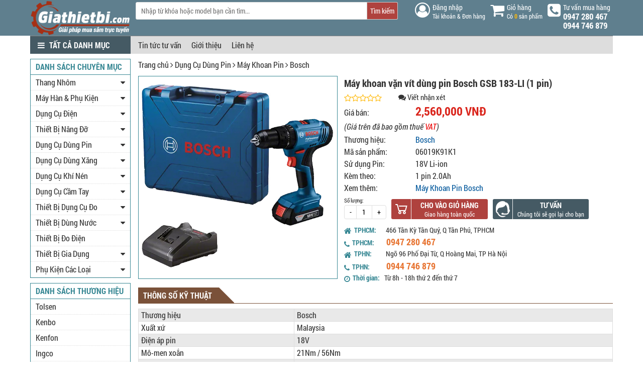

--- FILE ---
content_type: text/html; charset=UTF-8
request_url: https://www.giathietbi.com/may-khoan-van-vit-dung-pin-bosch-gsb-183-li-1-pin_3780.html
body_size: 35379
content:
<!DOCTYPE html>
<html xmlns="http://www.w3.org/1999/xhtml" lang="vi" class="no-js">
<head>
    <title>Máy khoan vặn vít dùng pin Bosch GSB 183-LI Professional (1 pin) | Máy Khoan Pin</title>
    <base href="https://www.giathietbi.com/">    <meta name="viewport" content="width=device-width, initial-scale=1, maximum-scale=1, user-scalable=no"/>
    <meta http-equiv="content-type" content="text/html;charset=utf-8"/>
    <meta name="language" content="vi">
    <meta name="robots" content="INDEX,FOLLOW"/>
    <meta property="og:title" content="Máy khoan vặn vít dùng pin Bosch GSB 183-LI Professional (1 pin) | Máy Khoan Pin"/>
    <meta property="og:type" content="website"/>
    <meta property="og:url" content="https://www.giathietbi.com/may-khoan-van-vit-dung-pin-bosch-gsb-183-li-1-pin_3780.html"/>
    <meta property="og:image" content="https://www.giathietbi.com/data/bt8/may-khoan-van-vit-dung-pin-bosch-gsb-183-li-1-pin.jpg"/>
		<meta property="og:image:type" content="image/jpeg" />
    <meta property="og:image:width" content="350" />
    <meta property="og:image:height" content="350" />
		<meta property="og:site_name" content="giathietbi.com"/>
    <meta property="og:description" content="Máy khoan vặn vít dùng pin Bosch GSB 183-LI (1 pin) giá rẻ ✓ Hỗ trợ tư vấn tận tâm ✓ Giao hàng hỏa tốc ✓ Hàng nhập khẩu chính hãng ✓ Bảo hành miễn phí ✓ Xem ngay"/>
    <meta property="fb:app_id" content="1382090098782187" />
    <meta property="fb:admins" content="1840850313" />
    <meta property="fb:admins" content="100003719290424" />
    <meta name="yandex-verification" content="67be3438709e5e09" />

    <meta name="keywords" content="" />
    <meta name="description" content="Máy khoan vặn vít dùng pin Bosch GSB 183-LI (1 pin) giá rẻ ✓ Hỗ trợ tư vấn tận tâm ✓ Giao hàng hỏa tốc ✓ Hàng nhập khẩu chính hãng ✓ Bảo hành miễn phí ✓ Xem ngay" />
    <meta name="author" content="Giá Thiết Bị" />
    <meta charset="UTF-8">
    <meta name="twitter:card" content="summary" />
    <meta name="twitter:description" content="Máy khoan vặn vít dùng pin Bosch GSB 183-LI (1 pin) giá rẻ ✓ Hỗ trợ tư vấn tận tâm ✓ Giao hàng hỏa tốc ✓ Hàng nhập khẩu chính hãng ✓ Bảo hành miễn phí ✓ Xem ngay" />
    <meta name="twitter:title" content='Máy khoan vặn vít dùng pin Bosch GSB 183-LI Professional (1 pin) | Máy Khoan Pin' />
    <meta name="twitter:image" content="https://www.giathietbi.com/data/bt8/may-khoan-van-vit-dung-pin-bosch-gsb-183-li-1-pin.jpg" />
    <link rel="shortcut icon" href="img/icon.png" />
    <link rel="canonical" href="https://www.giathietbi.com/may-khoan-van-vit-dung-pin-bosch-gsb-183-li-1-pin_3780.html"/>

    <!-- CSS HERE -->
    <link rel="stylesheet" type="text/css" href="css/font-awesome.css">
    <link rel="stylesheet" type="text/css" href="css/styles.css?v=1769331632">
    <link rel="stylesheet" type="text/css" href="css/styles2.css?v=1769331632">
    <link rel="stylesheet" href="Scripts/lib/ladda-bootstrap/ladda-themeless.min.css" type="text/css" />
    <link rel="stylesheet" href="Scripts/lib/sweet-alert/sweet-alert.css" type="text/css" />
    <link rel="stylesheet" type="text/css" href="css/custom.css?v=1769331632">
    <script src="js/jquery-1.12.4.min.js"></script>
    <script type="text/javascript" src="js/slider.js"></script>
    <script type='text/javascript' src="Scripts/lib/ladda-bootstrap/spin.min.js"></script>
    <script type='text/javascript' src="Scripts/lib/ladda-bootstrap/ladda.min.js"></script>
    <script type='text/javascript' src="Scripts/lib/sweet-alert/sweet-alert.js"></script>
    <script src="js/modernizr.js"></script>
    <script type='text/javascript' src="Scripts/lib/jquery.md5.js"></script>
    <script type="text/javascript" src="js/custom.js?v=1769331632"></script>
    <Script>
        var sSearchUrl = "https://www.giathietbi.com/san-pham.html";
        var sUrlCart = "https://www.giathietbi.com/gio-hang.html";
        var sQuotationUrl = "https://www.giathietbi.com/bao-gia-san-pham.html";
        var baogia_success_url = "https://www.giathietbi.com/bao-gia-thanh-cong.html";
        var signup_success_url = "https://www.giathietbi.com/dang-ky-thanh-cong.html";
        var is_logined = 0;
        var is_homepage = false;
    </Script>
    
    <script type="application/ld+json" charset="UTF-8">
    {"@context":"https:\/\/www.schema.org","@type":"product","sku":"06019K91K1","name":"M\u00e1y khoan v\u1eb7n v\u00edt d\u00f9ng pin Bosch GSB 183-LI (1 pin)","description":"","image":"https:\/\/www.giathietbi.com\/data\/bt8\/may-khoan-van-vit-dung-pin-bosch-gsb-183-li-1-pin.jpg","url":"https:\/\/www.giathietbi.com\/may-khoan-van-vit-dung-pin-bosch-gsb-183-li-1-pin_3780.html","category":"  D\u1ee5ng C\u1ee5 D\u00f9ng Pin  M\u00e1y Khoan Pin","brand":{"@type":"brand","name":"Bosch","url":"https:\/\/www.giathietbi.com\/bosch_b202.html"},"model":{"@type":"ProductModelOffer","name":"06019K91K1"},"aggregateRating":{"@type":"AggregateRating","worstRating":0,"bestRating":0,"ratingValue":"0.00","ratingCount":"0"}}
    </script>
    <script type="text/javascript" src="Scripts/lib/zoom/jquery.imgzoom.js"></script>
    <script src="js/bxslider/jquery.bxslider.min.js"></script>
    <link href="js/bxslider/jquery.bxslider.min.css" rel="stylesheet" />
    <script src="js/sticky.js"></script>
    <script>
        $(document).ready(function () {
            $("#stickyheader").sticky({ topSpacing: 0 });
            $("#main-img").imgZoom({
                boxWidth: 400,
                boxHeight: 400,
				
                marginLeft: 5,
                origin: "data-origin"
            });
            $(".thumbs a").each(function(){
                $(this).click(function(){
                    var _img_medium = $(this).data("origin");
                    if(typeof _img_medium != "undefined"){
                        var _img_origin = _img_medium.replace("/medium","/large");
                        var _main_img = $("img",$("#main-img"));
                        _main_img.attr("src",_img_medium).attr("data-origin",_img_origin);
                        
                    }
                });
            });
        });
    </script><script src="js/pages/product_detail.js?v=1769331632"></script>
    <style>
        .thumbs-img .bx-wrapper{
            max-width: 375px !important;
            padding: 0 20px;
        }  
    </style>
        <!-- Google Tag Manager -->
	<script>(function(w,d,s,l,i){w[l]=w[l]||[];w[l].push({'gtm.start':
    new Date().getTime(),event:'gtm.js'});var f=d.getElementsByTagName(s)[0],
    j=d.createElement(s),dl=l!='dataLayer'?'&l='+l:'';j.async=true;j.src=
    'https://www.googletagmanager.com/gtm.js?id='+i+dl;f.parentNode.insertBefore(j,f);
    })(window,document,'script','dataLayer','GTM-PNXCNTN');</script>
    <!-- End Google Tag Manager -->
</head>
<body id="detailpage">
<header id="header">
    <div class="container">
        <div class="col logo">
            <p class="logo fleft">
                <a href="https://www.giathietbi.com" class="logo" title="Giá Thiết Bị">
                    <img src='img/logo-chinh.png' title='Giá Thiết Bị'/>
                </a>
            </p>
        </div>
        <div class="col label-search">
            <div id="searchBox">
                <input class="txtQuery" placeholder="Nhập từ khóa hoặc model bạn cần tìm..." value='' name="keyword" id="keyword"/>
                <div class="_rounded" id="btnFindSubmitPad">
                    <button type="button" id="btnSearch" class="btnFindSubmit" >Tìm kiếm</button>
                </div>
            </div>
        </div>
        <span class="right-header">
                <div class="account">
                	<i class="fa fa-user-circle-o"></i>
                    <div class="account-pad">
                        <div class="acc-login">Đăng nhập</div>
                        <div class="acc-login-more">Tài khoản & Đơn hàng</div>
                    </div>
                    <div class="account-box acc-login">
                        <span>Đăng nhập</span>
                        <div id="login-account">
                            <form id="signin_header_form" method="post">
                            <input class="account-input" id="txtlgemail" name="email" type="text" placeholder="Email hoặc tên đăng nhập (*)">
                                    <span id="txtlgemail-error" class="error-message">Vui lòng nhập Email hoặc Username!</span>
                            <input class="account-input" id="txtlgpassword" name="password" type="password" placeholder="Mật khẩu (*)">
                                    <span id="txtlgpassword-error" class="error-message">Vui lòng nhập mật khẩu!</span>
                            <div class="login-submit">
                                <button type="button" class="btn-login ladda-button" data-style="zoom-in" id="btndangnhap" onclick="signin('#txtlgemail','#txtlgpassword','#signin_header_form','#btndangnhap');">Đăng nhập</button>
                            </div>
                                <input type="hidden" name="action" id="action" value="signin" />
                                <input type="hidden" class="cl_direct_url" name="direct_url" id="direct_url" value="https%3A%2F%2Fwww.giathietbi.com%3A443%2Fmay-khoan-van-vit-dung-pin-bosch-gsb-183-li-1-pin_3780.html" />
                            </form>
                            <nav class="main-nav">
                                <ul>
                                    <li><a class="cd-password lnk-forgot-password" href="javascript: void(0);">Quên mật khẩu?</a>
                                    <li><a id="lnk_signup_header" class="cd-signup" href="javascript: void(0);">Đăng ký</a></li>
                                </ul>
                            </nav>
                            <div style="color:#000">Bạn có thể đăng nhập bằng</div>
                            <div class="row login-social">

                                <div > <script type="text/javascript">
    // function statusChangeCallback(response) {  // Called with the results from FB.getLoginStatus().
    //     console.log('statusChangeCallback');
    //     console.log(response);                   // The current login status of the person.
    //     if (response.status === 'connected') {   // Logged into your webpage and Facebook.
    //       testAPI();  
    //     } else {                                 // Not logged into your webpage or we are unable to tell.
    //       document.getElementById('status').innerHTML = 'Please log ' +
    //         'into this webpage.';
    //     }
    // }
    // function testAPI() {                      // Testing Graph API after login.  See statusChangeCallback() for when this call is made.
    //     console.log('Welcome!  Fetching your information.... ');
    //     FB.api('/me', function(response) {
    //       console.log('Successful login for: ' + response.name);
    //       document.getElementById('status').innerHTML =
    //         'Thanks for logging in, ' + response.name + '!';
    //     });
    // }
     window.fbAsyncInit = function() {
        FB.init({
            appId      : '618814093454899',
            cookie     : true,  // enable cookies to allow the server to access
                                // the session
            xfbml      : true,  // parse social plugins on this page
            version    : 'v16.0' // use graph api version 2.8
        });
        // FB.getLoginStatus(function(response) {   // Called after the JS SDK has been initialized.
        //     statusChangeCallback(response);        // Returns the login status.
        // });
        // Now that we've initialized the JavaScript SDK, we call
        // FB.getLoginStatus().  This function gets the state of the
        // person visiting this page and can return one of three states to
        // the callback you provide.  They can be:
        //
        // 1. Logged into your app ('connected')
        // 2. Logged into Facebook, but not your app ('not_authorized')
        // 3. Not logged into Facebook and can't tell if they are logged into
        //    your app or not.
        //
        // These three cases are handled in the callback function.
        //FB.AppEvents.logPageView();
        

    };
     (function(d, s, id){
     var js, fjs = d.getElementsByTagName(s)[0];
     if (d.getElementById(id)) {return;}
     js = d.createElement(s); js.id = id;
     js.src = "https://connect.facebook.net/en_US/sdk.js";
     fjs.parentNode.insertBefore(js, fjs);
   }(document, 'script', 'facebook-jssdk'));
     function checkLoginState()
     {        
        FB.getLoginStatus(function(response) {
            //alert(response);
            if (response.status === 'connected') {
                 var access_token = FB.getAuthResponse()['accessToken'];
                 reloginAPI(access_token);
            } else {
            }
        }, {scope: 'public_profile,email'});
     }
     function reloginAPI(access_token) {
        console.log('Welcome!  Fetching your information.... ');

        var profileimage;
        FB.api("/me/picture?width=50&height=50", function (response) {
            alert(response.data.url);
            profileimage = 'http://' + response.data.url.split('https://')[1];
            $("#box_avatar").css("background-image", "url(" + profileimage + ")");
            $("#box_login_content_waiting").hide();
            $("#box_login_content_success").show();
        });

        FB.api('/me', 'get', {access_token: access_token, fields: 'id,name,email'}, function (response) {
            console.log(response);
            $.ajax({
                type: 'POST',
                url: 'https://www.giathietbi.com/facebook/login_js_callback.php?access_token=' + access_token + '&profileimage=' + profileimage,
                cache: false,
                data: response
            }).fail(function (jqXHR, status, error) {
                console.log("Network error: " + status);
            }).done(function (login_response, status, jqXHR) {
                console.log("Login and POST success");
                location.reload();
                //parent.popUpClosed(1,response);
                //window.opener.popUpClosed(1, response);
                //window.close();

            });
        });
    }
                                </script>
                              
 <fb:login-button 
    class="fb"
  scope="public_profile,email"
  data-width="100%"
  data-size="large"
  onlogin="checkLoginState();">Facebook
</fb:login-button>                    
<!-- <div class="fb-login-button" data-max-rows="1" data-size="large" >
    FACEBOOK
</div> -->
<!--  <div id="spinner"
    style="
        background: #4267b2;
        border-radius: 5px;
        color: white;
      
        text-align: center;
        width: 100%;">
    
    <div
    class="fb-login-button"
    data-max-rows="1"
    data-size="large"   
  onlogin="checkLoginState();"
    >FACEBOOK</div>
</div> -->
<style type="text/css">
    .fb-login-button {
  width: 100%;
    background: #4c69ba;
    background: linear-gradient(#4c69ba, #3b55a0);
    border-color: #4c69ba; 
}
</style></div>
                                <!-- <a class="col signin-openID facebook login-lnk" id="facebook-login-hd" href="javascript: void(0);" onClick="callPopupLogin('https://www.giathietbi.com/facebook/login_js.php?urlreturn=https%3A%2F%2Fwww.giathietbi.com%3A443%2Fmay-khoan-van-vit-dung-pin-bosch-gsb-183-li-1-pin_3780.html')">Facebook</a> -->
                                <div style="margin-top:10px">
                                     <script src="https://accounts.google.com/gsi/client" async defer></script>
<div id="g_id_onload"
         data-client_id="814338648903-17of672asbdr0molft8qcclplo6h2pkr.apps.googleusercontent.com"
         data-callback="handleCredentialResponse">
    </div>
    <div class="g_id_signin" data-type="standard"></div>
<script type="text/javascript">

	function parseJwt (token) {
	   var base64Url = token.split('.')[1];
	   var base64 = base64Url.replace(/-/g, '+').replace(/_/g, '/');
	  var jsonPayload = decodeURIComponent(atob(base64).split('').map(function(c) {
	    return '%' + ('00' + c.charCodeAt(0).toString(16)).slice(-2);
	  }).join(''));

  		return JSON.parse(jsonPayload);
	};
	function handleCredentialResponse(response)
	{
		var responsePayload  = parseJwt(response.credential);
		console.log(responsePayload);
		var id = responsePayload.sub;
		var fullname = responsePayload.name;
		var givenname = responsePayload.given_name;
		var familyname = responsePayload.family_name;
		var imageurl = responsePayload.picture;
		var email = responsePayload.email;

		$.ajax({
                type: 'POST',
                url: 'https://www.giathietbi.com/google/login_js_callback.php',
                cache: false,
                data: {
                	"email":email,
                	"id" : id,
                	"first_name":givenname,
                	"last_name" :  familyname,
                	"name" : fullname,
                	"imageurl" : imageurl
                }
            }).fail(function (jqXHR, status, error) {
                console.log("Network error: " + status);
            }).done(function (login_response, status, jqXHR) {
                console.log("Login and POST success");
                location.reload();
                //parent.popUpClosed(1,response);
                //window.opener.popUpClosed(1, response);
                //window.close();

            });
     // console.log("ID: " + responsePayload.sub);
     // console.log('Full Name: ' + responsePayload.name);
     // console.log('Given Name: ' + responsePayload.given_name);
     // console.log('Family Name: ' + responsePayload.family_name);
     // console.log("Image URL: " + responsePayload.picture);
     // console.log("Email: " + responsePayload.email);
	}
</script>                                    <!-- <a class="col signin-openID google login-lnk" id="google-login-hd" href="javascript: void(0);" onClick="callPopupLogin('https://www.giathietbi.com/google/')">Google+</a> -->
                                </div>
                                
                            </div>
                        </div>
                    </div>
                </div>
                <div class="cd-user-modal">
                    <div class="cd-user-modal-container">
                        <ul class="cd-switcher">
                            <li><a href="javascript: void(0);">Đăng nhập</a></li>
                            <li><a href="javascript: void(0);">Đăng ký</a></li>
                            <li><a href="javascript: void(0);">Quên mật khẩu</a></li>
                            <li><a href="javascript: void(0);">Đổi lại mật khẩu</a></li>
                        </ul>
                        <div id="cd-login">
                            <form id="signin_form" method="post" class="cd-form">
                                <p class="fieldset">
                                    <label class="image-replace cd-email" for="signin-email">Email</label>
                                    <input class="full-width has-padding has-border" name="email" id="signin-email" type="email" placeholder="Nhập Email hoặc Username">
                                </p>
                                    <span id="signin-email-error" class="error-message">Vui lòng nhập Email hoặc Username!</span>
                                <p class="fieldset">
                                    <label class="image-replace cd-password" for="signin-password">Password</label>
                                    <input class="full-width has-padding has-border" name="password" id="signin-password" type="password"  placeholder="Nhập mật khẩu">
                                    <a href="javascript: void(0)" class="hide-password">Show</a>
                                </p>
                                    <span id="signin-password-error" class="error-message">Vui lòng nhập mật khẩu!</span>
                                <p class="fieldset">
                                    <input type="checkbox" id="remember-me" checked>
                                    <label for="remember-me">Ghi nhớ tài khoản</label>
                                </p>
                                <p class="fieldset">
                                    <button type="button" class="full-width ladda-button" data-style="zoom-in" id="button_login" onclick="signin();">Đăng nhập</button>
                                </p>
                                <input type="hidden" name="action" id="action" value="signin" />
                                <input type="hidden" class="cl_direct_url" name="direct_url" id="direct_url" value="https%3A%2F%2Fwww.giathietbi.com%3A443%2Fmay-khoan-van-vit-dung-pin-bosch-gsb-183-li-1-pin_3780.html" />
                            </form>
                            <div class="cd-form-bottom-message"><a href="javascript: void(0);" class="lnk-forgot-password">Quên mật khẩu? Bấm vào đây.</a></div>
                            <div class="row login-social">
                                <p class="login-social-text">Hoặc đăng nhập bằng mạng xã hội</p>

                                <a class="col signin-openID facebook login-lnk" id="facebook-login-hd"  href="javascript: void(0);" onClick="callPopupLogin('https://www.giathietbi.com/facebook/login_js.php?urlreturn=https%3A%2F%2Fwww.giathietbi.com%3A443%2Fmay-khoan-van-vit-dung-pin-bosch-gsb-183-li-1-pin_3780.html')">Đăng nhập bằng Facebook</a>
                                <a class="col signin-openID google login-lnk" id="google-login-hd" href="javascript: void(0);" onClick="callPopupLogin('https://www.giathietbi.com/google/')">Đăng nhập bằng Google+</a>
                            </div>
                        </div>
                        <div id="cd-signup">
                            <form class="cd-form" id="signup_form">
                                <p class="fieldset">
                                    <label class="image-replace cd-username" for="signup-name">Họ tên</label>
                                    <input class="full-width has-padding has-border" name="name" id="signup-name" type="text" placeholder="Họ và Tên">
                                </p>
                                <span id="signup-name-error" class="error-message">Vui lòng nhập họ và tên!</span>

                                <p class="fieldset">
                                    <label class="image-replace cd-username" for="signup-username">Username</label>
                                    <input class="full-width has-padding has-border" name="username" id="signup-username" type="text" placeholder="Tên đăng nhập">
                                </p>
                                    <span id="signup-username-error" class="error-message">Vui lòng nhập tên đăng nhập!</span>
                                <p class="fieldset">
                                    <label class="image-replace cd-email" for="signup-email">Email</label>
                                    <input class="full-width has-padding has-border" name="email" id="signup-email" type="email" placeholder="Email của bạn">
                                </p>
                                    <span id="signup-email-error" class="error-message">Vui lòng nhập Email!</span>
                                    <span id="signup-email-invalid-error" class="error-message">E-mail bạn nhập không đúng định dạng!</span>
                                <p class="fieldset">
                                    <label class="image-replace cd-password" for="signup-password">Password</label>
                                    <input class="full-width has-padding has-border" name="password" id="signup-password" type="password"  placeholder="Nhập mật khẩu">
                                    <a href="javascript: void(0);" class="hide-password">Show</a>
                                </p>
                                    <span id="signup-password-error" class="error-message">Vui lòng nhập mật khẩu!</span>
                                <p class="fieldset">
                                    <input type="checkbox" id="accept-terms" value="1" checked>
                                    <label for="accept-terms">Tôi đồng ý với các điều khoản.</label>
                                </p>
                                    <span id="accept-terms-error" class="error-message">Vui lòng chọn "Tôi đồng ý với các điều khoản"!</span>
                                <p class="fieldset">
                                    <button type="button" class="full-width has-padding ladda-button" data-style="zoom-in" id="button_register" onclick="signup();">Đăng ký thành viên mới</button>
                                </p>
                                <input type="hidden" name="action" id="action" value="signup" />
                                <input type="hidden" class="cl_direct_url" name="direct_url" id="direct_url" value="https%3A%2F%2Fwww.giathietbi.com%3A443%2Fmay-khoan-van-vit-dung-pin-bosch-gsb-183-li-1-pin_3780.html" />
                            </form>
                            <div class="row login-social">
                                <div class="login-social-text">Hoặc đăng nhập bằng mạng xã hội</div>
                                <a class="col signin-openID facebook login-lnk" id="facebook-login-hd"  href="javascript: void(0);" onClick="callPopupLogin('https://www.giathietbi.com/facebook/login_js.php?urlreturn=https%3A%2F%2Fwww.giathietbi.com%3A443%2Fmay-khoan-van-vit-dung-pin-bosch-gsb-183-li-1-pin_3780.html')">Đăng nhập bằng Facebook</a>
                                <a class="col signin-openID google login-lnk" id="google-login-hd" href="javascript: void(0);" onClick="callPopupLogin('https://www.giathietbi.com/google/')">Đăng nhập bằng Google+</a>
                            </div>
                        </div>
                        <div id="cd-forgot-password">
                            <p class="cd-form-message">Nhập địa chỉ Email hoặc tên tài khoản bạn đã đăng ký. Một mật khẩu mới sẽ được tạo ra và gửi về địa chỉ Email của bạn</p>
                            <form id="forgot_form" class="cd-form">

                                <p class="fieldset">
                                    <label class="image-replace cd-email" for="forgot-email">E-mail</label>
                                    <input class="full-width has-padding has-border" id="forgot-email" name="email" type="email" placeholder="Nhập Email hoặc Username để lấy lại mật khẩu">
                                </p>
                                    <span id="forgot-email-error" class="error-message">Vui lòng nhập Email hoặc Username!</span>
                                    <span id="forgot-email-invalid-error" class="error-message">E-mail bạn nhập không đúng định dạng!</span>
                                <p class="fieldset">
                                    <button type="button" class="full-width has-padding ladda-button" data-style="expand-right" id="button_forgot" onclick="forgot();">Lấy lại mật khẩu</button>
                                </p>
                                <input type="hidden" name="action" value="forgot" />
                            </form>
                            <p class="cd-form-bottom-message"><a href="javascript: void(0);">Quay về Đăng nhập</a></p>
                        </div>
                        <div id="cd-reset-password">
                            <p class="cd-form-message">Quý khách hãy nhập mật khẩu mới để đăng nhập</p>
                            <form id="reset_form" class="cd-form">
                                <p class="fieldset">
                                    <label class="image-replace cd-password" for="reset-password">Password</label>
                                    <input class="full-width has-padding has-border" name="password" id="reset-password" type="password"  placeholder="Nhập mật khẩu mới">
                                    <a href="javascript: void(0);" class="hide-password">Show</a>
                                </p>
                                 <span id="reset-password-error" class="error-message">Vui lòng nhập mật khẩu mới!</span>
                                <p class="fieldset">
                                    <label class="image-replace cd-password" for="reset-confirm-password">Password</label>
                                    <input class="full-width has-padding has-border" name="retype_password" id="reset-confirm-password" type="password"  placeholder="Nhập lại mật khẩu mới">
                                    <a href="javascript: void(0);" class="hide-password">Show</a>
                                </p>
                                 <span id="reset-confirm-password-error" class="error-message">Vui lòng nhập lại mật khẩu mới!</span>
                                 <span id="reset-confirm-password-invalid-error" class="error-message">Nhập lại mật khẩu mới không đúng!</span>
                                <p class="fieldset">
                                    <button type="button" class="full-width has-padding ladda-button" data-style="expand-right" id="button_reset_pass" onclick="resetPass();">Đổi mật khẩu</button>
                                </p>
                                <input type="hidden" name="action" value="reset" />
                                <input type="hidden" name="code" value="" />
                            </form>
                        </div>
                        <a href="javascript: void(0);" class="cd-close-form">Close</a>
                    </div>
                </div>
            	<script src="js/main.js?v=1769331632"></script>
                <div class="cart">
                    <i class="fa fa-shopping-cart"></i>
                    <div class="cart-pad">
                        <div class="cart-title">Giỏ hàng</div>
                        <div class="cart-status">Có <b id="cart-total-product">0</b> sản phẩm</div>
                    </div>
                    <div class="cart-box" id="idcart">
                        <div class="cart-box-inner">
                            <div class="cart-box-title">Giỏ hàng của bạn</div>
                            <a href="javascript: void(0);" title="" class="close" id="hd-cart-close"></a>
                            <ul class="cart-list">
                            </ul>
                            <div class="row cart-total">Tổng tiền: <b>0 VNĐ</b>
                            </div>
                            <a class="row cart-checkout" href="https://www.giathietbi.com/gio-hang.html" id="head-btb-checkout">Đặt hàng</a>
                        </div>
                    </div>
                </div>
                <div class="phone">
                    <i class="fa fa-phone-square"></i>
                    <div class="phone-pad">
                        <div class="phone-title">Tư vấn mua hàng</div>
                        <div class="number-p">0947 280 467</div>
                        <div class="number-p">0944 746 879</div>
                    </div>
                </div>
          	</span>
        </div>
        
        </div>    
    </div>
    <style>
        @media (max-width:767px) {
            .leftNavMenu{
                display: none;
                top:-1000px;
            }
        }
        
    </style>
    <section id="top_main">    
        <div class="container">
            <nav class="row topnav">
                <div class="col top-home-nav vhamburger">
                    <button class="home-item dropdown-toggle">
                        <i class="fa fa-bars x-hover active"></i>
                        <span>Tất cả danh mục</span>
                    </button>
                    <nav class="leftNavMenu" id="main-smart-menu">
                        <ul>
                            <li class="menu-item">
                                                                                                                    <ul class="menu_item">
                                    <li>
                                        <a title="Thang Nhôm" href="https://www.giathietbi.com/thang-nhom_c138.html"><h2>Thang Nhôm</h2></a>
                                                        
                                        <ul class="list_categories">
                                            <li class="sub-menu-item">
                                                                                                                                        <ul><b>Danh mục</b>
                                                                                                                        
                                                    <li><a title="Thang Nhôm An Toàn" href="https://www.giathietbi.com/thang-nhom-an-toan_c310.html"><h2>Thang Nhôm An Toàn</h2></a></li>

                                                                        
                                                                                                                        
                                                    <li><a title="Thang Nhôm Rút Gọn" href="https://www.giathietbi.com/thang-nhom-rut-gon_c150.html"><h2>Thang Nhôm Rút Gọn</h2></a></li>

                                                                        
                                                                                                                        
                                                    <li><a title="Thang Nhôm Chữ A" href="https://www.giathietbi.com/thang-nhom-chu-a_c151.html"><h2>Thang Nhôm Chữ A</h2></a></li>

                                                                        
                                                                                                                        
                                                    <li><a title="Thang Nhôm Ghế" href="https://www.giathietbi.com/thang-nhom-ghe_c152.html"><h2>Thang Nhôm Ghế</h2></a></li>

                                                                        
                                                                                                                        
                                                    <li><a title="Thang Nhôm Gấp" href="https://www.giathietbi.com/thang-nhom-gap_c153.html"><h2>Thang Nhôm Gấp</h2></a></li>

                                                                        
                                                                                                                        
                                                    <li><a title="Thang Nhôm Trượt" href="https://www.giathietbi.com/thang-nhom-truot_c154.html"><h2>Thang Nhôm Trượt</h2></a></li>

                                                                        
                                                                                                                        
                                                    <li><a title="Thang Nhôm Bàn" href="https://www.giathietbi.com/thang-nhom-ban_c197.html"><h2>Thang Nhôm Bàn</h2></a></li>

                                                                        
                                                                                                                        
                                                    <li><a title="Thang Nhôm Thẳng" href="https://www.giathietbi.com/thang-nhom-thang_c206.html"><h2>Thang Nhôm Thẳng</h2></a></li>

                                                                        
                                                                                                </ul>
                                                                                                        
                                                                                                            
                                                                
                                            </li>
                                            <li class="sub-menu-item">
                                                                                                <ul><b>Nổi bật</b>
                                                                                                                                                    <li><h4><a title="Thang Nhôm Nikawa" href="thang-nhom/c138/nikawa.html">Thang Nhôm Nikawa</a></h4>   </li>
                                                                                                                                                        <li><h4><a title="Thang Nhôm Rút Gọn Nikita" href="thang-nhom-rut-gon/c150/nikita.html">Thang Nhôm Rút Gọn Nikita</a></h4>   </li>
                                                                                                                                                        <li><h4><a title="Thang Nhôm Poongsan" href="thang-nhom/c138/poongsan.html">Thang Nhôm Poongsan</a></h4>   </li>
                                                                                                                                                        <li><h4><a title="Thang Nhôm IG" href="thang-nhom/c138/ig.html">Thang Nhôm IG</a></h4>   </li>
                                                                                                                                                                                                        </ul>
                                                                                            </li>
                                            <li class="sub-menu-item">
                                                                                                <ul>
                                                                                                <b>Thương hiệu</b>
                                                    
                                                                                                        <a class="link" title="Kenfon" href="thang-nhom/c138/kenfon.html">Kenfon</a>
                                                                                                        <a class="link" title="Poongsan" href="thang-nhom/c138/poongsan.html">Poongsan</a>
                                                                                                        <a class="link" title="Nikita" href="thang-nhom/c138/nikita.html">Nikita</a>
                                                                                                        <a class="link" title="IG" href="thang-nhom/c138/ig.html">IG</a>
                                                                                                        <a class="link" title="Nakata" href="thang-nhom/c138/nakata.html">Nakata</a>
                                                                                                        <a class="link" title="Total" href="thang-nhom/c138/total.html">Total</a>
                                                                                                        <a class="link" title="Advindeq" href="thang-nhom/c138/advindeq.html">Advindeq</a>
                                                                                                        <a class="link" title="PAL" href="thang-nhom/c138/pal.html">PAL</a>
                                                                                                        <a class="link" title="Nikawa" href="thang-nhom/c138/nikawa.html">Nikawa</a>
                                                                                                        <a class="link" title="Unigawa" href="thang-nhom/c138/unigawa.html">Unigawa</a>
                                                                                                        <a class="link" title="Hakachi" href="thang-nhom/c138/hakachi.html">Hakachi</a>
                                                                                                        <a class="link" title="Xstep" href="thang-nhom/c138/xstep.html">Xstep</a>
                                                                                                        <a class="link" title="Sumo" href="thang-nhom/c138/sumo.html">Sumo</a>
                                                                                                        <a class="link" title="Shin Yang" href="thang-nhom/c138/shin-yang.html">Shin Yang</a>
                                                                                                        <a class="link" title="Salvo" href="thang-nhom/c138/salvo.html">Salvo</a>
                                                                                                        <a class="link" title="Telesteps" href="thang-nhom/c138/telesteps.html">Telesteps</a>
                                                                                                        <a class="link" title="Little Giant" href="thang-nhom/c138/little-giant.html">Little Giant</a>
                                                                                                        <a class="link" title="Xtend & Climb" href="thang-nhom/c138/xtend-climb.html">Xtend & Climb</a>
                                                                                                        <a class="link" title="Hyundai" href="thang-nhom/c138/hyundai.html">Hyundai</a>
                                                                                                        <a class="link" title="BooDoor" href="thang-nhom/c138/boodoor.html">BooDoor</a>
                                                                                                        <a class="link" title="Các hãng khác" href="thang-nhom/c138/cac-hang-khac.html">Các hãng khác</a>
                                                                                                        <a class="link" title="FujiHome" href="thang-nhom/c138/fujihome.html">FujiHome</a>
                                                                                                                                                        </ul>
                                                                                            </li>
                                        </ul>
                                    </li>
                                </ul>
                                                                                                <ul class="menu_item">
                                    <li>
                                        <a title="Máy Hàn & Phụ Kiện" href="https://www.giathietbi.com/may-han-phu-kien_c139.html"><h2>Máy Hàn & Phụ Kiện</h2></a>
                                                        
                                        <ul class="list_categories">
                                            <li class="sub-menu-item">
                                                                                                                                        <ul><b>Danh mục</b>
                                                                                                                        
                                                    <li><a title="Máy Hàn Điện Tử" href="https://www.giathietbi.com/may-han-dien-tu_c155.html"><h2>Máy Hàn Điện Tử</h2></a></li>

                                                                        
                                                                                                                        
                                                    <li><a title="Máy Hàn Que" href="https://www.giathietbi.com/may-han-que_c156.html"><h2>Máy Hàn Que</h2></a></li>

                                                                        
                                                                                                                        
                                                    <li><a title="Máy Hàn TIG" href="https://www.giathietbi.com/may-han-tig_c157.html"><h2>Máy Hàn TIG</h2></a></li>

                                                                        
                                                                                                                        
                                                    <li><a title="Máy Hàn MIG" href="https://www.giathietbi.com/may-han-mig_c158.html"><h2>Máy Hàn MIG</h2></a></li>

                                                                        
                                                                                                                        
                                                    <li><a title="Máy Biến Thế Hàn" href="https://www.giathietbi.com/may-bien-the-han_c159.html"><h2>Máy Biến Thế Hàn</h2></a></li>

                                                                        
                                                                                                                        
                                                    <li><a title="Máy Hàn Cắt Plasma" href="https://www.giathietbi.com/may-han-cat-plasma_c160.html"><h2>Máy Hàn Cắt Plasma</h2></a></li>

                                                                        
                                                                                                                        
                                                    <li><a title="Máy Hàn Đa Chức Năng" href="https://www.giathietbi.com/may-han-da-chuc-nang_c161.html"><h2>Máy Hàn Đa Chức Năng</h2></a></li>

                                                                        
                                                                                                                        
                                                    <li><a title="Phụ Kiện Hàn" href="https://www.giathietbi.com/phu-kien-han_c162.html"><h2>Phụ Kiện Hàn</h2></a></li>

                                                                        
                                                                                                </ul>
                                                                                                        
                                                                                                            
                                                                
                                            </li>
                                            <li class="sub-menu-item">
                                                                                                <ul><b>Nổi bật</b>
                                                                                                                                                    <li><h4><a title="Máy Hàn Điện Tử Hồng Ký" href="may-han-dien-tu/c155/hong-ky.html">Máy Hàn Điện Tử Hồng Ký</a></h4>   </li>
                                                                                                                                                        <li><h4><a title="Máy Hàn Que Hồng Ký" href="may-han-que/c156/hong-ky.html">Máy Hàn Que Hồng Ký</a></h4>   </li>
                                                                                                                                                                                                        </ul>
                                                                                            </li>
                                            <li class="sub-menu-item">
                                                                                                <ul>
                                                                                                <b>Thương hiệu</b>
                                                    
                                                                                                        <a class="link" title="Total" href="may-han-phu-kien/c139/total.html">Total</a>
                                                                                                        <a class="link" title="Hồng Ký" href="may-han-phu-kien/c139/hong-ky.html">Hồng Ký</a>
                                                                                                                                                        </ul>
                                                                                            </li>
                                        </ul>
                                    </li>
                                </ul>
                                                                                                <ul class="menu_item">
                                    <li>
                                        <a title="Dụng Cụ Điện" href="https://www.giathietbi.com/dung-cu-dien_c141.html"><h2>Dụng Cụ Điện</h2></a>
                                                        
                                        <ul class="list_categories">
                                            <li class="sub-menu-item">
                                                                                                                                        <ul><b>Danh mục</b>
                                                                                                                        
                                                    <li><a title="Máy Khoan" href="https://www.giathietbi.com/may-khoan_c203.html"><h2>Máy Khoan</h2></a></li>

                                                                        
                                                  <li><a class="sub2-menu" title="Máy Khoan Búa" href="https://www.giathietbi.com/may-khoan-bua_c204.html"><h2>Máy Khoan Búa</h2></a>   </li>  <li><a class="sub2-menu" title="Máy Khoan Bàn" href="https://www.giathietbi.com/may-khoan-ban_c212.html"><h2>Máy Khoan Bàn</h2></a>   </li>  <li><a class="sub2-menu" title="Máy Khoan Điện" href="https://www.giathietbi.com/may-khoan-dien_c213.html"><h2>Máy Khoan Điện</h2></a>   </li>  <li><a class="sub2-menu" title="Máy Khoan Bê Tông" href="https://www.giathietbi.com/may-khoan-be-tong_c214.html"><h2>Máy Khoan Bê Tông</h2></a>   </li>  <li><a class="sub2-menu" title="Bộ Máy Khoan" href="https://www.giathietbi.com/bo-may-khoan_c324.html"><h2>Bộ Máy Khoan</h2></a>   </li>                                                                        
                                                    <li><a title="Máy Trộn Sơn" href="https://www.giathietbi.com/may-tron-son_c217.html"><h2>Máy Trộn Sơn</h2></a></li>

                                                                        
                                                                                                                        
                                                    <li><a title="Súng Bắn Keo" href="https://www.giathietbi.com/sung-ban-keo_c218.html"><h2>Súng Bắn Keo</h2></a></li>

                                                                        
                                                                                                                        
                                                    <li><a title="Máy Thổi - Hút" href="https://www.giathietbi.com/may-thoi-bui_c219.html"><h2>Máy Thổi - Hút</h2></a></li>

                                                                        
                                                  <li><a class="sub2-menu" title="Máy Thổi Bụi" href="https://www.giathietbi.com/may-thoi-bui_c220.html"><h2>Máy Thổi Bụi</h2></a>   </li>  <li><a class="sub2-menu" title="Máy Thổi Hơi Nóng" href="https://www.giathietbi.com/may-thoi-hoi-nong_c221.html"><h2>Máy Thổi Hơi Nóng</h2></a>   </li>  <li><a class="sub2-menu" title="Máy Hút Bụi" href="https://www.giathietbi.com/may-hut-bui_c265.html"><h2>Máy Hút Bụi</h2></a>   </li>                                                                        
                                                    <li><a title="Máy Đánh Bóng" href="https://www.giathietbi.com/may-danh-bong_c266.html"><h2>Máy Đánh Bóng</h2></a></li>

                                                                        
                                                                                                                        
                                                    <li><a title="Máy Cắt" href="https://www.giathietbi.com/may-cat_c222.html"><h2>Máy Cắt</h2></a></li>

                                                                        
                                                  <li><a class="sub2-menu" title="Máy Cắt Rãnh Tường" href="https://www.giathietbi.com/may-cat-ranh-tuong_c223.html"><h2>Máy Cắt Rãnh Tường</h2></a>   </li>  <li><a class="sub2-menu" title="Máy Cắt Nhôm" href="https://www.giathietbi.com/may-cat-nhom_c230.html"><h2>Máy Cắt Nhôm</h2></a>   </li>  <li><a class="sub2-menu" title="Máy Cắt Sắt" href="https://www.giathietbi.com/may-cat-sat_c235.html"><h2>Máy Cắt Sắt</h2></a>   </li>  <li><a class="sub2-menu" title="Máy Cắt Gạch" href="https://www.giathietbi.com/may-cat-gach_c236.html"><h2>Máy Cắt Gạch</h2></a>   </li>  <li><a class="sub2-menu" title="Máy Cắt Đá" href="https://www.giathietbi.com/may-cat-da_c237.html"><h2>Máy Cắt Đá</h2></a>   </li>  <li><a class="sub2-menu" title="Máy Cắt Đa Năng" href="https://www.giathietbi.com/may-cat-da-nang_c238.html"><h2>Máy Cắt Đa Năng</h2></a>   </li>  <li><a class="sub2-menu" title="Máy Cắt Cỏ Dùng Điện" href="https://www.giathietbi.com/may-cat-co-dung-dien_c325.html"><h2>Máy Cắt Cỏ Dùng Điện</h2></a>   </li>                                                                        
                                                    <li><a title="Máy Cưa" href="https://www.giathietbi.com/may-cua_c224.html"><h2>Máy Cưa</h2></a></li>

                                                                        
                                                  <li><a class="sub2-menu" title="Máy Cưa Gỗ" href="https://www.giathietbi.com/may-cua-go_c225.html"><h2>Máy Cưa Gỗ</h2></a>   </li>  <li><a class="sub2-menu" title="Máy Cưa Kiếm" href="https://www.giathietbi.com/may-cua-kiem_c228.html"><h2>Máy Cưa Kiếm</h2></a>   </li>  <li><a class="sub2-menu" title="Máy Cưa Lọng" href="https://www.giathietbi.com/may-cua-long_c229.html"><h2>Máy Cưa Lọng</h2></a>   </li>  <li><a class="sub2-menu" title="Máy Cưa Bàn" href="https://www.giathietbi.com/may-cua-ban_c242.html"><h2>Máy Cưa Bàn</h2></a>   </li>                                                                        
                                                    <li><a title="Máy Phay" href="https://www.giathietbi.com/may-phay_c226.html"><h2>Máy Phay</h2></a></li>

                                                                        
                                                                                                                        
                                                    <li><a title="Máy Mài" href="https://www.giathietbi.com/may-mai_c231.html"><h2>Máy Mài</h2></a></li>

                                                                        
                                                  <li><a class="sub2-menu" title="Máy Mài Góc" href="https://www.giathietbi.com/may-mai-goc_c232.html"><h2>Máy Mài Góc</h2></a>   </li>  <li><a class="sub2-menu" title="Máy Mài 2 Đá" href="https://www.giathietbi.com/may-mai-2-da_c233.html"><h2>Máy Mài 2 Đá</h2></a>   </li>  <li><a class="sub2-menu" title="Máy Mài Khuôn" href="https://www.giathietbi.com/may-mai-khuon_c234.html"><h2>Máy Mài Khuôn</h2></a>   </li>                                                                        
                                                    <li><a title="Máy Chà Nhám" href="https://www.giathietbi.com/may-cha-nham_c239.html"><h2>Máy Chà Nhám</h2></a></li>

                                                                        
                                                                                                                        
                                                    <li><a title="Máy Vặn Ốc Vít" href="https://www.giathietbi.com/may-van-oc_c240.html"><h2>Máy Vặn Ốc Vít</h2></a></li>

                                                                        
                                                                                                                        
                                                    <li><a title="Máy Đục Bê Tông" href="https://www.giathietbi.com/may-duc-be-tong_c241.html"><h2>Máy Đục Bê Tông</h2></a></li>

                                                                        
                                                                                                                        
                                                    <li><a title="Máy Bào" href="https://www.giathietbi.com/may-bao_c261.html"><h2>Máy Bào</h2></a></li>

                                                                        
                                                                                                </ul>
                                                                                                        
                                                                                                            
                                                                
                                            </li>
                                            <li class="sub-menu-item">
                                                                                                <ul><b>Nổi bật</b>
                                                                                                                                                    <li><h4><a title="Máy Khoan Total" href="may-khoan/c203/total.html">Máy Khoan Total</a></h4>   </li>
                                                                                                                                                        <li><h4><a title="Máy Cắt Nhôm Total" href="may-cat-nhom/c230/total.html">Máy Cắt Nhôm Total</a></h4>   </li>
                                                                                                                                                        <li><h4><a title="Máy Khoan Makita" href="may-khoan/c203/makita.html">Máy Khoan Makita</a></h4>   </li>
                                                                                                                                                                                                        </ul>
                                                                                            </li>
                                            <li class="sub-menu-item">
                                                                                                <ul>
                                                                                                <b>Thương hiệu</b>
                                                    
                                                                                                        <a class="link" title="Makita" href="dung-cu-dien/c141/makita.html">Makita</a>
                                                                                                        <a class="link" title="Bosch" href="dung-cu-dien/c141/bosch.html">Bosch</a>
                                                                                                        <a class="link" title="Total" href="dung-cu-dien/c141/total.html">Total</a>
                                                                                                        <a class="link" title="Dewalt" href="dung-cu-dien/c141/dewalt.html">Dewalt</a>
                                                                                                        <a class="link" title="Stanley" href="dung-cu-dien/c141/stanley.html">Stanley</a>
                                                                                                        <a class="link" title="Maktec" href="dung-cu-dien/c141/maktec.html">Maktec</a>
                                                                                                                                                        </ul>
                                                                                            </li>
                                        </ul>
                                    </li>
                                </ul>
                                                                                                <ul class="menu_item">
                                    <li>
                                        <a title="Thiết Bị Nâng Đỡ" href="https://www.giathietbi.com/thiet-bi-nang-do_c140.html"><h2>Thiết Bị Nâng Đỡ</h2></a>
                                                        
                                        <ul class="list_categories">
                                            <li class="sub-menu-item">
                                                                                                                                        <ul><b>Danh mục</b>
                                                                                                                        
                                                    <li><a title="Xe Nâng Hàng" href="https://www.giathietbi.com/xe-nang-hang_c209.html"><h2>Xe Nâng Hàng</h2></a></li>

                                                                        
                                                                                                                        
                                                    <li><a title="Xe Đẩy Hàng" href="https://www.giathietbi.com/xe-day-hang_c165.html"><h2>Xe Đẩy Hàng</h2></a></li>

                                                                        
                                                  <li><a class="sub2-menu" title="Xe Đẩy Hàng 2 Bánh" href="https://www.giathietbi.com/xe-day-hang-2-banh_c173.html"><h2>Xe Đẩy Hàng 2 Bánh</h2></a>   </li>  <li><a class="sub2-menu" title="Xe Đẩy Hàng 4 Bánh" href="https://www.giathietbi.com/xe-day-hang-4-banh_c174.html"><h2>Xe Đẩy Hàng 4 Bánh</h2></a>   </li>  <li><a class="sub2-menu" title="Xe Đẩy Hàng 2 Tầng" href="https://www.giathietbi.com/xe-day-hang-2-tang_c175.html"><h2>Xe Đẩy Hàng 2 Tầng</h2></a>   </li>  <li><a class="sub2-menu" title="Xe Đẩy Hàng 3 Tầng" href="https://www.giathietbi.com/xe-day-hang-3-tang_c176.html"><h2>Xe Đẩy Hàng 3 Tầng</h2></a>   </li>                                                                        
                                                    <li><a title="Pa Lăng Xích" href="https://www.giathietbi.com/pa-lang-xich_c164.html"><h2>Pa Lăng Xích</h2></a></li>

                                                                        
                                                  <li><a class="sub2-menu" title="Pa Lăng Xích Kéo Tay" href="https://www.giathietbi.com/pa-lang-xich-keo-tay_c170.html"><h2>Pa Lăng Xích Kéo Tay</h2></a>   </li>  <li><a class="sub2-menu" title="Pa Lăng Xích Lắc Tay" href="https://www.giathietbi.com/pa-lang-xich-lac-tay_c171.html"><h2>Pa Lăng Xích Lắc Tay</h2></a>   </li>                                                                        
                                                    <li><a title="Con Đội - Kích Thủy Lực" href="https://www.giathietbi.com/con-doi-kich-thuy-luc_c163.html"><h2>Con Đội - Kích Thủy Lực</h2></a></li>

                                                                        
                                                  <li><a class="sub2-menu" title="Con Đội Tiêu Chuẩn" href="https://www.giathietbi.com/con-doi-tieu-chuan_c166.html"><h2>Con Đội Tiêu Chuẩn</h2></a>   </li>  <li><a class="sub2-menu" title="Con Đội Lùn" href="https://www.giathietbi.com/con-doi-lun_c167.html"><h2>Con Đội Lùn</h2></a>   </li>  <li><a class="sub2-menu" title="Con Đội Móc" href="https://www.giathietbi.com/con-doi-moc_c168.html"><h2>Con Đội Móc</h2></a>   </li>  <li><a class="sub2-menu" title="Kích Đội Cá Sấu" href="https://www.giathietbi.com/kich-doi-ca-sau_c339.html"><h2>Kích Đội Cá Sấu</h2></a>   </li>  <li><a class="sub2-menu" title="Kích Rùa Kéo Tay" href="https://www.giathietbi.com/kich-rua-keo-tay_c340.html"><h2>Kích Rùa Kéo Tay</h2></a>   </li>                                                </ul>
                                                                                                        
                                                                                                            
                                                                
                                            </li>
                                            <li class="sub-menu-item">
                                                                                                <ul><b>Nổi bật</b>
                                                                                                                                                    <li><h4><a title="Con Đội Tiêu Chuẩn Masada" href="con-doi-tieu-chuan/c166/masada.html">Con Đội Tiêu Chuẩn Masada</a></h4>   </li>
                                                                                                                                                        <li><h4><a title="Con Đội Lùn Masada" href="con-doi-lun/c167/masada.html">Con Đội Lùn Masada</a></h4>   </li>
                                                                                                                                                        <li><h4><a title="Con Đội Móc Masada" href="con-doi-moc/c168/masada.html">Con Đội Móc Masada</a></h4>   </li>
                                                                                                                                                        <li><h4><a title="Pa Lăng Xích Kéo Tay Nitto" href="pa-lang-xich-keo-tay/c170/nitto.html">Pa Lăng Xích Kéo Tay Nitto</a></h4>   </li>
                                                                                                                                                                                                        </ul>
                                                                                            </li>
                                            <li class="sub-menu-item">
                                                                                                <ul>
                                                                                                <b>Thương hiệu</b>
                                                    
                                                                                                        <a class="link" title="Kenbo" href="thiet-bi-nang-do/c140/kenbo.html">Kenbo</a>
                                                                                                        <a class="link" title="Makita" href="thiet-bi-nang-do/c140/makita.html">Makita</a>
                                                                                                        <a class="link" title="Masada" href="thiet-bi-nang-do/c140/masada.html">Masada</a>
                                                                                                        <a class="link" title="Phong Thạnh" href="thiet-bi-nang-do/c140/phong-thanh.html">Phong Thạnh</a>
                                                                                                        <a class="link" title="Total" href="thiet-bi-nang-do/c140/total.html">Total</a>
                                                                                                        <a class="link" title="Nitto" href="thiet-bi-nang-do/c140/nitto.html">Nitto</a>
                                                                                                        <a class="link" title="Advindeq" href="thiet-bi-nang-do/c140/advindeq.html">Advindeq</a>
                                                                                                        <a class="link" title="Nikawa" href="thiet-bi-nang-do/c140/nikawa.html">Nikawa</a>
                                                                                                        <a class="link" title="Sumo" href="thiet-bi-nang-do/c140/sumo.html">Sumo</a>
                                                                                                        <a class="link" title="Dandy" href="thiet-bi-nang-do/c140/dandy.html">Dandy</a>
                                                                                                        <a class="link" title="FujiHome" href="thiet-bi-nang-do/c140/fujihome.html">FujiHome</a>
                                                                                                        <a class="link" title="Ichimens" href="thiet-bi-nang-do/c140/ichimens.html">Ichimens</a>
                                                                                                                                                        </ul>
                                                                                            </li>
                                        </ul>
                                    </li>
                                </ul>
                                                                                                <ul class="menu_item">
                                    <li>
                                        <a title="Dụng Cụ Dùng Pin" href="https://www.giathietbi.com/dung-cu-dung-pin_c149.html"><h2>Dụng Cụ Dùng Pin</h2></a>
                                                        
                                        <ul class="list_categories">
                                            <li class="sub-menu-item">
                                                                                                                                        <ul><b>Danh mục</b>
                                                                                                                        
                                                    <li><a title="Máy Khoan Pin" href="https://www.giathietbi.com/may-khoan-pin_c215.html"><h2>Máy Khoan Pin</h2></a></li>

                                                                        
                                                  <li><a class="sub2-menu" title="Máy Khoan Pin 12V" href="https://www.giathietbi.com/may-khoan-pin-12v_c216.html"><h2>Máy Khoan Pin 12V</h2></a>   </li>  <li><a class="sub2-menu" title="Máy Khoan Pin 20V" href="https://www.giathietbi.com/may-khoan-pin-20v_c255.html"><h2>Máy Khoan Pin 20V</h2></a>   </li>                                                                        
                                                    <li><a title="Máy Mài Chạy Pin" href="https://www.giathietbi.com/may-mai-chay-pin_c244.html"><h2>Máy Mài Chạy Pin</h2></a></li>

                                                                        
                                                                                                                        
                                                    <li><a title="Máy Vặn Vít Dùng Pin" href="https://www.giathietbi.com/may-van-vit-dung-pin_c245.html"><h2>Máy Vặn Vít Dùng Pin</h2></a></li>

                                                                        
                                                                                                                        
                                                    <li><a title="Máy Hút - Thổi Bụi Dùng Pin" href="https://www.giathietbi.com/may-hut-bui-dung-pin_c246.html"><h2>Máy Hút - Thổi Bụi Dùng Pin</h2></a></li>

                                                                        
                                                                                                                        
                                                    <li><a title="Máy Cưa Chạy Pin" href="https://www.giathietbi.com/may-cua-chay-pin_c247.html"><h2>Máy Cưa Chạy Pin</h2></a></li>

                                                                        
                                                                                                                        
                                                    <li><a title="Máy Cắt Dùng Pin" href="https://www.giathietbi.com/may-cat-dung-pin_c248.html"><h2>Máy Cắt Dùng Pin</h2></a></li>

                                                                        
                                                                                                                        
                                                    <li><a title="Máy Vặn Bu Lông Pin" href="https://www.giathietbi.com/may-thoi-bui-chay-pin_c249.html"><h2>Máy Vặn Bu Lông Pin</h2></a></li>

                                                                        
                                                                                                                        
                                                    <li><a title="Loa Dùng Pin" href="https://www.giathietbi.com/loa-dung-pin_c250.html"><h2>Loa Dùng Pin</h2></a></li>

                                                                        
                                                                                                                        
                                                    <li><a title="Súng Bắn Keo Dùng Pin" href="https://www.giathietbi.com/sung-ban-keo-dung-pin_c251.html"><h2>Súng Bắn Keo Dùng Pin</h2></a></li>

                                                                        
                                                                                                                        
                                                    <li><a title="Máy Chà Nhám Pin" href="https://www.giathietbi.com/may-cha-nham-pin_c252.html"><h2>Máy Chà Nhám Pin</h2></a></li>

                                                                        
                                                                                                                        
                                                    <li><a title="Quạt Dùng Pin" href="https://www.giathietbi.com/quat-dung-pin_c253.html"><h2>Quạt Dùng Pin</h2></a></li>

                                                                        
                                                                                                                        
                                                    <li><a title="Máy Đánh Bóng Pin" href="https://www.giathietbi.com/may-danh-bong-pin_c254.html"><h2>Máy Đánh Bóng Pin</h2></a></li>

                                                                        
                                                                                                                        
                                                    <li><a title="Đèn Pin" href="https://www.giathietbi.com/den-pin_c256.html"><h2>Đèn Pin</h2></a></li>

                                                                        
                                                                                                                        
                                                    <li><a title="Pin & Bộ Sạc" href="https://www.giathietbi.com/pin-bo-sac_c257.html"><h2>Pin & Bộ Sạc</h2></a></li>

                                                                        
                                                                                                                        
                                                    <li><a title="Combo Tiết Kiệm" href="https://www.giathietbi.com/combo-tiet-kiem_c258.html"><h2>Combo Tiết Kiệm</h2></a></li>

                                                                        
                                                                                                                        
                                                    <li><a title="Máy Bắn Đinh Dùng Pin" href="https://www.giathietbi.com/may-ban-dinh-dung-pin_c259.html"><h2>Máy Bắn Đinh Dùng Pin</h2></a></li>

                                                                        
                                                                                                                        
                                                    <li><a title="Máy Phun Thuốc Dùng Pin" href="https://www.giathietbi.com/may-phun-thuoc-dung-pin_c260.html"><h2>Máy Phun Thuốc Dùng Pin</h2></a></li>

                                                                        
                                                                                                                        
                                                    <li><a title="Máy Cưa Kiếm Dùng Pin" href="https://www.giathietbi.com/may-cua-kiem-dung-pin_c298.html"><h2>Máy Cưa Kiếm Dùng Pin</h2></a></li>

                                                                        
                                                                                                                        
                                                    <li><a title="Máy Cưa Đĩa Dùng Pin" href="https://www.giathietbi.com/may-cua-dia-dung-pin_c299.html"><h2>Máy Cưa Đĩa Dùng Pin</h2></a></li>

                                                                        
                                                                                                                        
                                                    <li><a title="Máy Bơm Hơi Dùng Pin" href="https://www.giathietbi.com/may-bom-hoi-dung-pin_c302.html"><h2>Máy Bơm Hơi Dùng Pin</h2></a></li>

                                                                        
                                                                                                                        
                                                    <li><a title="Máy Cắt Cỏ Chạy Pin" href="https://www.giathietbi.com/may-cat-co-chay-pin_c305.html"><h2>Máy Cắt Cỏ Chạy Pin</h2></a></li>

                                                                        
                                                                                                                        
                                                    <li><a title="Máy Tỉa Hàng Rào Chạy Pin" href="https://www.giathietbi.com/may-tia-hang-rao-chay-pin_c306.html"><h2>Máy Tỉa Hàng Rào Chạy Pin</h2></a></li>

                                                                        
                                                                                                                        
                                                    <li><a title="Máy Phay Dùng Pin" href="https://www.giathietbi.com/may-phay-dung-pin_c313.html"><h2>Máy Phay Dùng Pin</h2></a></li>

                                                                        
                                                                                                                        
                                                    <li><a title="Máy Thổi Nóng Dùng Pin" href="https://www.giathietbi.com/may-thoi-nong-dung-pin_c321.html"><h2>Máy Thổi Nóng Dùng Pin</h2></a></li>

                                                                        
                                                                                                                        
                                                    <li><a title="Máy Xịt Rửa Áp Lực Dùng Pin" href="https://www.giathietbi.com/may-xit-rua-ap-luc-dung-pin_c322.html"><h2>Máy Xịt Rửa Áp Lực Dùng Pin</h2></a></li>

                                                                        
                                                                                                </ul>
                                                                                                        
                                                                                                            
                                                                
                                            </li>
                                            <li class="sub-menu-item">
                                                                                                <ul><b>Nổi bật</b>
                                                                                                                                                    <li><h4><a title="Máy Khoan Pin Total" href="may-khoan-pin/c215/total.html">Máy Khoan Pin Total</a></h4>   </li>
                                                                                                                                                        <li><h4><a title="Máy Khoan Pin Makita" href="may-khoan-pin/c215/makita.html">Máy Khoan Pin Makita</a></h4>   </li>
                                                                                                                                                        <li><h4><a title="Máy Vặn Vít Dùng Pin Makita" href="may-van-vit-dung-pin/c245/makita.html">Máy Vặn Vít Dùng Pin Makita</a></h4>   </li>
                                                                                                                                                        <li><h4><a title="Máy Cưa Chạy Pin Makita" href="may-cua-chay-pin/c247/makita.html">Máy Cưa Chạy Pin Makita</a></h4>   </li>
                                                                                                                                                        <li><h4><a title="Máy Vặn Bu Lông Pin Makita" href="may-thoi-bui-chay-pin/c249/makita.html">Máy Vặn Bu Lông Pin Makita</a></h4>   </li>
                                                                                                                                                        <li><h4><a title="Máy Cắt Cỏ Chạy Pin Makita" href="may-cat-co-chay-pin/c305/makita.html">Máy Cắt Cỏ Chạy Pin Makita</a></h4>   </li>
                                                                                                                                                                                                        </ul>
                                                                                            </li>
                                            <li class="sub-menu-item">
                                                                                                <ul>
                                                                                                <b>Thương hiệu</b>
                                                    
                                                                                                        <a class="link" title="Makita" href="dung-cu-dung-pin/c149/makita.html">Makita</a>
                                                                                                        <a class="link" title="Bosch" href="dung-cu-dung-pin/c149/bosch.html">Bosch</a>
                                                                                                        <a class="link" title="Total" href="dung-cu-dung-pin/c149/total.html">Total</a>
                                                                                                        <a class="link" title="Dewalt" href="dung-cu-dung-pin/c149/dewalt.html">Dewalt</a>
                                                                                                        <a class="link" title="Stanley" href="dung-cu-dung-pin/c149/stanley.html">Stanley</a>
                                                                                                                                                        </ul>
                                                                                            </li>
                                        </ul>
                                    </li>
                                </ul>
                                                                                                <ul class="menu_item">
                                    <li>
                                        <a title="Dụng Cụ Dùng Xăng" href="https://www.giathietbi.com/dung-cu-dung-xang_c143.html"><h2>Dụng Cụ Dùng Xăng</h2></a>
                                                        
                                        <ul class="list_categories">
                                            <li class="sub-menu-item">
                                                                                                                                        <ul><b>Danh mục</b>
                                                                                                                        
                                                    <li><a title="Máy Cưa Xích Chạy Xăng" href="https://www.giathietbi.com/may-cua-xich-chay-xang_c262.html"><h2>Máy Cưa Xích Chạy Xăng</h2></a></li>

                                                                        
                                                                                                                        
                                                    <li><a title="Máy Đầm Bê Tông" href="https://www.giathietbi.com/may-dam-be-tong_c263.html"><h2>Máy Đầm Bê Tông</h2></a></li>

                                                                        
                                                                                                                        
                                                    <li><a title="Máy Làm Vườn" href="https://www.giathietbi.com/may-lam-vuon_c264.html"><h2>Máy Làm Vườn</h2></a></li>

                                                                        
                                                                                                                        
                                                    <li><a title="Máy Phát Điện" href="https://www.giathietbi.com/may-phat-dien_c267.html"><h2>Máy Phát Điện</h2></a></li>

                                                                        
                                                                                                                        
                                                    <li><a title="Máy Cắt Bê Tông Chạy Xăng" href="https://www.giathietbi.com/may-cat-be-tong-chay-xang_c308.html"><h2>Máy Cắt Bê Tông Chạy Xăng</h2></a></li>

                                                                        
                                                                                                                        
                                                    <li><a title="Máy Cắt Cỏ Chạy Xăng" href="https://www.giathietbi.com/may-cat-co-chay-xang_c311.html"><h2>Máy Cắt Cỏ Chạy Xăng</h2></a></li>

                                                                        
                                                                                                </ul>
                                                                                                        
                                                                                                            
                                                                
                                            </li>
                                            <li class="sub-menu-item">
                                                                                                <ul><b>Nổi bật</b>
                                                                                                                                                    <li><h4><a title="Máy Cưa Xích Chạy Xăng Total" href="may-cua-xich-chay-xang/c262/total.html">Máy Cưa Xích Chạy Xăng Total</a></h4>   </li>
                                                                                                                                                                                                        </ul>
                                                                                            </li>
                                            <li class="sub-menu-item">
                                                                                                <ul>
                                                                                                <b>Thương hiệu</b>
                                                    
                                                                                                        <a class="link" title="Makita" href="dung-cu-dung-xang/c143/makita.html">Makita</a>
                                                                                                        <a class="link" title="Total" href="dung-cu-dung-xang/c143/total.html">Total</a>
                                                                                                                                                        </ul>
                                                                                            </li>
                                        </ul>
                                    </li>
                                </ul>
                                                                                                <ul class="menu_item">
                                    <li>
                                        <a title="Dụng Cụ Khí Nén" href="https://www.giathietbi.com/dung-cu-khi-nen_c145.html"><h2>Dụng Cụ Khí Nén</h2></a>
                                                        
                                        <ul class="list_categories">
                                            <li class="sub-menu-item">
                                                                                                                                        <ul><b>Danh mục</b>
                                                                                                                        
                                                    <li><a title="Máy Bắn Đinh Hơi" href="https://www.giathietbi.com/may-ban-dinh-hoi_c269.html"><h2>Máy Bắn Đinh Hơi</h2></a></li>

                                                                        
                                                                                                                        
                                                    <li><a title="Máy Vặn Bu Lông" href="https://www.giathietbi.com/may-van-bu-long_c270.html"><h2>Máy Vặn Bu Lông</h2></a></li>

                                                                        
                                                                                                                        
                                                    <li><a title="Súng Phun Sơn" href="https://www.giathietbi.com/sung-phun-son_c271.html"><h2>Súng Phun Sơn</h2></a></li>

                                                                        
                                                                                                                        
                                                    <li><a title="Bơm Dầu - Mỡ" href="https://www.giathietbi.com/bom-dau-mo_c272.html"><h2>Bơm Dầu - Mỡ</h2></a></li>

                                                                        
                                                                                                                        
                                                    <li><a title="Máy Nén Khí" href="https://www.giathietbi.com/may-nen-khi_c273.html"><h2>Máy Nén Khí</h2></a></li>

                                                                        
                                                                                                                        
                                                    <li><a title="Dụng Cụ Bơm Hơi" href="https://www.giathietbi.com/dung-cu-bom_c303.html"><h2>Dụng Cụ Bơm Hơi</h2></a></li>

                                                                        
                                                                                                                        
                                                    <li><a title="Máy Chà Nhám Hơi" href="https://www.giathietbi.com/may-cha-nham-hoi_c328.html"><h2>Máy Chà Nhám Hơi</h2></a></li>

                                                                        
                                                                                                                        
                                                    <li><a title="Bình Phun - Xịt" href="https://www.giathietbi.com/binh-phun-xit_c336.html"><h2>Bình Phun - Xịt</h2></a></li>

                                                                        
                                                                                                </ul>
                                                                                                        
                                                                                                            
                                                                
                                            </li>
                                            <li class="sub-menu-item">
                                                                                            </li>
                                            <li class="sub-menu-item">
                                                                                                <ul>
                                                                                                <b>Thương hiệu</b>
                                                    
                                                                                                        <a class="link" title="Makita" href="dung-cu-khi-nen/c145/makita.html">Makita</a>
                                                                                                        <a class="link" title="Total" href="dung-cu-khi-nen/c145/total.html">Total</a>
                                                                                                                                                        </ul>
                                                                                            </li>
                                        </ul>
                                    </li>
                                </ul>
                                                                                                <ul class="menu_item">
                                    <li>
                                        <a title="Dụng Cụ Cầm Tay" href="https://www.giathietbi.com/dung-cu-cam-tay_c142.html"><h2>Dụng Cụ Cầm Tay</h2></a>
                                                        
                                        <ul class="list_categories">
                                            <li class="sub-menu-item">
                                                                                                                                        <ul><b>Danh mục</b>
                                                                                                                        
                                                    <li><a title="Dụng Cụ Tổng Hợp" href="https://www.giathietbi.com/dung-cu-tong-hop_c243.html"><h2>Dụng Cụ Tổng Hợp</h2></a></li>

                                                                        
                                                                                                                        
                                                    <li><a title="Kéo Cắt Cầm Tay" href="https://www.giathietbi.com/keo-cat-cam-tay_c274.html"><h2>Kéo Cắt Cầm Tay</h2></a></li>

                                                                        
                                                                                                                        
                                                    <li><a title="Bộ Dụng Cụ Đồ Nghề" href="https://www.giathietbi.com/bo-dung-cu-do-nghe_c275.html"><h2>Bộ Dụng Cụ Đồ Nghề</h2></a></li>

                                                                        
                                                                                                                        
                                                    <li><a title="Tuốc Nơ Vít" href="https://www.giathietbi.com/tuoc-no-vit_c276.html"><h2>Tuốc Nơ Vít</h2></a></li>

                                                                        
                                                                                                                        
                                                    <li><a title="Ê Tô Kẹp" href="https://www.giathietbi.com/e-to-kep_c277.html"><h2>Ê Tô Kẹp</h2></a></li>

                                                                        
                                                                                                                        
                                                    <li><a title="Mỏ Lết Răng" href="https://www.giathietbi.com/mo-let-rang_c278.html"><h2>Mỏ Lết Răng</h2></a></li>

                                                                        
                                                                                                                        
                                                    <li><a title="Mỏ Lết" href="https://www.giathietbi.com/mo-let_c279.html"><h2>Mỏ Lết</h2></a></li>

                                                                        
                                                                                                                        
                                                    <li><a title="Bộ Tuýp" href="https://www.giathietbi.com/bo-tuyp_c280.html"><h2>Bộ Tuýp</h2></a></li>

                                                                        
                                                                                                                        
                                                    <li><a title="Cảo Chữ F" href="https://www.giathietbi.com/cao-chu-f_c281.html"><h2>Cảo Chữ F</h2></a></li>

                                                                        
                                                                                                                        
                                                    <li><a title="Cảo Chữ C" href="https://www.giathietbi.com/cao-chu-c_c282.html"><h2>Cảo Chữ C</h2></a></li>

                                                                        
                                                                                                                        
                                                    <li><a title="Xà Beng - Cần Nạy" href="https://www.giathietbi.com/xa-beng-can-nay_c283.html"><h2>Xà Beng - Cần Nạy</h2></a></li>

                                                                        
                                                                                                                        
                                                    <li><a title="Đục Cầm Tay" href="https://www.giathietbi.com/duc-cam-tay_c284.html"><h2>Đục Cầm Tay</h2></a></li>

                                                                        
                                                                                                                        
                                                    <li><a title="Kìm Cầm Tay" href="https://www.giathietbi.com/kim-cam-tay_c285.html"><h2>Kìm Cầm Tay</h2></a></li>

                                                                        
                                                                                                                        
                                                    <li><a title="Cưa Cầm Tay" href="https://www.giathietbi.com/cua-cam-tay_c286.html"><h2>Cưa Cầm Tay</h2></a></li>

                                                                        
                                                                                                                        
                                                    <li><a title="Dao Rọc Giấy & Cáp" href="https://www.giathietbi.com/dao-roc-giay-cap_c287.html"><h2>Dao Rọc Giấy & Cáp</h2></a></li>

                                                                        
                                                                                                                        
                                                    <li><a title="Bộ Lục Giác" href="https://www.giathietbi.com/bo-luc-giac_c288.html"><h2>Bộ Lục Giác</h2></a></li>

                                                                        
                                                                                                                        
                                                    <li><a title="Búa Cầm Tay" href="https://www.giathietbi.com/bua-cam-tay_c289.html"><h2>Búa Cầm Tay</h2></a></li>

                                                                        
                                                                                                                        
                                                    <li><a title="Dao Cắt Ống" href="https://www.giathietbi.com/dao-cat-ong_c290.html"><h2>Dao Cắt Ống</h2></a></li>

                                                                        
                                                                                                                        
                                                    <li><a title="Cảo 2 Chấu" href="https://www.giathietbi.com/cao-2-chau_c291.html"><h2>Cảo 2 Chấu</h2></a></li>

                                                                        
                                                                                                                        
                                                    <li><a title="Cảo 3 Chấu" href="https://www.giathietbi.com/cao-3-chau_c292.html"><h2>Cảo 3 Chấu</h2></a></li>

                                                                        
                                                                                                                        
                                                    <li><a title="Cờ Lê" href="https://www.giathietbi.com/co-le_c293.html"><h2>Cờ Lê</h2></a></li>

                                                                        
                                                                                                                        
                                                    <li><a title="Bộ Cờ Lê" href="https://www.giathietbi.com/bo-co-le_c294.html"><h2>Bộ Cờ Lê</h2></a></li>

                                                                        
                                                                                                                        
                                                    <li><a title="Bút Thử Điện" href="https://www.giathietbi.com/but-thu-dien_c307.html"><h2>Bút Thử Điện</h2></a></li>

                                                                        
                                                                                                                        
                                                    <li><a title="Găng Tay Bảo Hộ" href="https://www.giathietbi.com/gang-tay-bao-ho_c320.html"><h2>Găng Tay Bảo Hộ</h2></a></li>

                                                                        
                                                                                                                        
                                                    <li><a title="Bàn Cắt Gạch" href="https://www.giathietbi.com/ban-cat-gach_c326.html"><h2>Bàn Cắt Gạch</h2></a></li>

                                                                        
                                                                                                                        
                                                    <li><a title="Dũa Cầm Tay" href="https://www.giathietbi.com/dua-cam-tay_c333.html"><h2>Dũa Cầm Tay</h2></a></li>

                                                                        
                                                                                                                        
                                                    <li><a title="Cần Siết Chữ T" href="https://www.giathietbi.com/can-siet-chu-t_c348.html"><h2>Cần Siết Chữ T</h2></a></li>

                                                                        
                                                                                                                        
                                                    <li><a title="Đầu Tuýp" href="https://www.giathietbi.com/dau-tuyp_c349.html"><h2>Đầu Tuýp</h2></a></li>

                                                                        
                                                                                                </ul>
                                                                                                        
                                                                                                            
                                                                
                                            </li>
                                            <li class="sub-menu-item">
                                                                                            </li>
                                            <li class="sub-menu-item">
                                                                                                <ul>
                                                                                                <b>Thương hiệu</b>
                                                    
                                                                                                        <a class="link" title="Tolsen" href="dung-cu-cam-tay/c142/tolsen.html">Tolsen</a>
                                                                                                        <a class="link" title="Ingco" href="dung-cu-cam-tay/c142/ingco.html">Ingco</a>
                                                                                                        <a class="link" title="WadFow" href="dung-cu-cam-tay/c142/wadfow.html">WadFow</a>
                                                                                                        <a class="link" title="Toptul" href="dung-cu-cam-tay/c142/toptul.html">Toptul</a>
                                                                                                        <a class="link" title="Top" href="dung-cu-cam-tay/c142/top.html">Top</a>
                                                                                                        <a class="link" title="ARM Japan" href="dung-cu-cam-tay/c142/arm-japan.html">ARM Japan</a>
                                                                                                        <a class="link" title="Total" href="dung-cu-cam-tay/c142/total.html">Total</a>
                                                                                                        <a class="link" title="Stanley" href="dung-cu-cam-tay/c142/stanley.html">Stanley</a>
                                                                                                        <a class="link" title="Các hãng khác" href="dung-cu-cam-tay/c142/cac-hang-khac.html">Các hãng khác</a>
                                                                                                                                                        </ul>
                                                                                            </li>
                                        </ul>
                                    </li>
                                </ul>
                                                                                                <ul class="menu_item">
                                    <li>
                                        <a title="Thiết Bị Dụng Cụ Đo" href="https://www.giathietbi.com/thiet-bi-dung-cu-do_c147.html"><h2>Thiết Bị Dụng Cụ Đo</h2></a>
                                                        
                                        <ul class="list_categories">
                                            <li class="sub-menu-item">
                                                                                                                                        <ul><b>Danh mục</b>
                                                                                                                        
                                                    <li><a title="Máy Cân Mực Laser" href="https://www.giathietbi.com/may-can-muc-laser_c301.html"><h2>Máy Cân Mực Laser</h2></a></li>

                                                                        
                                                                                                                        
                                                    <li><a title="Máy Đo Khoảng Cách" href="https://www.giathietbi.com/may-do-khoang-cach_c304.html"><h2>Máy Đo Khoảng Cách</h2></a></li>

                                                                        
                                                                                                                        
                                                    <li><a title="Máy Đo Nhiệt Độ" href="https://www.giathietbi.com/may-do-nhiet-do_c314.html"><h2>Máy Đo Nhiệt Độ</h2></a></li>

                                                                        
                                                                                                                        
                                                    <li><a title="Thước Đo Góc" href="https://www.giathietbi.com/thuoc-do-goc_c315.html"><h2>Thước Đo Góc</h2></a></li>

                                                                        
                                                                                                                        
                                                    <li><a title="Thước Thủy Điện Tử" href="https://www.giathietbi.com/thuoc-thuy-dien-tu_c316.html"><h2>Thước Thủy Điện Tử</h2></a></li>

                                                                        
                                                                                                                        
                                                    <li><a title="Máy Đo Độ Ẩm" href="https://www.giathietbi.com/may-do-do-am_c323.html"><h2>Máy Đo Độ Ẩm</h2></a></li>

                                                                        
                                                                                                                        
                                                    <li><a title="Thước Cuộn" href="https://www.giathietbi.com/thuoc-cuon_c330.html"><h2>Thước Cuộn</h2></a></li>

                                                                        
                                                                                                                        
                                                    <li><a title="Thước Kẹp Điện Tử" href="https://www.giathietbi.com/thuoc-kep-dien-tu_c331.html"><h2>Thước Kẹp Điện Tử</h2></a></li>

                                                                        
                                                                                                                        
                                                    <li><a title="Thước Thủy" href="https://www.giathietbi.com/thuoc-thuy_c332.html"><h2>Thước Thủy</h2></a></li>

                                                                        
                                                                                                </ul>
                                                                                                        
                                                                                                            
                                                                
                                            </li>
                                            <li class="sub-menu-item">
                                                                                            </li>
                                            <li class="sub-menu-item">
                                                                                                <ul>
                                                                                                <b>Thương hiệu</b>
                                                    
                                                                                                        <a class="link" title="Makita" href="thiet-bi-dung-cu-do/c147/makita.html">Makita</a>
                                                                                                        <a class="link" title="Bosch" href="thiet-bi-dung-cu-do/c147/bosch.html">Bosch</a>
                                                                                                        <a class="link" title="Total" href="thiet-bi-dung-cu-do/c147/total.html">Total</a>
                                                                                                                                                        </ul>
                                                                                            </li>
                                        </ul>
                                    </li>
                                </ul>
                                                                                                <ul class="menu_item">
                                    <li>
                                        <a title="Thiết Bị Dùng Nước" href="https://www.giathietbi.com/thiet-bi-dung-nuoc_c144.html"><h2>Thiết Bị Dùng Nước</h2></a>
                                                        
                                        <ul class="list_categories">
                                            <li class="sub-menu-item">
                                                                                                                                        <ul><b>Danh mục</b>
                                                                                                                        
                                                    <li><a title="Máy Xịt Rửa" href="https://www.giathietbi.com/may-xit-rua_c199.html"><h2>Máy Xịt Rửa</h2></a></li>

                                                                        
                                                                                                                        
                                                    <li><a title="Máy Bơm Nước" href="https://www.giathietbi.com/may-bom-nuoc_c268.html"><h2>Máy Bơm Nước</h2></a></li>

                                                                        
                                                                                                </ul>
                                                                                                        
                                                                                                            
                                                                
                                            </li>
                                            <li class="sub-menu-item">
                                                                                            </li>
                                            <li class="sub-menu-item">
                                                                                                <ul>
                                                                                                <b>Thương hiệu</b>
                                                    
                                                                                                        <a class="link" title="Makita" href="thiet-bi-dung-nuoc/c144/makita.html">Makita</a>
                                                                                                        <a class="link" title="Bosch" href="thiet-bi-dung-nuoc/c144/bosch.html">Bosch</a>
                                                                                                        <a class="link" title="Total" href="thiet-bi-dung-nuoc/c144/total.html">Total</a>
                                                                                                        <a class="link" title="Hyundai" href="thiet-bi-dung-nuoc/c144/hyundai.html">Hyundai</a>
                                                                                                                                                        </ul>
                                                                                            </li>
                                        </ul>
                                    </li>
                                </ul>
                                                                                                <ul class="menu_item">
                                    <li>
                                        <a title="Thiết Bị Đo Điện" href="https://www.giathietbi.com/thiet-bi-do-dien_c146.html"><h2>Thiết Bị Đo Điện</h2></a>
                                                        
                                        <ul class="list_categories">
                                            <li class="sub-menu-item">
                                                                                                                                                    
                                                                
                                            </li>
                                            <li class="sub-menu-item">
                                                                                            </li>
                                            <li class="sub-menu-item">
                                                                                                <ul>
                                                                                                <b>Thương hiệu</b>
                                                    
                                                                                                        <a class="link" title="Total" href="thiet-bi-do-dien/c146/total.html">Total</a>
                                                                                                                                                        </ul>
                                                                                            </li>
                                        </ul>
                                    </li>
                                </ul>
                                                                                                <ul class="menu_item">
                                    <li>
                                        <a title="Thiết Bị Gia Dụng" href="https://www.giathietbi.com/thiet-bi-gia-dung_c148.html"><h2>Thiết Bị Gia Dụng</h2></a>
                                                        
                                        <ul class="list_categories">
                                            <li class="sub-menu-item">
                                                                                                                                        <ul><b>Danh mục</b>
                                                                                                                        
                                                    <li><a title="Quạt Điện" href="https://www.giathietbi.com/quat-dien_c327.html"><h2>Quạt Điện</h2></a></li>

                                                                        
                                                                                                </ul>
                                                                                                        
                                                                                                            
                                                                
                                            </li>
                                            <li class="sub-menu-item">
                                                                                            </li>
                                            <li class="sub-menu-item">
                                                                                                <ul>
                                                                                                <b>Thương hiệu</b>
                                                    
                                                                                                        <a class="link" title="Total" href="thiet-bi-gia-dung/c148/total.html">Total</a>
                                                                                                                                                        </ul>
                                                                                            </li>
                                        </ul>
                                    </li>
                                </ul>
                                                                                                <ul class="menu_item">
                                    <li>
                                        <a title="Phụ Kiện Các Loại" href="https://www.giathietbi.com/phu-kien-cac-loai_c312.html"><h2>Phụ Kiện Các Loại</h2></a>
                                                        
                                        <ul class="list_categories">
                                            <li class="sub-menu-item">
                                                                                                                                        <ul><b>Danh mục</b>
                                                                                                                        
                                                    <li><a title="Phụ Kiện Máy Xịt Rửa" href="https://www.giathietbi.com/phu-kien-may-xit-rua_c334.html"><h2>Phụ Kiện Máy Xịt Rửa</h2></a></li>

                                                                        
                                                                                                                        
                                                    <li><a title="Kính Bảo Hộ" href="https://www.giathietbi.com/kinh-bao-ho_c335.html"><h2>Kính Bảo Hộ</h2></a></li>

                                                                        
                                                                                                                        
                                                    <li><a title="Lưỡi Cắt" href="https://www.giathietbi.com/luoi-cat_c338.html"><h2>Lưỡi Cắt</h2></a></li>

                                                                        
                                                                                                                        
                                                    <li><a title="Mũi Khoan" href="https://www.giathietbi.com/mui-khoan_c341.html"><h2>Mũi Khoan</h2></a></li>

                                                                        
                                                                                                                        
                                                    <li><a title="Mũi Phay Gỗ" href="https://www.giathietbi.com/mui-phay-go_c342.html"><h2>Mũi Phay Gỗ</h2></a></li>

                                                                        
                                                                                                                        
                                                    <li><a title="Lưỡi Cưa" href="https://www.giathietbi.com/luoi-cua_c343.html"><h2>Lưỡi Cưa</h2></a></li>

                                                                        
                                                                                                                        
                                                    <li><a title="Đầu Khoan" href="https://www.giathietbi.com/dau-khoan_c344.html"><h2>Đầu Khoan</h2></a></li>

                                                                        
                                                                                                                        
                                                    <li><a title="Đá Mài" href="https://www.giathietbi.com/da-mai_c345.html"><h2>Đá Mài</h2></a></li>

                                                                        
                                                                                                                        
                                                    <li><a title="Đá Cắt" href="https://www.giathietbi.com/da-cat_c346.html"><h2>Đá Cắt</h2></a></li>

                                                                        
                                                                                                                        
                                                    <li><a title="Chén Cước" href="https://www.giathietbi.com/chen-cuoc_c347.html"><h2>Chén Cước</h2></a></li>

                                                                        
                                                                                                </ul>
                                                                                                        
                                                                                                            
                                                                
                                            </li>
                                            <li class="sub-menu-item">
                                                                                            </li>
                                            <li class="sub-menu-item">
                                                                                                <ul>
                                                                                                <b>Thương hiệu</b>
                                                    
                                                                                                        <a class="link" title="Tolsen" href="phu-kien-cac-loai/c312/tolsen.html">Tolsen</a>
                                                                                                        <a class="link" title="Bosch" href="phu-kien-cac-loai/c312/bosch.html">Bosch</a>
                                                                                                        <a class="link" title="Total" href="phu-kien-cac-loai/c312/total.html">Total</a>
                                                                                                        <a class="link" title="Dewalt" href="phu-kien-cac-loai/c312/dewalt.html">Dewalt</a>
                                                                                                                                                        </ul>
                                                                                            </li>
                                        </ul>
                                    </li>
                                </ul>
                                                                                                                                                            </li>
                        </ul>
                    </nav>
                </div>
                <div class="col top-right-nav">
                    <ul class="top-right-nav-list">
                        <li>
                            <a href="https://www.giathietbi.com/tin-tuc-tu-van.html" title="Tin tức tư vấn">
                                <h4>Tin tức tư vấn</h4>
                            </a>
                        </li>
                        <li>
                            <a href="https://www.giathietbi.com/gioi-thieu.html" title="Giới thiệu">
                                <h4>Giới thiệu</h4>
                            </a>
                        </li>
                        <li>
                            <a href="https://www.giathietbi.com/lien-he.html" title="Liên hệ">
                                <h4>Liên hệ</h4>
                            </a>
                        </li>
                    </ul>
                </div> 
            </nav>  
            <!-- fix menu -->
            <style>
                #f-menu-vertical nav.menu.hide{
                    /* width: 0px; */
                    /* transition: width .5s ease; */
                    display: none;
                }


                @media screen and (max-width:576px){ /*sm*/
                    body{
                        /*border: 2px solid pink;*/
                    }

                    #f-menu-vertical nav.menu{
                        width: 100%;
                        transition: width .5s ease;
                        overflow: hidden;
                    }

                    #f-menu-vertical nav.menu.hide{
                        overflow: hidden;
                    }
                    .fa.fa-bars:after {
                        content: "Menu";
                        margin-left: 10px;
                        text-transform: capitalize;
                        font-family: 'Roboto Condensed';
                    }
                    .fa.fa-bars.fa-close:after {
                        content: "Đóng";
                    }

                }

                @media screen and (min-width:576px){ /* sm */
                    #f-menu-vertical nav.menu{
                        width: 100%;
                        transition: width .5s ease;
                    }

                        #f-menu-vertical nav.menu.hide{
                        /* width: 250px; */
                    }
                    /* .vhamburger{
                        display: none;
                    } */
                }

                @media screen and (min-width:768px){ /* md */
                    
                }

                @media screen and (min-width:992px){ /* lg */
                        
                }

                @media screen and (min-width:1200px){ /* xl */
                }

                @media screen and (min-width:1400px){ /* xxl */
                }


                /*
                Backgound colors of the menu
                */

                /* Backgriond */
                #f-menu-horizontal .menu,
                #f-menu-horizontal .hamburger,
                #f-menu-vertical .vhamburger,
                #f-menu-vertical .menu{
                    background-color: #fff;
                    border-top: 1px solid #ddd;
                    border-left: 1px solid #ddd;
                    margin-bottom: 10px;
                }

                /* 2nd level background */
                #f-menu-horizontal nav.hamburger.toggled-on,
                #f-menu-horizontal nav ul li.hasChildren.active,
                #f-menu-horizontal nav .hamburger-item, nav.menu .hamburger-item ul,
                #f-menu-horizontal li.level-2,
                #f-menu-vertical li.level-2,
                #f-menu-vertical nav.menu ul li.level-1.active > div a:nth-of-type(2){
                    background-color: #fff;
                }

                /* 3nd level background */
                #f-menu-horizontal li.level-3,
                #f-menu-vertical li.level-3,
                #f-menu-vertical nav.menu ul li.level-2.active > div a:nth-of-type(2){
                    background-color: #fff;
                }

                /* 4nd level background */
                #f-menu-horizontal li.level-4,
                #f-menu-vertical li.level-4,
                #f-menu-vertical nav ul li.level-3.active > div a:nth-of-type(2){
                    background-color: #fff;
                }


                /* Link color */

                #f-menu-horizontal a,
                #f-menu-vertical  a{
                    text-decoration: none;
                }

                /* Hover */
                /*
                #f-menu-horizontal nav ul li:hover,
                #f-menu-vertical nav ul li a:nth-of-type(2):hover,
                #f-menu-vertical nav ul li a:nth-of-type(1):hover{
                    background-color: #222222;
                }
                */
                /* Hover */
                #f-menu-horizontal nav ul li:hover{
                    background-color: #fff;
                }


                /*
                MENU
                */

                #f-menu-horizontal{
                    display: flex;
                    flex-direction: row;
                    justify-content: space-between;
                }


                #f-menu-horizontal nav.menu{
                    flex: 1 1 auto;
                }
                #f-menu-horizontal nav.hamburger{
                    flex: 0 0 40px;
                    border-left: 1px solid rgba(255, 255, 255, 0.15);
                }


                #f-menu-horizontal .menu .dropdown-toggle i{
                    width: 20px;
                }

                /* MODE HORIZONTAL */
                /* First level */


                #f-menu-horizontal nav ul{
                        display: flex;
                        flex-wrap: wrap;
                        list-style: none;
                        box-sizing: border-box;
                        padding: 0px;
                        margin: 0 auto;
                        flex-direction: row;
                        justify-content: space-between;
                }

                #f-menu-vertical nav ul{
                    list-style: none;
                    padding: 0px;
                    margin: 0 auto;
                    /*
                    display: flex;
                    flex-direction: column;
                    justify-content: space-between;
                    */

                }

                #f-menu-horizontal nav ul li{
                    font-size: 1em;
                    position: relative;
                    flex: 1 0 auto;
                    text-align: center;
                    box-sizing: border-box;
                }


                #f-menu-vertical nav ul li div{
                    border-bottom: 1px solid #ddd;
                    display: flex;
                    flex-direction: row;
                    justify-content: space-between;

                }

                #f-menu-vertical nav.menu ul li.hasChildren a:nth-of-type(1),
                #f-menu-vertical nav.menu ul li.hasChildren a:nth-of-type(2),
                #f-menu-vertical nav.menu ul li a:first-of-type{
                    border-right: 1px solid #ddd;
                }

                #f-menu-vertical nav.menu ul li.hasChildren div a.dropdown-toggle{
                    white-space: nowrap;
                }


                #f-menu-vertical nav.menu ul li div a:nth-of-type(1){
                    white-space: nowrap;
                }

                #f-menu-vertical nav.menu ul li.hasChildren div a:nth-of-type(1){
                    flex:  1 1 auto;
                    white-space: nowrap;
                    
                }


                #f-menu-vertical nav.menu ul li.hasChildren div a:nth-of-type(2){
                    flex:  0 1 30px;
                    text-align: right;
                    /*
                    background-color: orange;
                    border: 1px solid blue;
                    */
                }
                /*
                #f-menu-vertical nav.menu ul li.hasChildren div a:nth-of-type(2) i{
                    border: 1px solid white;
                }
                */

                #f-menu-vertical nav.menu ul li div a:first-of-type{
                    flex:  1 1 auto;
                }


                #f-menu-vertical nav ul li div a{ 
                    /* Do not add .menu at nav */
                    
                    padding: 8px 15px;

                    
                    /*
                    width: 100%;
                    display: block;
                    float: none;
                    display: block;
                    order: 1;
                    */
                }

                #f-menu-vertical nav.menu ul li.hasChildren ul.sub-menu.toggled-on{
                    display: block;
                }

                .container-vertical{
                    display: flex;
                    flex-direction: row;
                }

                .container-vertical main{
                    flex: 1 1 auto;
                }

                #f-menu-horizontal nav ul li.hasChildren ul.sub-menu{
                    position: absolute;
                }

                #f-menu-horizontal nav ul li div{
                    padding: 20px;
                }

                #f-menu-horizontal nav ul li.hasChildren ul.sub-menu,
                #f-menu-vertical nav.menu ul li.hasChildren ul.sub-menu{
                    display: none;
                    width: 100%;
                }

                #f-menu-horizontal nav ul li.hasChildren ul.sub-menu{
                    z-index: 1;
                }

                #f-menu-horizontal nav ul li.hasChildren ul.sub-menu, 
                #f-menu-horizontal nav ul li.hasChildren ul.sub-menu.toggled-on{

                }

                #f-menu-horizontal nav ul li.hasChildren ul.sub-menu.toggled-on{
                    display: flex;
                    flex-wrap: wrap;
                    flex-direction: column;
                    box-sizing: border-box;
                }

                #f-menu-horizontal nav  ul li.hasChildren ul.sub-menu.toggled-on li{
                    flex: 1 1 auto;
                    white-space: nowrap;
                    
                }
                #f-menu-horizontal nav ul li.hasChildren ul.sub-menu.toggled-on li.hasChildren ul.sub-menu{
                    position: relative;
                    
                }

                #f-menu-horizontal .hamburger i{
                    width: 20px;
                }

                #f-menu-horizontal nav.hamburger{
                    display: none;
                }
                .level-2 .link {
                    font-weight: 100;
                    text-indent: 10px;
                }
                .level-3 .link {
                    font-weight: 100;
                    text-indent: 20px;
                }
                .level-4 .link {
                    text-indent: 30px;
                }
                .level-1 div {
                    font-weight: 700;
                }
            </style>
            <div id="f-menu-vertical">
                <nav class="menu hide" aria-label="Main navigation">
                    <ul class="">
                                                <li class="hasChildren level-1">
                            <div>
                                <a class="link" title="Thang Nhôm" href="https://www.giathietbi.com/thang-nhom_c138.html">
                                Thang Nhôm                                </a>
                                                                <a href="#" class="dropdown-toggle" aria-expanded="false">
                                    <i class="fa fa-angle-down"></i>
                                </a>
                                                            </div>
                            <ul class="sub-menu" role="group">
                                
                                <li class="hasChildren level-2">
                                    <div>
                                        <a class="link">Danh mục</a>
                                        <a href="#" class="dropdown-toggle" aria-expanded="false">
                                        <!-- 4 -->
                                            <i class="fa fa-angle-down"></i>
                                        </a>
                                    </div>
                                    <ul class="sub-menu" role="group">
                                                                                <li class="hasChildren level-3">
                                            <div>
                                                <a class="link" title="Thang Nhôm An Toàn" href="https://www.giathietbi.com/thang-nhom-an-toan_c310.html">Thang Nhôm An Toàn</a>
                                                                                            </div>
                                                                                    </li>
                                                                                <li class="hasChildren level-3">
                                            <div>
                                                <a class="link" title="Thang Nhôm Rút Gọn" href="https://www.giathietbi.com/thang-nhom-rut-gon_c150.html">Thang Nhôm Rút Gọn</a>
                                                                                            </div>
                                                                                    </li>
                                                                                <li class="hasChildren level-3">
                                            <div>
                                                <a class="link" title="Thang Nhôm Chữ A" href="https://www.giathietbi.com/thang-nhom-chu-a_c151.html">Thang Nhôm Chữ A</a>
                                                                                            </div>
                                                                                    </li>
                                                                                <li class="hasChildren level-3">
                                            <div>
                                                <a class="link" title="Thang Nhôm Ghế" href="https://www.giathietbi.com/thang-nhom-ghe_c152.html">Thang Nhôm Ghế</a>
                                                                                            </div>
                                                                                    </li>
                                                                                <li class="hasChildren level-3">
                                            <div>
                                                <a class="link" title="Thang Nhôm Gấp" href="https://www.giathietbi.com/thang-nhom-gap_c153.html">Thang Nhôm Gấp</a>
                                                                                            </div>
                                                                                    </li>
                                                                                <li class="hasChildren level-3">
                                            <div>
                                                <a class="link" title="Thang Nhôm Trượt" href="https://www.giathietbi.com/thang-nhom-truot_c154.html">Thang Nhôm Trượt</a>
                                                                                            </div>
                                                                                    </li>
                                                                                <li class="hasChildren level-3">
                                            <div>
                                                <a class="link" title="Thang Nhôm Bàn" href="https://www.giathietbi.com/thang-nhom-ban_c197.html">Thang Nhôm Bàn</a>
                                                                                            </div>
                                                                                    </li>
                                                                                <li class="hasChildren level-3">
                                            <div>
                                                <a class="link" title="Thang Nhôm Thẳng" href="https://www.giathietbi.com/thang-nhom-thang_c206.html">Thang Nhôm Thẳng</a>
                                                                                            </div>
                                                                                    </li>
                                                                            </ul>
                                </li>
                                
                                                                <li class="hasChildren level-2">
                                    <div>
                                        <a class="link">Nổi bật</a>
                                                                                <a href="#" class="dropdown-toggle" aria-expanded="false">
                                        <!-- 4 -->
                                        <i class="fa fa-angle-down"></i>
                                        </a>
                                                                            </div>
                                    <ul class="sub-menu" role="group">
                                                                                <li class="level-3">
                                            <div>
                                                <a class="link" title="Thang Nhôm Nikawa" href="thang-nhom/c138/nikawa.html">Thang Nhôm Nikawa</a>
                                            </div>
                                        </li>
                                                                                <li class="level-3">
                                            <div>
                                                <a class="link" title="Thang Nhôm Rút Gọn Nikita" href="thang-nhom-rut-gon/c150/nikita.html">Thang Nhôm Rút Gọn Nikita</a>
                                            </div>
                                        </li>
                                                                                <li class="level-3">
                                            <div>
                                                <a class="link" title="Thang Nhôm Poongsan" href="thang-nhom/c138/poongsan.html">Thang Nhôm Poongsan</a>
                                            </div>
                                        </li>
                                                                                <li class="level-3">
                                            <div>
                                                <a class="link" title="Thang Nhôm IG" href="thang-nhom/c138/ig.html">Thang Nhôm IG</a>
                                            </div>
                                        </li>
                                                                            </ul>
                                </li>
                                
                                                                <li class="hasChildren level-2">
                                    <div>
                                        <a class="link">Thương hiệu</a>
                                                                                <a href="#" class="dropdown-toggle" aria-expanded="false">
                                        <!-- 4 -->
                                        <i class="fa fa-angle-down"></i>
                                        </a>
                                                                            </div>
                                    <ul class="sub-menu" role="group">
                                                                                <li class="level-3">
                                            <div>
                                                <a class="link" title="Kenfon" href="thang-nhom/c138/kenfon.html">Kenfon</a>
                                            </div>
                                        </li>
                                                                                <li class="level-3">
                                            <div>
                                                <a class="link" title="Poongsan" href="thang-nhom/c138/poongsan.html">Poongsan</a>
                                            </div>
                                        </li>
                                                                                <li class="level-3">
                                            <div>
                                                <a class="link" title="Nikita" href="thang-nhom/c138/nikita.html">Nikita</a>
                                            </div>
                                        </li>
                                                                                <li class="level-3">
                                            <div>
                                                <a class="link" title="IG" href="thang-nhom/c138/ig.html">IG</a>
                                            </div>
                                        </li>
                                                                                <li class="level-3">
                                            <div>
                                                <a class="link" title="Nakata" href="thang-nhom/c138/nakata.html">Nakata</a>
                                            </div>
                                        </li>
                                                                                <li class="level-3">
                                            <div>
                                                <a class="link" title="Total" href="thang-nhom/c138/total.html">Total</a>
                                            </div>
                                        </li>
                                                                                <li class="level-3">
                                            <div>
                                                <a class="link" title="Advindeq" href="thang-nhom/c138/advindeq.html">Advindeq</a>
                                            </div>
                                        </li>
                                                                                <li class="level-3">
                                            <div>
                                                <a class="link" title="PAL" href="thang-nhom/c138/pal.html">PAL</a>
                                            </div>
                                        </li>
                                                                                <li class="level-3">
                                            <div>
                                                <a class="link" title="Nikawa" href="thang-nhom/c138/nikawa.html">Nikawa</a>
                                            </div>
                                        </li>
                                                                                <li class="level-3">
                                            <div>
                                                <a class="link" title="Unigawa" href="thang-nhom/c138/unigawa.html">Unigawa</a>
                                            </div>
                                        </li>
                                                                                <li class="level-3">
                                            <div>
                                                <a class="link" title="Hakachi" href="thang-nhom/c138/hakachi.html">Hakachi</a>
                                            </div>
                                        </li>
                                                                                <li class="level-3">
                                            <div>
                                                <a class="link" title="Xstep" href="thang-nhom/c138/xstep.html">Xstep</a>
                                            </div>
                                        </li>
                                                                                <li class="level-3">
                                            <div>
                                                <a class="link" title="Sumo" href="thang-nhom/c138/sumo.html">Sumo</a>
                                            </div>
                                        </li>
                                                                                <li class="level-3">
                                            <div>
                                                <a class="link" title="Shin Yang" href="thang-nhom/c138/shin-yang.html">Shin Yang</a>
                                            </div>
                                        </li>
                                                                                <li class="level-3">
                                            <div>
                                                <a class="link" title="Salvo" href="thang-nhom/c138/salvo.html">Salvo</a>
                                            </div>
                                        </li>
                                                                                <li class="level-3">
                                            <div>
                                                <a class="link" title="Telesteps" href="thang-nhom/c138/telesteps.html">Telesteps</a>
                                            </div>
                                        </li>
                                                                                <li class="level-3">
                                            <div>
                                                <a class="link" title="Little Giant" href="thang-nhom/c138/little-giant.html">Little Giant</a>
                                            </div>
                                        </li>
                                                                                <li class="level-3">
                                            <div>
                                                <a class="link" title="Xtend & Climb" href="thang-nhom/c138/xtend-climb.html">Xtend & Climb</a>
                                            </div>
                                        </li>
                                                                                <li class="level-3">
                                            <div>
                                                <a class="link" title="Hyundai" href="thang-nhom/c138/hyundai.html">Hyundai</a>
                                            </div>
                                        </li>
                                                                                <li class="level-3">
                                            <div>
                                                <a class="link" title="BooDoor" href="thang-nhom/c138/boodoor.html">BooDoor</a>
                                            </div>
                                        </li>
                                                                                <li class="level-3">
                                            <div>
                                                <a class="link" title="Các hãng khác" href="thang-nhom/c138/cac-hang-khac.html">Các hãng khác</a>
                                            </div>
                                        </li>
                                                                                <li class="level-3">
                                            <div>
                                                <a class="link" title="FujiHome" href="thang-nhom/c138/fujihome.html">FujiHome</a>
                                            </div>
                                        </li>
                                                                            </ul>
                                </li>
                                                                
                            </ul>
                        </li>
                                                <li class="hasChildren level-1">
                            <div>
                                <a class="link" title="Máy Hàn & Phụ Kiện" href="https://www.giathietbi.com/may-han-phu-kien_c139.html">
                                Máy Hàn & Phụ Kiện                                </a>
                                                                <a href="#" class="dropdown-toggle" aria-expanded="false">
                                    <i class="fa fa-angle-down"></i>
                                </a>
                                                            </div>
                            <ul class="sub-menu" role="group">
                                
                                <li class="hasChildren level-2">
                                    <div>
                                        <a class="link">Danh mục</a>
                                        <a href="#" class="dropdown-toggle" aria-expanded="false">
                                        <!-- 4 -->
                                            <i class="fa fa-angle-down"></i>
                                        </a>
                                    </div>
                                    <ul class="sub-menu" role="group">
                                                                                <li class="hasChildren level-3">
                                            <div>
                                                <a class="link" title="Máy Hàn Điện Tử" href="https://www.giathietbi.com/may-han-dien-tu_c155.html">Máy Hàn Điện Tử</a>
                                                                                            </div>
                                                                                    </li>
                                                                                <li class="hasChildren level-3">
                                            <div>
                                                <a class="link" title="Máy Hàn Que" href="https://www.giathietbi.com/may-han-que_c156.html">Máy Hàn Que</a>
                                                                                            </div>
                                                                                    </li>
                                                                                <li class="hasChildren level-3">
                                            <div>
                                                <a class="link" title="Máy Hàn TIG" href="https://www.giathietbi.com/may-han-tig_c157.html">Máy Hàn TIG</a>
                                                                                            </div>
                                                                                    </li>
                                                                                <li class="hasChildren level-3">
                                            <div>
                                                <a class="link" title="Máy Hàn MIG" href="https://www.giathietbi.com/may-han-mig_c158.html">Máy Hàn MIG</a>
                                                                                            </div>
                                                                                    </li>
                                                                                <li class="hasChildren level-3">
                                            <div>
                                                <a class="link" title="Máy Biến Thế Hàn" href="https://www.giathietbi.com/may-bien-the-han_c159.html">Máy Biến Thế Hàn</a>
                                                                                            </div>
                                                                                    </li>
                                                                                <li class="hasChildren level-3">
                                            <div>
                                                <a class="link" title="Máy Hàn Cắt Plasma" href="https://www.giathietbi.com/may-han-cat-plasma_c160.html">Máy Hàn Cắt Plasma</a>
                                                                                            </div>
                                                                                    </li>
                                                                                <li class="hasChildren level-3">
                                            <div>
                                                <a class="link" title="Máy Hàn Đa Chức Năng" href="https://www.giathietbi.com/may-han-da-chuc-nang_c161.html">Máy Hàn Đa Chức Năng</a>
                                                                                            </div>
                                                                                    </li>
                                                                                <li class="hasChildren level-3">
                                            <div>
                                                <a class="link" title="Phụ Kiện Hàn" href="https://www.giathietbi.com/phu-kien-han_c162.html">Phụ Kiện Hàn</a>
                                                                                            </div>
                                                                                    </li>
                                                                            </ul>
                                </li>
                                
                                                                <li class="hasChildren level-2">
                                    <div>
                                        <a class="link">Nổi bật</a>
                                                                                <a href="#" class="dropdown-toggle" aria-expanded="false">
                                        <!-- 4 -->
                                        <i class="fa fa-angle-down"></i>
                                        </a>
                                                                            </div>
                                    <ul class="sub-menu" role="group">
                                                                                <li class="level-3">
                                            <div>
                                                <a class="link" title="Máy Hàn Điện Tử Hồng Ký" href="may-han-dien-tu/c155/hong-ky.html">Máy Hàn Điện Tử Hồng Ký</a>
                                            </div>
                                        </li>
                                                                                <li class="level-3">
                                            <div>
                                                <a class="link" title="Máy Hàn Que Hồng Ký" href="may-han-que/c156/hong-ky.html">Máy Hàn Que Hồng Ký</a>
                                            </div>
                                        </li>
                                                                            </ul>
                                </li>
                                
                                                                <li class="hasChildren level-2">
                                    <div>
                                        <a class="link">Thương hiệu</a>
                                                                                <a href="#" class="dropdown-toggle" aria-expanded="false">
                                        <!-- 4 -->
                                        <i class="fa fa-angle-down"></i>
                                        </a>
                                                                            </div>
                                    <ul class="sub-menu" role="group">
                                                                                <li class="level-3">
                                            <div>
                                                <a class="link" title="Total" href="may-han-phu-kien/c139/total.html">Total</a>
                                            </div>
                                        </li>
                                                                                <li class="level-3">
                                            <div>
                                                <a class="link" title="Hồng Ký" href="may-han-phu-kien/c139/hong-ky.html">Hồng Ký</a>
                                            </div>
                                        </li>
                                                                            </ul>
                                </li>
                                                                
                            </ul>
                        </li>
                                                <li class="hasChildren level-1">
                            <div>
                                <a class="link" title="Dụng Cụ Điện" href="https://www.giathietbi.com/dung-cu-dien_c141.html">
                                Dụng Cụ Điện                                </a>
                                                                <a href="#" class="dropdown-toggle" aria-expanded="false">
                                    <i class="fa fa-angle-down"></i>
                                </a>
                                                            </div>
                            <ul class="sub-menu" role="group">
                                
                                <li class="hasChildren level-2">
                                    <div>
                                        <a class="link">Danh mục</a>
                                        <a href="#" class="dropdown-toggle" aria-expanded="false">
                                        <!-- 4 -->
                                            <i class="fa fa-angle-down"></i>
                                        </a>
                                    </div>
                                    <ul class="sub-menu" role="group">
                                                                                <li class="hasChildren level-3">
                                            <div>
                                                <a class="link" title="Máy Khoan" href="https://www.giathietbi.com/may-khoan_c203.html">Máy Khoan</a>
                                                                                                <a href="#" class="dropdown-toggle" aria-expanded="false">
                                                <!-- 3 -->
                                                    <i class="fa fa-angle-down"></i>
                                                </a>
                                                                                            </div>
                                                                                        <ul class="sub-menu">
                                                                                                <li class="level-4">
                                                <div>
                                                    <a class="link" title="Máy Khoan Búa" href="https://www.giathietbi.com/may-khoan-bua_c204.html">Máy Khoan Búa</a>
                                                </div>
                                                                                                <li class="level-4">
                                                <div>
                                                    <a class="link" title="Máy Khoan Bàn" href="https://www.giathietbi.com/may-khoan-ban_c212.html">Máy Khoan Bàn</a>
                                                </div>
                                                                                                <li class="level-4">
                                                <div>
                                                    <a class="link" title="Máy Khoan Điện" href="https://www.giathietbi.com/may-khoan-dien_c213.html">Máy Khoan Điện</a>
                                                </div>
                                                                                                <li class="level-4">
                                                <div>
                                                    <a class="link" title="Máy Khoan Bê Tông" href="https://www.giathietbi.com/may-khoan-be-tong_c214.html">Máy Khoan Bê Tông</a>
                                                </div>
                                                                                                <li class="level-4">
                                                <div>
                                                    <a class="link" title="Bộ Máy Khoan" href="https://www.giathietbi.com/bo-may-khoan_c324.html">Bộ Máy Khoan</a>
                                                </div>
                                                                                            </ul>
                                                                                    </li>
                                                                                <li class="hasChildren level-3">
                                            <div>
                                                <a class="link" title="Máy Trộn Sơn" href="https://www.giathietbi.com/may-tron-son_c217.html">Máy Trộn Sơn</a>
                                                                                            </div>
                                                                                    </li>
                                                                                <li class="hasChildren level-3">
                                            <div>
                                                <a class="link" title="Súng Bắn Keo" href="https://www.giathietbi.com/sung-ban-keo_c218.html">Súng Bắn Keo</a>
                                                                                            </div>
                                                                                    </li>
                                                                                <li class="hasChildren level-3">
                                            <div>
                                                <a class="link" title="Máy Thổi - Hút" href="https://www.giathietbi.com/may-thoi-bui_c219.html">Máy Thổi - Hút</a>
                                                                                                <a href="#" class="dropdown-toggle" aria-expanded="false">
                                                <!-- 3 -->
                                                    <i class="fa fa-angle-down"></i>
                                                </a>
                                                                                            </div>
                                                                                        <ul class="sub-menu">
                                                                                                <li class="level-4">
                                                <div>
                                                    <a class="link" title="Máy Thổi Bụi" href="https://www.giathietbi.com/may-thoi-bui_c220.html">Máy Thổi Bụi</a>
                                                </div>
                                                                                                <li class="level-4">
                                                <div>
                                                    <a class="link" title="Máy Thổi Hơi Nóng" href="https://www.giathietbi.com/may-thoi-hoi-nong_c221.html">Máy Thổi Hơi Nóng</a>
                                                </div>
                                                                                                <li class="level-4">
                                                <div>
                                                    <a class="link" title="Máy Hút Bụi" href="https://www.giathietbi.com/may-hut-bui_c265.html">Máy Hút Bụi</a>
                                                </div>
                                                                                            </ul>
                                                                                    </li>
                                                                                <li class="hasChildren level-3">
                                            <div>
                                                <a class="link" title="Máy Đánh Bóng" href="https://www.giathietbi.com/may-danh-bong_c266.html">Máy Đánh Bóng</a>
                                                                                            </div>
                                                                                    </li>
                                                                                <li class="hasChildren level-3">
                                            <div>
                                                <a class="link" title="Máy Cắt" href="https://www.giathietbi.com/may-cat_c222.html">Máy Cắt</a>
                                                                                                <a href="#" class="dropdown-toggle" aria-expanded="false">
                                                <!-- 3 -->
                                                    <i class="fa fa-angle-down"></i>
                                                </a>
                                                                                            </div>
                                                                                        <ul class="sub-menu">
                                                                                                <li class="level-4">
                                                <div>
                                                    <a class="link" title="Máy Cắt Rãnh Tường" href="https://www.giathietbi.com/may-cat-ranh-tuong_c223.html">Máy Cắt Rãnh Tường</a>
                                                </div>
                                                                                                <li class="level-4">
                                                <div>
                                                    <a class="link" title="Máy Cắt Nhôm" href="https://www.giathietbi.com/may-cat-nhom_c230.html">Máy Cắt Nhôm</a>
                                                </div>
                                                                                                <li class="level-4">
                                                <div>
                                                    <a class="link" title="Máy Cắt Sắt" href="https://www.giathietbi.com/may-cat-sat_c235.html">Máy Cắt Sắt</a>
                                                </div>
                                                                                                <li class="level-4">
                                                <div>
                                                    <a class="link" title="Máy Cắt Gạch" href="https://www.giathietbi.com/may-cat-gach_c236.html">Máy Cắt Gạch</a>
                                                </div>
                                                                                                <li class="level-4">
                                                <div>
                                                    <a class="link" title="Máy Cắt Đá" href="https://www.giathietbi.com/may-cat-da_c237.html">Máy Cắt Đá</a>
                                                </div>
                                                                                                <li class="level-4">
                                                <div>
                                                    <a class="link" title="Máy Cắt Đa Năng" href="https://www.giathietbi.com/may-cat-da-nang_c238.html">Máy Cắt Đa Năng</a>
                                                </div>
                                                                                                <li class="level-4">
                                                <div>
                                                    <a class="link" title="Máy Cắt Cỏ Dùng Điện" href="https://www.giathietbi.com/may-cat-co-dung-dien_c325.html">Máy Cắt Cỏ Dùng Điện</a>
                                                </div>
                                                                                            </ul>
                                                                                    </li>
                                                                                <li class="hasChildren level-3">
                                            <div>
                                                <a class="link" title="Máy Cưa" href="https://www.giathietbi.com/may-cua_c224.html">Máy Cưa</a>
                                                                                                <a href="#" class="dropdown-toggle" aria-expanded="false">
                                                <!-- 3 -->
                                                    <i class="fa fa-angle-down"></i>
                                                </a>
                                                                                            </div>
                                                                                        <ul class="sub-menu">
                                                                                                <li class="level-4">
                                                <div>
                                                    <a class="link" title="Máy Cưa Gỗ" href="https://www.giathietbi.com/may-cua-go_c225.html">Máy Cưa Gỗ</a>
                                                </div>
                                                                                                <li class="level-4">
                                                <div>
                                                    <a class="link" title="Máy Cưa Kiếm" href="https://www.giathietbi.com/may-cua-kiem_c228.html">Máy Cưa Kiếm</a>
                                                </div>
                                                                                                <li class="level-4">
                                                <div>
                                                    <a class="link" title="Máy Cưa Lọng" href="https://www.giathietbi.com/may-cua-long_c229.html">Máy Cưa Lọng</a>
                                                </div>
                                                                                                <li class="level-4">
                                                <div>
                                                    <a class="link" title="Máy Cưa Bàn" href="https://www.giathietbi.com/may-cua-ban_c242.html">Máy Cưa Bàn</a>
                                                </div>
                                                                                            </ul>
                                                                                    </li>
                                                                                <li class="hasChildren level-3">
                                            <div>
                                                <a class="link" title="Máy Phay" href="https://www.giathietbi.com/may-phay_c226.html">Máy Phay</a>
                                                                                            </div>
                                                                                    </li>
                                                                                <li class="hasChildren level-3">
                                            <div>
                                                <a class="link" title="Máy Mài" href="https://www.giathietbi.com/may-mai_c231.html">Máy Mài</a>
                                                                                                <a href="#" class="dropdown-toggle" aria-expanded="false">
                                                <!-- 3 -->
                                                    <i class="fa fa-angle-down"></i>
                                                </a>
                                                                                            </div>
                                                                                        <ul class="sub-menu">
                                                                                                <li class="level-4">
                                                <div>
                                                    <a class="link" title="Máy Mài Góc" href="https://www.giathietbi.com/may-mai-goc_c232.html">Máy Mài Góc</a>
                                                </div>
                                                                                                <li class="level-4">
                                                <div>
                                                    <a class="link" title="Máy Mài 2 Đá" href="https://www.giathietbi.com/may-mai-2-da_c233.html">Máy Mài 2 Đá</a>
                                                </div>
                                                                                                <li class="level-4">
                                                <div>
                                                    <a class="link" title="Máy Mài Khuôn" href="https://www.giathietbi.com/may-mai-khuon_c234.html">Máy Mài Khuôn</a>
                                                </div>
                                                                                            </ul>
                                                                                    </li>
                                                                                <li class="hasChildren level-3">
                                            <div>
                                                <a class="link" title="Máy Chà Nhám" href="https://www.giathietbi.com/may-cha-nham_c239.html">Máy Chà Nhám</a>
                                                                                            </div>
                                                                                    </li>
                                                                                <li class="hasChildren level-3">
                                            <div>
                                                <a class="link" title="Máy Vặn Ốc Vít" href="https://www.giathietbi.com/may-van-oc_c240.html">Máy Vặn Ốc Vít</a>
                                                                                            </div>
                                                                                    </li>
                                                                                <li class="hasChildren level-3">
                                            <div>
                                                <a class="link" title="Máy Đục Bê Tông" href="https://www.giathietbi.com/may-duc-be-tong_c241.html">Máy Đục Bê Tông</a>
                                                                                            </div>
                                                                                    </li>
                                                                                <li class="hasChildren level-3">
                                            <div>
                                                <a class="link" title="Máy Bào" href="https://www.giathietbi.com/may-bao_c261.html">Máy Bào</a>
                                                                                            </div>
                                                                                    </li>
                                                                            </ul>
                                </li>
                                
                                                                <li class="hasChildren level-2">
                                    <div>
                                        <a class="link">Nổi bật</a>
                                                                                <a href="#" class="dropdown-toggle" aria-expanded="false">
                                        <!-- 4 -->
                                        <i class="fa fa-angle-down"></i>
                                        </a>
                                                                            </div>
                                    <ul class="sub-menu" role="group">
                                                                                <li class="level-3">
                                            <div>
                                                <a class="link" title="Máy Khoan Total" href="may-khoan/c203/total.html">Máy Khoan Total</a>
                                            </div>
                                        </li>
                                                                                <li class="level-3">
                                            <div>
                                                <a class="link" title="Máy Cắt Nhôm Total" href="may-cat-nhom/c230/total.html">Máy Cắt Nhôm Total</a>
                                            </div>
                                        </li>
                                                                                <li class="level-3">
                                            <div>
                                                <a class="link" title="Máy Khoan Makita" href="may-khoan/c203/makita.html">Máy Khoan Makita</a>
                                            </div>
                                        </li>
                                                                            </ul>
                                </li>
                                
                                                                <li class="hasChildren level-2">
                                    <div>
                                        <a class="link">Thương hiệu</a>
                                                                                <a href="#" class="dropdown-toggle" aria-expanded="false">
                                        <!-- 4 -->
                                        <i class="fa fa-angle-down"></i>
                                        </a>
                                                                            </div>
                                    <ul class="sub-menu" role="group">
                                                                                <li class="level-3">
                                            <div>
                                                <a class="link" title="Makita" href="dung-cu-dien/c141/makita.html">Makita</a>
                                            </div>
                                        </li>
                                                                                <li class="level-3">
                                            <div>
                                                <a class="link" title="Bosch" href="dung-cu-dien/c141/bosch.html">Bosch</a>
                                            </div>
                                        </li>
                                                                                <li class="level-3">
                                            <div>
                                                <a class="link" title="Total" href="dung-cu-dien/c141/total.html">Total</a>
                                            </div>
                                        </li>
                                                                                <li class="level-3">
                                            <div>
                                                <a class="link" title="Dewalt" href="dung-cu-dien/c141/dewalt.html">Dewalt</a>
                                            </div>
                                        </li>
                                                                                <li class="level-3">
                                            <div>
                                                <a class="link" title="Stanley" href="dung-cu-dien/c141/stanley.html">Stanley</a>
                                            </div>
                                        </li>
                                                                                <li class="level-3">
                                            <div>
                                                <a class="link" title="Maktec" href="dung-cu-dien/c141/maktec.html">Maktec</a>
                                            </div>
                                        </li>
                                                                            </ul>
                                </li>
                                                                
                            </ul>
                        </li>
                                                <li class="hasChildren level-1">
                            <div>
                                <a class="link" title="Thiết Bị Nâng Đỡ" href="https://www.giathietbi.com/thiet-bi-nang-do_c140.html">
                                Thiết Bị Nâng Đỡ                                </a>
                                                                <a href="#" class="dropdown-toggle" aria-expanded="false">
                                    <i class="fa fa-angle-down"></i>
                                </a>
                                                            </div>
                            <ul class="sub-menu" role="group">
                                
                                <li class="hasChildren level-2">
                                    <div>
                                        <a class="link">Danh mục</a>
                                        <a href="#" class="dropdown-toggle" aria-expanded="false">
                                        <!-- 4 -->
                                            <i class="fa fa-angle-down"></i>
                                        </a>
                                    </div>
                                    <ul class="sub-menu" role="group">
                                                                                <li class="hasChildren level-3">
                                            <div>
                                                <a class="link" title="Xe Nâng Hàng" href="https://www.giathietbi.com/xe-nang-hang_c209.html">Xe Nâng Hàng</a>
                                                                                            </div>
                                                                                    </li>
                                                                                <li class="hasChildren level-3">
                                            <div>
                                                <a class="link" title="Xe Đẩy Hàng" href="https://www.giathietbi.com/xe-day-hang_c165.html">Xe Đẩy Hàng</a>
                                                                                                <a href="#" class="dropdown-toggle" aria-expanded="false">
                                                <!-- 3 -->
                                                    <i class="fa fa-angle-down"></i>
                                                </a>
                                                                                            </div>
                                                                                        <ul class="sub-menu">
                                                                                                <li class="level-4">
                                                <div>
                                                    <a class="link" title="Xe Đẩy Hàng 2 Bánh" href="https://www.giathietbi.com/xe-day-hang-2-banh_c173.html">Xe Đẩy Hàng 2 Bánh</a>
                                                </div>
                                                                                                <li class="level-4">
                                                <div>
                                                    <a class="link" title="Xe Đẩy Hàng 4 Bánh" href="https://www.giathietbi.com/xe-day-hang-4-banh_c174.html">Xe Đẩy Hàng 4 Bánh</a>
                                                </div>
                                                                                                <li class="level-4">
                                                <div>
                                                    <a class="link" title="Xe Đẩy Hàng 2 Tầng" href="https://www.giathietbi.com/xe-day-hang-2-tang_c175.html">Xe Đẩy Hàng 2 Tầng</a>
                                                </div>
                                                                                                <li class="level-4">
                                                <div>
                                                    <a class="link" title="Xe Đẩy Hàng 3 Tầng" href="https://www.giathietbi.com/xe-day-hang-3-tang_c176.html">Xe Đẩy Hàng 3 Tầng</a>
                                                </div>
                                                                                            </ul>
                                                                                    </li>
                                                                                <li class="hasChildren level-3">
                                            <div>
                                                <a class="link" title="Pa Lăng Xích" href="https://www.giathietbi.com/pa-lang-xich_c164.html">Pa Lăng Xích</a>
                                                                                                <a href="#" class="dropdown-toggle" aria-expanded="false">
                                                <!-- 3 -->
                                                    <i class="fa fa-angle-down"></i>
                                                </a>
                                                                                            </div>
                                                                                        <ul class="sub-menu">
                                                                                                <li class="level-4">
                                                <div>
                                                    <a class="link" title="Pa Lăng Xích Kéo Tay" href="https://www.giathietbi.com/pa-lang-xich-keo-tay_c170.html">Pa Lăng Xích Kéo Tay</a>
                                                </div>
                                                                                                <li class="level-4">
                                                <div>
                                                    <a class="link" title="Pa Lăng Xích Lắc Tay" href="https://www.giathietbi.com/pa-lang-xich-lac-tay_c171.html">Pa Lăng Xích Lắc Tay</a>
                                                </div>
                                                                                            </ul>
                                                                                    </li>
                                                                                <li class="hasChildren level-3">
                                            <div>
                                                <a class="link" title="Con Đội - Kích Thủy Lực" href="https://www.giathietbi.com/con-doi-kich-thuy-luc_c163.html">Con Đội - Kích Thủy Lực</a>
                                                                                                <a href="#" class="dropdown-toggle" aria-expanded="false">
                                                <!-- 3 -->
                                                    <i class="fa fa-angle-down"></i>
                                                </a>
                                                                                            </div>
                                                                                        <ul class="sub-menu">
                                                                                                <li class="level-4">
                                                <div>
                                                    <a class="link" title="Con Đội Tiêu Chuẩn" href="https://www.giathietbi.com/con-doi-tieu-chuan_c166.html">Con Đội Tiêu Chuẩn</a>
                                                </div>
                                                                                                <li class="level-4">
                                                <div>
                                                    <a class="link" title="Con Đội Lùn" href="https://www.giathietbi.com/con-doi-lun_c167.html">Con Đội Lùn</a>
                                                </div>
                                                                                                <li class="level-4">
                                                <div>
                                                    <a class="link" title="Con Đội Móc" href="https://www.giathietbi.com/con-doi-moc_c168.html">Con Đội Móc</a>
                                                </div>
                                                                                                <li class="level-4">
                                                <div>
                                                    <a class="link" title="Kích Đội Cá Sấu" href="https://www.giathietbi.com/kich-doi-ca-sau_c339.html">Kích Đội Cá Sấu</a>
                                                </div>
                                                                                                <li class="level-4">
                                                <div>
                                                    <a class="link" title="Kích Rùa Kéo Tay" href="https://www.giathietbi.com/kich-rua-keo-tay_c340.html">Kích Rùa Kéo Tay</a>
                                                </div>
                                                                                            </ul>
                                                                                    </li>
                                                                            </ul>
                                </li>
                                
                                                                <li class="hasChildren level-2">
                                    <div>
                                        <a class="link">Nổi bật</a>
                                                                                <a href="#" class="dropdown-toggle" aria-expanded="false">
                                        <!-- 4 -->
                                        <i class="fa fa-angle-down"></i>
                                        </a>
                                                                            </div>
                                    <ul class="sub-menu" role="group">
                                                                                <li class="level-3">
                                            <div>
                                                <a class="link" title="Con Đội Tiêu Chuẩn Masada" href="con-doi-tieu-chuan/c166/masada.html">Con Đội Tiêu Chuẩn Masada</a>
                                            </div>
                                        </li>
                                                                                <li class="level-3">
                                            <div>
                                                <a class="link" title="Con Đội Lùn Masada" href="con-doi-lun/c167/masada.html">Con Đội Lùn Masada</a>
                                            </div>
                                        </li>
                                                                                <li class="level-3">
                                            <div>
                                                <a class="link" title="Con Đội Móc Masada" href="con-doi-moc/c168/masada.html">Con Đội Móc Masada</a>
                                            </div>
                                        </li>
                                                                                <li class="level-3">
                                            <div>
                                                <a class="link" title="Pa Lăng Xích Kéo Tay Nitto" href="pa-lang-xich-keo-tay/c170/nitto.html">Pa Lăng Xích Kéo Tay Nitto</a>
                                            </div>
                                        </li>
                                                                            </ul>
                                </li>
                                
                                                                <li class="hasChildren level-2">
                                    <div>
                                        <a class="link">Thương hiệu</a>
                                                                                <a href="#" class="dropdown-toggle" aria-expanded="false">
                                        <!-- 4 -->
                                        <i class="fa fa-angle-down"></i>
                                        </a>
                                                                            </div>
                                    <ul class="sub-menu" role="group">
                                                                                <li class="level-3">
                                            <div>
                                                <a class="link" title="Kenbo" href="thiet-bi-nang-do/c140/kenbo.html">Kenbo</a>
                                            </div>
                                        </li>
                                                                                <li class="level-3">
                                            <div>
                                                <a class="link" title="Makita" href="thiet-bi-nang-do/c140/makita.html">Makita</a>
                                            </div>
                                        </li>
                                                                                <li class="level-3">
                                            <div>
                                                <a class="link" title="Masada" href="thiet-bi-nang-do/c140/masada.html">Masada</a>
                                            </div>
                                        </li>
                                                                                <li class="level-3">
                                            <div>
                                                <a class="link" title="Phong Thạnh" href="thiet-bi-nang-do/c140/phong-thanh.html">Phong Thạnh</a>
                                            </div>
                                        </li>
                                                                                <li class="level-3">
                                            <div>
                                                <a class="link" title="Total" href="thiet-bi-nang-do/c140/total.html">Total</a>
                                            </div>
                                        </li>
                                                                                <li class="level-3">
                                            <div>
                                                <a class="link" title="Nitto" href="thiet-bi-nang-do/c140/nitto.html">Nitto</a>
                                            </div>
                                        </li>
                                                                                <li class="level-3">
                                            <div>
                                                <a class="link" title="Advindeq" href="thiet-bi-nang-do/c140/advindeq.html">Advindeq</a>
                                            </div>
                                        </li>
                                                                                <li class="level-3">
                                            <div>
                                                <a class="link" title="Nikawa" href="thiet-bi-nang-do/c140/nikawa.html">Nikawa</a>
                                            </div>
                                        </li>
                                                                                <li class="level-3">
                                            <div>
                                                <a class="link" title="Sumo" href="thiet-bi-nang-do/c140/sumo.html">Sumo</a>
                                            </div>
                                        </li>
                                                                                <li class="level-3">
                                            <div>
                                                <a class="link" title="Dandy" href="thiet-bi-nang-do/c140/dandy.html">Dandy</a>
                                            </div>
                                        </li>
                                                                                <li class="level-3">
                                            <div>
                                                <a class="link" title="FujiHome" href="thiet-bi-nang-do/c140/fujihome.html">FujiHome</a>
                                            </div>
                                        </li>
                                                                                <li class="level-3">
                                            <div>
                                                <a class="link" title="Ichimens" href="thiet-bi-nang-do/c140/ichimens.html">Ichimens</a>
                                            </div>
                                        </li>
                                                                            </ul>
                                </li>
                                                                
                            </ul>
                        </li>
                                                <li class="hasChildren level-1">
                            <div>
                                <a class="link" title="Dụng Cụ Dùng Pin" href="https://www.giathietbi.com/dung-cu-dung-pin_c149.html">
                                Dụng Cụ Dùng Pin                                </a>
                                                                <a href="#" class="dropdown-toggle" aria-expanded="false">
                                    <i class="fa fa-angle-down"></i>
                                </a>
                                                            </div>
                            <ul class="sub-menu" role="group">
                                
                                <li class="hasChildren level-2">
                                    <div>
                                        <a class="link">Danh mục</a>
                                        <a href="#" class="dropdown-toggle" aria-expanded="false">
                                        <!-- 4 -->
                                            <i class="fa fa-angle-down"></i>
                                        </a>
                                    </div>
                                    <ul class="sub-menu" role="group">
                                                                                <li class="hasChildren level-3">
                                            <div>
                                                <a class="link" title="Máy Khoan Pin" href="https://www.giathietbi.com/may-khoan-pin_c215.html">Máy Khoan Pin</a>
                                                                                                <a href="#" class="dropdown-toggle" aria-expanded="false">
                                                <!-- 3 -->
                                                    <i class="fa fa-angle-down"></i>
                                                </a>
                                                                                            </div>
                                                                                        <ul class="sub-menu">
                                                                                                <li class="level-4">
                                                <div>
                                                    <a class="link" title="Máy Khoan Pin 12V" href="https://www.giathietbi.com/may-khoan-pin-12v_c216.html">Máy Khoan Pin 12V</a>
                                                </div>
                                                                                                <li class="level-4">
                                                <div>
                                                    <a class="link" title="Máy Khoan Pin 20V" href="https://www.giathietbi.com/may-khoan-pin-20v_c255.html">Máy Khoan Pin 20V</a>
                                                </div>
                                                                                            </ul>
                                                                                    </li>
                                                                                <li class="hasChildren level-3">
                                            <div>
                                                <a class="link" title="Máy Mài Chạy Pin" href="https://www.giathietbi.com/may-mai-chay-pin_c244.html">Máy Mài Chạy Pin</a>
                                                                                            </div>
                                                                                    </li>
                                                                                <li class="hasChildren level-3">
                                            <div>
                                                <a class="link" title="Máy Vặn Vít Dùng Pin" href="https://www.giathietbi.com/may-van-vit-dung-pin_c245.html">Máy Vặn Vít Dùng Pin</a>
                                                                                            </div>
                                                                                    </li>
                                                                                <li class="hasChildren level-3">
                                            <div>
                                                <a class="link" title="Máy Hút - Thổi Bụi Dùng Pin" href="https://www.giathietbi.com/may-hut-bui-dung-pin_c246.html">Máy Hút - Thổi Bụi Dùng Pin</a>
                                                                                            </div>
                                                                                    </li>
                                                                                <li class="hasChildren level-3">
                                            <div>
                                                <a class="link" title="Máy Cưa Chạy Pin" href="https://www.giathietbi.com/may-cua-chay-pin_c247.html">Máy Cưa Chạy Pin</a>
                                                                                            </div>
                                                                                    </li>
                                                                                <li class="hasChildren level-3">
                                            <div>
                                                <a class="link" title="Máy Cắt Dùng Pin" href="https://www.giathietbi.com/may-cat-dung-pin_c248.html">Máy Cắt Dùng Pin</a>
                                                                                            </div>
                                                                                    </li>
                                                                                <li class="hasChildren level-3">
                                            <div>
                                                <a class="link" title="Máy Vặn Bu Lông Pin" href="https://www.giathietbi.com/may-thoi-bui-chay-pin_c249.html">Máy Vặn Bu Lông Pin</a>
                                                                                            </div>
                                                                                    </li>
                                                                                <li class="hasChildren level-3">
                                            <div>
                                                <a class="link" title="Loa Dùng Pin" href="https://www.giathietbi.com/loa-dung-pin_c250.html">Loa Dùng Pin</a>
                                                                                            </div>
                                                                                    </li>
                                                                                <li class="hasChildren level-3">
                                            <div>
                                                <a class="link" title="Súng Bắn Keo Dùng Pin" href="https://www.giathietbi.com/sung-ban-keo-dung-pin_c251.html">Súng Bắn Keo Dùng Pin</a>
                                                                                            </div>
                                                                                    </li>
                                                                                <li class="hasChildren level-3">
                                            <div>
                                                <a class="link" title="Máy Chà Nhám Pin" href="https://www.giathietbi.com/may-cha-nham-pin_c252.html">Máy Chà Nhám Pin</a>
                                                                                            </div>
                                                                                    </li>
                                                                                <li class="hasChildren level-3">
                                            <div>
                                                <a class="link" title="Quạt Dùng Pin" href="https://www.giathietbi.com/quat-dung-pin_c253.html">Quạt Dùng Pin</a>
                                                                                            </div>
                                                                                    </li>
                                                                                <li class="hasChildren level-3">
                                            <div>
                                                <a class="link" title="Máy Đánh Bóng Pin" href="https://www.giathietbi.com/may-danh-bong-pin_c254.html">Máy Đánh Bóng Pin</a>
                                                                                            </div>
                                                                                    </li>
                                                                                <li class="hasChildren level-3">
                                            <div>
                                                <a class="link" title="Đèn Pin" href="https://www.giathietbi.com/den-pin_c256.html">Đèn Pin</a>
                                                                                            </div>
                                                                                    </li>
                                                                                <li class="hasChildren level-3">
                                            <div>
                                                <a class="link" title="Pin & Bộ Sạc" href="https://www.giathietbi.com/pin-bo-sac_c257.html">Pin & Bộ Sạc</a>
                                                                                            </div>
                                                                                    </li>
                                                                                <li class="hasChildren level-3">
                                            <div>
                                                <a class="link" title="Combo Tiết Kiệm" href="https://www.giathietbi.com/combo-tiet-kiem_c258.html">Combo Tiết Kiệm</a>
                                                                                            </div>
                                                                                    </li>
                                                                                <li class="hasChildren level-3">
                                            <div>
                                                <a class="link" title="Máy Bắn Đinh Dùng Pin" href="https://www.giathietbi.com/may-ban-dinh-dung-pin_c259.html">Máy Bắn Đinh Dùng Pin</a>
                                                                                            </div>
                                                                                    </li>
                                                                                <li class="hasChildren level-3">
                                            <div>
                                                <a class="link" title="Máy Phun Thuốc Dùng Pin" href="https://www.giathietbi.com/may-phun-thuoc-dung-pin_c260.html">Máy Phun Thuốc Dùng Pin</a>
                                                                                            </div>
                                                                                    </li>
                                                                                <li class="hasChildren level-3">
                                            <div>
                                                <a class="link" title="Máy Cưa Kiếm Dùng Pin" href="https://www.giathietbi.com/may-cua-kiem-dung-pin_c298.html">Máy Cưa Kiếm Dùng Pin</a>
                                                                                            </div>
                                                                                    </li>
                                                                                <li class="hasChildren level-3">
                                            <div>
                                                <a class="link" title="Máy Cưa Đĩa Dùng Pin" href="https://www.giathietbi.com/may-cua-dia-dung-pin_c299.html">Máy Cưa Đĩa Dùng Pin</a>
                                                                                            </div>
                                                                                    </li>
                                                                                <li class="hasChildren level-3">
                                            <div>
                                                <a class="link" title="Máy Bơm Hơi Dùng Pin" href="https://www.giathietbi.com/may-bom-hoi-dung-pin_c302.html">Máy Bơm Hơi Dùng Pin</a>
                                                                                            </div>
                                                                                    </li>
                                                                                <li class="hasChildren level-3">
                                            <div>
                                                <a class="link" title="Máy Cắt Cỏ Chạy Pin" href="https://www.giathietbi.com/may-cat-co-chay-pin_c305.html">Máy Cắt Cỏ Chạy Pin</a>
                                                                                            </div>
                                                                                    </li>
                                                                                <li class="hasChildren level-3">
                                            <div>
                                                <a class="link" title="Máy Tỉa Hàng Rào Chạy Pin" href="https://www.giathietbi.com/may-tia-hang-rao-chay-pin_c306.html">Máy Tỉa Hàng Rào Chạy Pin</a>
                                                                                            </div>
                                                                                    </li>
                                                                                <li class="hasChildren level-3">
                                            <div>
                                                <a class="link" title="Máy Phay Dùng Pin" href="https://www.giathietbi.com/may-phay-dung-pin_c313.html">Máy Phay Dùng Pin</a>
                                                                                            </div>
                                                                                    </li>
                                                                                <li class="hasChildren level-3">
                                            <div>
                                                <a class="link" title="Máy Thổi Nóng Dùng Pin" href="https://www.giathietbi.com/may-thoi-nong-dung-pin_c321.html">Máy Thổi Nóng Dùng Pin</a>
                                                                                            </div>
                                                                                    </li>
                                                                                <li class="hasChildren level-3">
                                            <div>
                                                <a class="link" title="Máy Xịt Rửa Áp Lực Dùng Pin" href="https://www.giathietbi.com/may-xit-rua-ap-luc-dung-pin_c322.html">Máy Xịt Rửa Áp Lực Dùng Pin</a>
                                                                                            </div>
                                                                                    </li>
                                                                            </ul>
                                </li>
                                
                                                                <li class="hasChildren level-2">
                                    <div>
                                        <a class="link">Nổi bật</a>
                                                                                <a href="#" class="dropdown-toggle" aria-expanded="false">
                                        <!-- 4 -->
                                        <i class="fa fa-angle-down"></i>
                                        </a>
                                                                            </div>
                                    <ul class="sub-menu" role="group">
                                                                                <li class="level-3">
                                            <div>
                                                <a class="link" title="Máy Khoan Pin Total" href="may-khoan-pin/c215/total.html">Máy Khoan Pin Total</a>
                                            </div>
                                        </li>
                                                                                <li class="level-3">
                                            <div>
                                                <a class="link" title="Máy Khoan Pin Makita" href="may-khoan-pin/c215/makita.html">Máy Khoan Pin Makita</a>
                                            </div>
                                        </li>
                                                                                <li class="level-3">
                                            <div>
                                                <a class="link" title="Máy Vặn Vít Dùng Pin Makita" href="may-van-vit-dung-pin/c245/makita.html">Máy Vặn Vít Dùng Pin Makita</a>
                                            </div>
                                        </li>
                                                                                <li class="level-3">
                                            <div>
                                                <a class="link" title="Máy Cưa Chạy Pin Makita" href="may-cua-chay-pin/c247/makita.html">Máy Cưa Chạy Pin Makita</a>
                                            </div>
                                        </li>
                                                                                <li class="level-3">
                                            <div>
                                                <a class="link" title="Máy Vặn Bu Lông Pin Makita" href="may-thoi-bui-chay-pin/c249/makita.html">Máy Vặn Bu Lông Pin Makita</a>
                                            </div>
                                        </li>
                                                                                <li class="level-3">
                                            <div>
                                                <a class="link" title="Máy Cắt Cỏ Chạy Pin Makita" href="may-cat-co-chay-pin/c305/makita.html">Máy Cắt Cỏ Chạy Pin Makita</a>
                                            </div>
                                        </li>
                                                                            </ul>
                                </li>
                                
                                                                <li class="hasChildren level-2">
                                    <div>
                                        <a class="link">Thương hiệu</a>
                                                                                <a href="#" class="dropdown-toggle" aria-expanded="false">
                                        <!-- 4 -->
                                        <i class="fa fa-angle-down"></i>
                                        </a>
                                                                            </div>
                                    <ul class="sub-menu" role="group">
                                                                                <li class="level-3">
                                            <div>
                                                <a class="link" title="Makita" href="dung-cu-dung-pin/c149/makita.html">Makita</a>
                                            </div>
                                        </li>
                                                                                <li class="level-3">
                                            <div>
                                                <a class="link" title="Bosch" href="dung-cu-dung-pin/c149/bosch.html">Bosch</a>
                                            </div>
                                        </li>
                                                                                <li class="level-3">
                                            <div>
                                                <a class="link" title="Total" href="dung-cu-dung-pin/c149/total.html">Total</a>
                                            </div>
                                        </li>
                                                                                <li class="level-3">
                                            <div>
                                                <a class="link" title="Dewalt" href="dung-cu-dung-pin/c149/dewalt.html">Dewalt</a>
                                            </div>
                                        </li>
                                                                                <li class="level-3">
                                            <div>
                                                <a class="link" title="Stanley" href="dung-cu-dung-pin/c149/stanley.html">Stanley</a>
                                            </div>
                                        </li>
                                                                            </ul>
                                </li>
                                                                
                            </ul>
                        </li>
                                                <li class="hasChildren level-1">
                            <div>
                                <a class="link" title="Dụng Cụ Dùng Xăng" href="https://www.giathietbi.com/dung-cu-dung-xang_c143.html">
                                Dụng Cụ Dùng Xăng                                </a>
                                                                <a href="#" class="dropdown-toggle" aria-expanded="false">
                                    <i class="fa fa-angle-down"></i>
                                </a>
                                                            </div>
                            <ul class="sub-menu" role="group">
                                
                                <li class="hasChildren level-2">
                                    <div>
                                        <a class="link">Danh mục</a>
                                        <a href="#" class="dropdown-toggle" aria-expanded="false">
                                        <!-- 4 -->
                                            <i class="fa fa-angle-down"></i>
                                        </a>
                                    </div>
                                    <ul class="sub-menu" role="group">
                                                                                <li class="hasChildren level-3">
                                            <div>
                                                <a class="link" title="Máy Cưa Xích Chạy Xăng" href="https://www.giathietbi.com/may-cua-xich-chay-xang_c262.html">Máy Cưa Xích Chạy Xăng</a>
                                                                                            </div>
                                                                                    </li>
                                                                                <li class="hasChildren level-3">
                                            <div>
                                                <a class="link" title="Máy Đầm Bê Tông" href="https://www.giathietbi.com/may-dam-be-tong_c263.html">Máy Đầm Bê Tông</a>
                                                                                            </div>
                                                                                    </li>
                                                                                <li class="hasChildren level-3">
                                            <div>
                                                <a class="link" title="Máy Làm Vườn" href="https://www.giathietbi.com/may-lam-vuon_c264.html">Máy Làm Vườn</a>
                                                                                            </div>
                                                                                    </li>
                                                                                <li class="hasChildren level-3">
                                            <div>
                                                <a class="link" title="Máy Phát Điện" href="https://www.giathietbi.com/may-phat-dien_c267.html">Máy Phát Điện</a>
                                                                                            </div>
                                                                                    </li>
                                                                                <li class="hasChildren level-3">
                                            <div>
                                                <a class="link" title="Máy Cắt Bê Tông Chạy Xăng" href="https://www.giathietbi.com/may-cat-be-tong-chay-xang_c308.html">Máy Cắt Bê Tông Chạy Xăng</a>
                                                                                            </div>
                                                                                    </li>
                                                                                <li class="hasChildren level-3">
                                            <div>
                                                <a class="link" title="Máy Cắt Cỏ Chạy Xăng" href="https://www.giathietbi.com/may-cat-co-chay-xang_c311.html">Máy Cắt Cỏ Chạy Xăng</a>
                                                                                            </div>
                                                                                    </li>
                                                                            </ul>
                                </li>
                                
                                                                <li class="hasChildren level-2">
                                    <div>
                                        <a class="link">Nổi bật</a>
                                                                                <a href="#" class="dropdown-toggle" aria-expanded="false">
                                        <!-- 4 -->
                                        <i class="fa fa-angle-down"></i>
                                        </a>
                                                                            </div>
                                    <ul class="sub-menu" role="group">
                                                                                <li class="level-3">
                                            <div>
                                                <a class="link" title="Máy Cưa Xích Chạy Xăng Total" href="may-cua-xich-chay-xang/c262/total.html">Máy Cưa Xích Chạy Xăng Total</a>
                                            </div>
                                        </li>
                                                                            </ul>
                                </li>
                                
                                                                <li class="hasChildren level-2">
                                    <div>
                                        <a class="link">Thương hiệu</a>
                                                                                <a href="#" class="dropdown-toggle" aria-expanded="false">
                                        <!-- 4 -->
                                        <i class="fa fa-angle-down"></i>
                                        </a>
                                                                            </div>
                                    <ul class="sub-menu" role="group">
                                                                                <li class="level-3">
                                            <div>
                                                <a class="link" title="Makita" href="dung-cu-dung-xang/c143/makita.html">Makita</a>
                                            </div>
                                        </li>
                                                                                <li class="level-3">
                                            <div>
                                                <a class="link" title="Total" href="dung-cu-dung-xang/c143/total.html">Total</a>
                                            </div>
                                        </li>
                                                                            </ul>
                                </li>
                                                                
                            </ul>
                        </li>
                                                <li class="hasChildren level-1">
                            <div>
                                <a class="link" title="Dụng Cụ Khí Nén" href="https://www.giathietbi.com/dung-cu-khi-nen_c145.html">
                                Dụng Cụ Khí Nén                                </a>
                                                                <a href="#" class="dropdown-toggle" aria-expanded="false">
                                    <i class="fa fa-angle-down"></i>
                                </a>
                                                            </div>
                            <ul class="sub-menu" role="group">
                                
                                <li class="hasChildren level-2">
                                    <div>
                                        <a class="link">Danh mục</a>
                                        <a href="#" class="dropdown-toggle" aria-expanded="false">
                                        <!-- 4 -->
                                            <i class="fa fa-angle-down"></i>
                                        </a>
                                    </div>
                                    <ul class="sub-menu" role="group">
                                                                                <li class="hasChildren level-3">
                                            <div>
                                                <a class="link" title="Máy Bắn Đinh Hơi" href="https://www.giathietbi.com/may-ban-dinh-hoi_c269.html">Máy Bắn Đinh Hơi</a>
                                                                                            </div>
                                                                                    </li>
                                                                                <li class="hasChildren level-3">
                                            <div>
                                                <a class="link" title="Máy Vặn Bu Lông" href="https://www.giathietbi.com/may-van-bu-long_c270.html">Máy Vặn Bu Lông</a>
                                                                                            </div>
                                                                                    </li>
                                                                                <li class="hasChildren level-3">
                                            <div>
                                                <a class="link" title="Súng Phun Sơn" href="https://www.giathietbi.com/sung-phun-son_c271.html">Súng Phun Sơn</a>
                                                                                            </div>
                                                                                    </li>
                                                                                <li class="hasChildren level-3">
                                            <div>
                                                <a class="link" title="Bơm Dầu - Mỡ" href="https://www.giathietbi.com/bom-dau-mo_c272.html">Bơm Dầu - Mỡ</a>
                                                                                            </div>
                                                                                    </li>
                                                                                <li class="hasChildren level-3">
                                            <div>
                                                <a class="link" title="Máy Nén Khí" href="https://www.giathietbi.com/may-nen-khi_c273.html">Máy Nén Khí</a>
                                                                                            </div>
                                                                                    </li>
                                                                                <li class="hasChildren level-3">
                                            <div>
                                                <a class="link" title="Dụng Cụ Bơm Hơi" href="https://www.giathietbi.com/dung-cu-bom_c303.html">Dụng Cụ Bơm Hơi</a>
                                                                                            </div>
                                                                                    </li>
                                                                                <li class="hasChildren level-3">
                                            <div>
                                                <a class="link" title="Máy Chà Nhám Hơi" href="https://www.giathietbi.com/may-cha-nham-hoi_c328.html">Máy Chà Nhám Hơi</a>
                                                                                            </div>
                                                                                    </li>
                                                                                <li class="hasChildren level-3">
                                            <div>
                                                <a class="link" title="Bình Phun - Xịt" href="https://www.giathietbi.com/binh-phun-xit_c336.html">Bình Phun - Xịt</a>
                                                                                            </div>
                                                                                    </li>
                                                                            </ul>
                                </li>
                                
                                
                                                                <li class="hasChildren level-2">
                                    <div>
                                        <a class="link">Thương hiệu</a>
                                                                                <a href="#" class="dropdown-toggle" aria-expanded="false">
                                        <!-- 4 -->
                                        <i class="fa fa-angle-down"></i>
                                        </a>
                                                                            </div>
                                    <ul class="sub-menu" role="group">
                                                                                <li class="level-3">
                                            <div>
                                                <a class="link" title="Makita" href="dung-cu-khi-nen/c145/makita.html">Makita</a>
                                            </div>
                                        </li>
                                                                                <li class="level-3">
                                            <div>
                                                <a class="link" title="Total" href="dung-cu-khi-nen/c145/total.html">Total</a>
                                            </div>
                                        </li>
                                                                            </ul>
                                </li>
                                                                
                            </ul>
                        </li>
                                                <li class="hasChildren level-1">
                            <div>
                                <a class="link" title="Dụng Cụ Cầm Tay" href="https://www.giathietbi.com/dung-cu-cam-tay_c142.html">
                                Dụng Cụ Cầm Tay                                </a>
                                                                <a href="#" class="dropdown-toggle" aria-expanded="false">
                                    <i class="fa fa-angle-down"></i>
                                </a>
                                                            </div>
                            <ul class="sub-menu" role="group">
                                
                                <li class="hasChildren level-2">
                                    <div>
                                        <a class="link">Danh mục</a>
                                        <a href="#" class="dropdown-toggle" aria-expanded="false">
                                        <!-- 4 -->
                                            <i class="fa fa-angle-down"></i>
                                        </a>
                                    </div>
                                    <ul class="sub-menu" role="group">
                                                                                <li class="hasChildren level-3">
                                            <div>
                                                <a class="link" title="Dụng Cụ Tổng Hợp" href="https://www.giathietbi.com/dung-cu-tong-hop_c243.html">Dụng Cụ Tổng Hợp</a>
                                                                                            </div>
                                                                                    </li>
                                                                                <li class="hasChildren level-3">
                                            <div>
                                                <a class="link" title="Kéo Cắt Cầm Tay" href="https://www.giathietbi.com/keo-cat-cam-tay_c274.html">Kéo Cắt Cầm Tay</a>
                                                                                            </div>
                                                                                    </li>
                                                                                <li class="hasChildren level-3">
                                            <div>
                                                <a class="link" title="Bộ Dụng Cụ Đồ Nghề" href="https://www.giathietbi.com/bo-dung-cu-do-nghe_c275.html">Bộ Dụng Cụ Đồ Nghề</a>
                                                                                            </div>
                                                                                    </li>
                                                                                <li class="hasChildren level-3">
                                            <div>
                                                <a class="link" title="Tuốc Nơ Vít" href="https://www.giathietbi.com/tuoc-no-vit_c276.html">Tuốc Nơ Vít</a>
                                                                                            </div>
                                                                                    </li>
                                                                                <li class="hasChildren level-3">
                                            <div>
                                                <a class="link" title="Ê Tô Kẹp" href="https://www.giathietbi.com/e-to-kep_c277.html">Ê Tô Kẹp</a>
                                                                                            </div>
                                                                                    </li>
                                                                                <li class="hasChildren level-3">
                                            <div>
                                                <a class="link" title="Mỏ Lết Răng" href="https://www.giathietbi.com/mo-let-rang_c278.html">Mỏ Lết Răng</a>
                                                                                            </div>
                                                                                    </li>
                                                                                <li class="hasChildren level-3">
                                            <div>
                                                <a class="link" title="Mỏ Lết" href="https://www.giathietbi.com/mo-let_c279.html">Mỏ Lết</a>
                                                                                            </div>
                                                                                    </li>
                                                                                <li class="hasChildren level-3">
                                            <div>
                                                <a class="link" title="Bộ Tuýp" href="https://www.giathietbi.com/bo-tuyp_c280.html">Bộ Tuýp</a>
                                                                                            </div>
                                                                                    </li>
                                                                                <li class="hasChildren level-3">
                                            <div>
                                                <a class="link" title="Cảo Chữ F" href="https://www.giathietbi.com/cao-chu-f_c281.html">Cảo Chữ F</a>
                                                                                            </div>
                                                                                    </li>
                                                                                <li class="hasChildren level-3">
                                            <div>
                                                <a class="link" title="Cảo Chữ C" href="https://www.giathietbi.com/cao-chu-c_c282.html">Cảo Chữ C</a>
                                                                                            </div>
                                                                                    </li>
                                                                                <li class="hasChildren level-3">
                                            <div>
                                                <a class="link" title="Xà Beng - Cần Nạy" href="https://www.giathietbi.com/xa-beng-can-nay_c283.html">Xà Beng - Cần Nạy</a>
                                                                                            </div>
                                                                                    </li>
                                                                                <li class="hasChildren level-3">
                                            <div>
                                                <a class="link" title="Đục Cầm Tay" href="https://www.giathietbi.com/duc-cam-tay_c284.html">Đục Cầm Tay</a>
                                                                                            </div>
                                                                                    </li>
                                                                                <li class="hasChildren level-3">
                                            <div>
                                                <a class="link" title="Kìm Cầm Tay" href="https://www.giathietbi.com/kim-cam-tay_c285.html">Kìm Cầm Tay</a>
                                                                                            </div>
                                                                                    </li>
                                                                                <li class="hasChildren level-3">
                                            <div>
                                                <a class="link" title="Cưa Cầm Tay" href="https://www.giathietbi.com/cua-cam-tay_c286.html">Cưa Cầm Tay</a>
                                                                                            </div>
                                                                                    </li>
                                                                                <li class="hasChildren level-3">
                                            <div>
                                                <a class="link" title="Dao Rọc Giấy & Cáp" href="https://www.giathietbi.com/dao-roc-giay-cap_c287.html">Dao Rọc Giấy & Cáp</a>
                                                                                            </div>
                                                                                    </li>
                                                                                <li class="hasChildren level-3">
                                            <div>
                                                <a class="link" title="Bộ Lục Giác" href="https://www.giathietbi.com/bo-luc-giac_c288.html">Bộ Lục Giác</a>
                                                                                            </div>
                                                                                    </li>
                                                                                <li class="hasChildren level-3">
                                            <div>
                                                <a class="link" title="Búa Cầm Tay" href="https://www.giathietbi.com/bua-cam-tay_c289.html">Búa Cầm Tay</a>
                                                                                            </div>
                                                                                    </li>
                                                                                <li class="hasChildren level-3">
                                            <div>
                                                <a class="link" title="Dao Cắt Ống" href="https://www.giathietbi.com/dao-cat-ong_c290.html">Dao Cắt Ống</a>
                                                                                            </div>
                                                                                    </li>
                                                                                <li class="hasChildren level-3">
                                            <div>
                                                <a class="link" title="Cảo 2 Chấu" href="https://www.giathietbi.com/cao-2-chau_c291.html">Cảo 2 Chấu</a>
                                                                                            </div>
                                                                                    </li>
                                                                                <li class="hasChildren level-3">
                                            <div>
                                                <a class="link" title="Cảo 3 Chấu" href="https://www.giathietbi.com/cao-3-chau_c292.html">Cảo 3 Chấu</a>
                                                                                            </div>
                                                                                    </li>
                                                                                <li class="hasChildren level-3">
                                            <div>
                                                <a class="link" title="Cờ Lê" href="https://www.giathietbi.com/co-le_c293.html">Cờ Lê</a>
                                                                                            </div>
                                                                                    </li>
                                                                                <li class="hasChildren level-3">
                                            <div>
                                                <a class="link" title="Bộ Cờ Lê" href="https://www.giathietbi.com/bo-co-le_c294.html">Bộ Cờ Lê</a>
                                                                                            </div>
                                                                                    </li>
                                                                                <li class="hasChildren level-3">
                                            <div>
                                                <a class="link" title="Bút Thử Điện" href="https://www.giathietbi.com/but-thu-dien_c307.html">Bút Thử Điện</a>
                                                                                            </div>
                                                                                    </li>
                                                                                <li class="hasChildren level-3">
                                            <div>
                                                <a class="link" title="Găng Tay Bảo Hộ" href="https://www.giathietbi.com/gang-tay-bao-ho_c320.html">Găng Tay Bảo Hộ</a>
                                                                                            </div>
                                                                                    </li>
                                                                                <li class="hasChildren level-3">
                                            <div>
                                                <a class="link" title="Bàn Cắt Gạch" href="https://www.giathietbi.com/ban-cat-gach_c326.html">Bàn Cắt Gạch</a>
                                                                                            </div>
                                                                                    </li>
                                                                                <li class="hasChildren level-3">
                                            <div>
                                                <a class="link" title="Dũa Cầm Tay" href="https://www.giathietbi.com/dua-cam-tay_c333.html">Dũa Cầm Tay</a>
                                                                                            </div>
                                                                                    </li>
                                                                                <li class="hasChildren level-3">
                                            <div>
                                                <a class="link" title="Cần Siết Chữ T" href="https://www.giathietbi.com/can-siet-chu-t_c348.html">Cần Siết Chữ T</a>
                                                                                            </div>
                                                                                    </li>
                                                                                <li class="hasChildren level-3">
                                            <div>
                                                <a class="link" title="Đầu Tuýp" href="https://www.giathietbi.com/dau-tuyp_c349.html">Đầu Tuýp</a>
                                                                                            </div>
                                                                                    </li>
                                                                            </ul>
                                </li>
                                
                                
                                                                <li class="hasChildren level-2">
                                    <div>
                                        <a class="link">Thương hiệu</a>
                                                                                <a href="#" class="dropdown-toggle" aria-expanded="false">
                                        <!-- 4 -->
                                        <i class="fa fa-angle-down"></i>
                                        </a>
                                                                            </div>
                                    <ul class="sub-menu" role="group">
                                                                                <li class="level-3">
                                            <div>
                                                <a class="link" title="Tolsen" href="dung-cu-cam-tay/c142/tolsen.html">Tolsen</a>
                                            </div>
                                        </li>
                                                                                <li class="level-3">
                                            <div>
                                                <a class="link" title="Ingco" href="dung-cu-cam-tay/c142/ingco.html">Ingco</a>
                                            </div>
                                        </li>
                                                                                <li class="level-3">
                                            <div>
                                                <a class="link" title="WadFow" href="dung-cu-cam-tay/c142/wadfow.html">WadFow</a>
                                            </div>
                                        </li>
                                                                                <li class="level-3">
                                            <div>
                                                <a class="link" title="Toptul" href="dung-cu-cam-tay/c142/toptul.html">Toptul</a>
                                            </div>
                                        </li>
                                                                                <li class="level-3">
                                            <div>
                                                <a class="link" title="Top" href="dung-cu-cam-tay/c142/top.html">Top</a>
                                            </div>
                                        </li>
                                                                                <li class="level-3">
                                            <div>
                                                <a class="link" title="ARM Japan" href="dung-cu-cam-tay/c142/arm-japan.html">ARM Japan</a>
                                            </div>
                                        </li>
                                                                                <li class="level-3">
                                            <div>
                                                <a class="link" title="Total" href="dung-cu-cam-tay/c142/total.html">Total</a>
                                            </div>
                                        </li>
                                                                                <li class="level-3">
                                            <div>
                                                <a class="link" title="Stanley" href="dung-cu-cam-tay/c142/stanley.html">Stanley</a>
                                            </div>
                                        </li>
                                                                                <li class="level-3">
                                            <div>
                                                <a class="link" title="Các hãng khác" href="dung-cu-cam-tay/c142/cac-hang-khac.html">Các hãng khác</a>
                                            </div>
                                        </li>
                                                                            </ul>
                                </li>
                                                                
                            </ul>
                        </li>
                                                <li class="hasChildren level-1">
                            <div>
                                <a class="link" title="Thiết Bị Dụng Cụ Đo" href="https://www.giathietbi.com/thiet-bi-dung-cu-do_c147.html">
                                Thiết Bị Dụng Cụ Đo                                </a>
                                                                <a href="#" class="dropdown-toggle" aria-expanded="false">
                                    <i class="fa fa-angle-down"></i>
                                </a>
                                                            </div>
                            <ul class="sub-menu" role="group">
                                
                                <li class="hasChildren level-2">
                                    <div>
                                        <a class="link">Danh mục</a>
                                        <a href="#" class="dropdown-toggle" aria-expanded="false">
                                        <!-- 4 -->
                                            <i class="fa fa-angle-down"></i>
                                        </a>
                                    </div>
                                    <ul class="sub-menu" role="group">
                                                                                <li class="hasChildren level-3">
                                            <div>
                                                <a class="link" title="Máy Cân Mực Laser" href="https://www.giathietbi.com/may-can-muc-laser_c301.html">Máy Cân Mực Laser</a>
                                                                                            </div>
                                                                                    </li>
                                                                                <li class="hasChildren level-3">
                                            <div>
                                                <a class="link" title="Máy Đo Khoảng Cách" href="https://www.giathietbi.com/may-do-khoang-cach_c304.html">Máy Đo Khoảng Cách</a>
                                                                                            </div>
                                                                                    </li>
                                                                                <li class="hasChildren level-3">
                                            <div>
                                                <a class="link" title="Máy Đo Nhiệt Độ" href="https://www.giathietbi.com/may-do-nhiet-do_c314.html">Máy Đo Nhiệt Độ</a>
                                                                                            </div>
                                                                                    </li>
                                                                                <li class="hasChildren level-3">
                                            <div>
                                                <a class="link" title="Thước Đo Góc" href="https://www.giathietbi.com/thuoc-do-goc_c315.html">Thước Đo Góc</a>
                                                                                            </div>
                                                                                    </li>
                                                                                <li class="hasChildren level-3">
                                            <div>
                                                <a class="link" title="Thước Thủy Điện Tử" href="https://www.giathietbi.com/thuoc-thuy-dien-tu_c316.html">Thước Thủy Điện Tử</a>
                                                                                            </div>
                                                                                    </li>
                                                                                <li class="hasChildren level-3">
                                            <div>
                                                <a class="link" title="Máy Đo Độ Ẩm" href="https://www.giathietbi.com/may-do-do-am_c323.html">Máy Đo Độ Ẩm</a>
                                                                                            </div>
                                                                                    </li>
                                                                                <li class="hasChildren level-3">
                                            <div>
                                                <a class="link" title="Thước Cuộn" href="https://www.giathietbi.com/thuoc-cuon_c330.html">Thước Cuộn</a>
                                                                                            </div>
                                                                                    </li>
                                                                                <li class="hasChildren level-3">
                                            <div>
                                                <a class="link" title="Thước Kẹp Điện Tử" href="https://www.giathietbi.com/thuoc-kep-dien-tu_c331.html">Thước Kẹp Điện Tử</a>
                                                                                            </div>
                                                                                    </li>
                                                                                <li class="hasChildren level-3">
                                            <div>
                                                <a class="link" title="Thước Thủy" href="https://www.giathietbi.com/thuoc-thuy_c332.html">Thước Thủy</a>
                                                                                            </div>
                                                                                    </li>
                                                                            </ul>
                                </li>
                                
                                
                                                                <li class="hasChildren level-2">
                                    <div>
                                        <a class="link">Thương hiệu</a>
                                                                                <a href="#" class="dropdown-toggle" aria-expanded="false">
                                        <!-- 4 -->
                                        <i class="fa fa-angle-down"></i>
                                        </a>
                                                                            </div>
                                    <ul class="sub-menu" role="group">
                                                                                <li class="level-3">
                                            <div>
                                                <a class="link" title="Makita" href="thiet-bi-dung-cu-do/c147/makita.html">Makita</a>
                                            </div>
                                        </li>
                                                                                <li class="level-3">
                                            <div>
                                                <a class="link" title="Bosch" href="thiet-bi-dung-cu-do/c147/bosch.html">Bosch</a>
                                            </div>
                                        </li>
                                                                                <li class="level-3">
                                            <div>
                                                <a class="link" title="Total" href="thiet-bi-dung-cu-do/c147/total.html">Total</a>
                                            </div>
                                        </li>
                                                                            </ul>
                                </li>
                                                                
                            </ul>
                        </li>
                                                <li class="hasChildren level-1">
                            <div>
                                <a class="link" title="Thiết Bị Dùng Nước" href="https://www.giathietbi.com/thiet-bi-dung-nuoc_c144.html">
                                Thiết Bị Dùng Nước                                </a>
                                                                <a href="#" class="dropdown-toggle" aria-expanded="false">
                                    <i class="fa fa-angle-down"></i>
                                </a>
                                                            </div>
                            <ul class="sub-menu" role="group">
                                
                                <li class="hasChildren level-2">
                                    <div>
                                        <a class="link">Danh mục</a>
                                        <a href="#" class="dropdown-toggle" aria-expanded="false">
                                        <!-- 4 -->
                                            <i class="fa fa-angle-down"></i>
                                        </a>
                                    </div>
                                    <ul class="sub-menu" role="group">
                                                                                <li class="hasChildren level-3">
                                            <div>
                                                <a class="link" title="Máy Xịt Rửa" href="https://www.giathietbi.com/may-xit-rua_c199.html">Máy Xịt Rửa</a>
                                                                                            </div>
                                                                                    </li>
                                                                                <li class="hasChildren level-3">
                                            <div>
                                                <a class="link" title="Máy Bơm Nước" href="https://www.giathietbi.com/may-bom-nuoc_c268.html">Máy Bơm Nước</a>
                                                                                            </div>
                                                                                    </li>
                                                                            </ul>
                                </li>
                                
                                
                                                                <li class="hasChildren level-2">
                                    <div>
                                        <a class="link">Thương hiệu</a>
                                                                                <a href="#" class="dropdown-toggle" aria-expanded="false">
                                        <!-- 4 -->
                                        <i class="fa fa-angle-down"></i>
                                        </a>
                                                                            </div>
                                    <ul class="sub-menu" role="group">
                                                                                <li class="level-3">
                                            <div>
                                                <a class="link" title="Makita" href="thiet-bi-dung-nuoc/c144/makita.html">Makita</a>
                                            </div>
                                        </li>
                                                                                <li class="level-3">
                                            <div>
                                                <a class="link" title="Bosch" href="thiet-bi-dung-nuoc/c144/bosch.html">Bosch</a>
                                            </div>
                                        </li>
                                                                                <li class="level-3">
                                            <div>
                                                <a class="link" title="Total" href="thiet-bi-dung-nuoc/c144/total.html">Total</a>
                                            </div>
                                        </li>
                                                                                <li class="level-3">
                                            <div>
                                                <a class="link" title="Hyundai" href="thiet-bi-dung-nuoc/c144/hyundai.html">Hyundai</a>
                                            </div>
                                        </li>
                                                                            </ul>
                                </li>
                                                                
                            </ul>
                        </li>
                                                <li class="hasChildren level-1">
                            <div>
                                <a class="link" title="Thiết Bị Đo Điện" href="https://www.giathietbi.com/thiet-bi-do-dien_c146.html">
                                Thiết Bị Đo Điện                                </a>
                                                            </div>
                            <ul class="sub-menu" role="group">
                                
                                
                                                                <li class="hasChildren level-2">
                                    <div>
                                        <a class="link">Thương hiệu</a>
                                                                                <a href="#" class="dropdown-toggle" aria-expanded="false">
                                        <!-- 4 -->
                                        <i class="fa fa-angle-down"></i>
                                        </a>
                                                                            </div>
                                    <ul class="sub-menu" role="group">
                                                                                <li class="level-3">
                                            <div>
                                                <a class="link" title="Total" href="thiet-bi-do-dien/c146/total.html">Total</a>
                                            </div>
                                        </li>
                                                                            </ul>
                                </li>
                                                                
                            </ul>
                        </li>
                                                <li class="hasChildren level-1">
                            <div>
                                <a class="link" title="Thiết Bị Gia Dụng" href="https://www.giathietbi.com/thiet-bi-gia-dung_c148.html">
                                Thiết Bị Gia Dụng                                </a>
                                                                <a href="#" class="dropdown-toggle" aria-expanded="false">
                                    <i class="fa fa-angle-down"></i>
                                </a>
                                                            </div>
                            <ul class="sub-menu" role="group">
                                
                                <li class="hasChildren level-2">
                                    <div>
                                        <a class="link">Danh mục</a>
                                        <a href="#" class="dropdown-toggle" aria-expanded="false">
                                        <!-- 4 -->
                                            <i class="fa fa-angle-down"></i>
                                        </a>
                                    </div>
                                    <ul class="sub-menu" role="group">
                                                                                <li class="hasChildren level-3">
                                            <div>
                                                <a class="link" title="Quạt Điện" href="https://www.giathietbi.com/quat-dien_c327.html">Quạt Điện</a>
                                                                                            </div>
                                                                                    </li>
                                                                            </ul>
                                </li>
                                
                                
                                                                <li class="hasChildren level-2">
                                    <div>
                                        <a class="link">Thương hiệu</a>
                                                                                <a href="#" class="dropdown-toggle" aria-expanded="false">
                                        <!-- 4 -->
                                        <i class="fa fa-angle-down"></i>
                                        </a>
                                                                            </div>
                                    <ul class="sub-menu" role="group">
                                                                                <li class="level-3">
                                            <div>
                                                <a class="link" title="Total" href="thiet-bi-gia-dung/c148/total.html">Total</a>
                                            </div>
                                        </li>
                                                                            </ul>
                                </li>
                                                                
                            </ul>
                        </li>
                                                <li class="hasChildren level-1">
                            <div>
                                <a class="link" title="Phụ Kiện Các Loại" href="https://www.giathietbi.com/phu-kien-cac-loai_c312.html">
                                Phụ Kiện Các Loại                                </a>
                                                                <a href="#" class="dropdown-toggle" aria-expanded="false">
                                    <i class="fa fa-angle-down"></i>
                                </a>
                                                            </div>
                            <ul class="sub-menu" role="group">
                                
                                <li class="hasChildren level-2">
                                    <div>
                                        <a class="link">Danh mục</a>
                                        <a href="#" class="dropdown-toggle" aria-expanded="false">
                                        <!-- 4 -->
                                            <i class="fa fa-angle-down"></i>
                                        </a>
                                    </div>
                                    <ul class="sub-menu" role="group">
                                                                                <li class="hasChildren level-3">
                                            <div>
                                                <a class="link" title="Phụ Kiện Máy Xịt Rửa" href="https://www.giathietbi.com/phu-kien-may-xit-rua_c334.html">Phụ Kiện Máy Xịt Rửa</a>
                                                                                            </div>
                                                                                    </li>
                                                                                <li class="hasChildren level-3">
                                            <div>
                                                <a class="link" title="Kính Bảo Hộ" href="https://www.giathietbi.com/kinh-bao-ho_c335.html">Kính Bảo Hộ</a>
                                                                                            </div>
                                                                                    </li>
                                                                                <li class="hasChildren level-3">
                                            <div>
                                                <a class="link" title="Lưỡi Cắt" href="https://www.giathietbi.com/luoi-cat_c338.html">Lưỡi Cắt</a>
                                                                                            </div>
                                                                                    </li>
                                                                                <li class="hasChildren level-3">
                                            <div>
                                                <a class="link" title="Mũi Khoan" href="https://www.giathietbi.com/mui-khoan_c341.html">Mũi Khoan</a>
                                                                                            </div>
                                                                                    </li>
                                                                                <li class="hasChildren level-3">
                                            <div>
                                                <a class="link" title="Mũi Phay Gỗ" href="https://www.giathietbi.com/mui-phay-go_c342.html">Mũi Phay Gỗ</a>
                                                                                            </div>
                                                                                    </li>
                                                                                <li class="hasChildren level-3">
                                            <div>
                                                <a class="link" title="Lưỡi Cưa" href="https://www.giathietbi.com/luoi-cua_c343.html">Lưỡi Cưa</a>
                                                                                            </div>
                                                                                    </li>
                                                                                <li class="hasChildren level-3">
                                            <div>
                                                <a class="link" title="Đầu Khoan" href="https://www.giathietbi.com/dau-khoan_c344.html">Đầu Khoan</a>
                                                                                            </div>
                                                                                    </li>
                                                                                <li class="hasChildren level-3">
                                            <div>
                                                <a class="link" title="Đá Mài" href="https://www.giathietbi.com/da-mai_c345.html">Đá Mài</a>
                                                                                            </div>
                                                                                    </li>
                                                                                <li class="hasChildren level-3">
                                            <div>
                                                <a class="link" title="Đá Cắt" href="https://www.giathietbi.com/da-cat_c346.html">Đá Cắt</a>
                                                                                            </div>
                                                                                    </li>
                                                                                <li class="hasChildren level-3">
                                            <div>
                                                <a class="link" title="Chén Cước" href="https://www.giathietbi.com/chen-cuoc_c347.html">Chén Cước</a>
                                                                                            </div>
                                                                                    </li>
                                                                            </ul>
                                </li>
                                
                                
                                                                <li class="hasChildren level-2">
                                    <div>
                                        <a class="link">Thương hiệu</a>
                                                                                <a href="#" class="dropdown-toggle" aria-expanded="false">
                                        <!-- 4 -->
                                        <i class="fa fa-angle-down"></i>
                                        </a>
                                                                            </div>
                                    <ul class="sub-menu" role="group">
                                                                                <li class="level-3">
                                            <div>
                                                <a class="link" title="Tolsen" href="phu-kien-cac-loai/c312/tolsen.html">Tolsen</a>
                                            </div>
                                        </li>
                                                                                <li class="level-3">
                                            <div>
                                                <a class="link" title="Bosch" href="phu-kien-cac-loai/c312/bosch.html">Bosch</a>
                                            </div>
                                        </li>
                                                                                <li class="level-3">
                                            <div>
                                                <a class="link" title="Total" href="phu-kien-cac-loai/c312/total.html">Total</a>
                                            </div>
                                        </li>
                                                                                <li class="level-3">
                                            <div>
                                                <a class="link" title="Dewalt" href="phu-kien-cac-loai/c312/dewalt.html">Dewalt</a>
                                            </div>
                                        </li>
                                                                            </ul>
                                </li>
                                                                
                            </ul>
                        </li>
                                            </ul>
                </nav>
            </div>
            <script src="/js/f-menu.js"></script>
            <!-- <script>
                var width = $(window).width(); 
                var height = $(window).height(); 

                if ((width >= 1024  ) && (height>=740)) {
                    $('#f-menu-vertical').remove();
                }
                else {
                    $('.leftNavMenu').remove();
                }
            </script> -->
        </div>        
    </section>
</header>

    <div id="stickyheader-sticky-wrapper" class="sticky-wrapper" style="height: 40px;"><div id="stickyheader" class="row static" >
            <div class="container">
                <div class="col item1">
                    <div class="bar-buy product-tabs">
                        <ul class="box-product-tabs">
                                                        <li>
                                <a href="https://www.giathietbi.com/may-khoan-van-vit-dung-pin-bosch-gsb-183-li-1-pin_3780.html#spec" title="Thông số">
                                    <i class="fa fa-sticky-note"></i>Thông số</a>
                            </li>
                                                                                    <li>
                                <a href="https://www.giathietbi.com/may-khoan-van-vit-dung-pin-bosch-gsb-183-li-1-pin_3780.html#comment" class="rate-box-scroll" title="Đánh giá">
                                    <i class="fa fa-comment-o"></i>Đánh giá</a>
                            </li>
                        </ul>
                    </div>
                </div>
                <div class="col item2">
                    <div class="bar-buy col prod-name">Máy khoan vặn vít dùng pin Bosch GSB 183-LI (1 pin)</div>
                    <div class="bar-buy col prod-price">
                                                    2,560,000 đ                                            </div>
                    <div class="bar-buy float-right">
                        <div class="bar-buy Prod-credit">
                            <div class="button-buy" >
                                <span class="btn-order-icon icon-spcart"></span>
                                <span class="ui-spinner ui-widget">
                                <input id="qty_top" type="text" name="qty" value="1" min="1" max="100" class="form-control" role="spinbutton" autocomplete="off" />
                            </span>
                                <a class="text-btn-buy" href="javascript: void(0);" onClick="addCart('06019K91K1','#qty_top',true);">Đặt mua</a>
                            </div>
                        </div>
                    </div>
                </div>
            </div>
        </div>
    </div>
    <section id="center">
        <div class="container">
            <div class="page-right">
                <div class="row columns">
                    <div class="current-path">
                        <a href="https://www.giathietbi.com">Trang chủ</a>
                         <i class="fa fa-angle-right"></i> <a href="https://www.giathietbi.com/dung-cu-dung-pin_c149.html">Dụng Cụ Dùng Pin</a> <i class="fa fa-angle-right"></i> <a href="https://www.giathietbi.com/may-khoan-pin_c215.html">Máy Khoan Pin</a>                        <i class="fa fa-angle-right"></i>
                                                    <a href="https://www.giathietbi.com/bosch_b202.html">Bosch</a>
                                            </div>
                    <div class="clean10"></div>
                    <div class="col box" id="detail-products">
                        <div class="pro-img">
                            <div class="fullscreen">
                                <div class="pro-img-0" data-img-id="0">
                                    <span class="img-wrapper-inner" id="main-img">
                                        <img class='pro-img-1' data-origin='https://www.giathietbi.com/data/bt8/may-khoan-van-vit-dung-pin-bosch-gsb-183-li-1-pin.jpg' src='https://www.giathietbi.com/data/bt8/may-khoan-van-vit-dung-pin-bosch-gsb-183-li-1-pin.jpg' alt='Máy khoan vặn vít dùng pin Bosch GSB 183-LI (1 pin)' title='Máy khoan vặn vít dùng pin Bosch GSB 183-LI (1 pin)'>
                                    </span>
                                </div>
                                                            </div>
                        </div>
                        <div class="top-info-right">
                            <div class="pro-title"><h1>Máy khoan vặn vít dùng pin Bosch GSB 183-LI (1 pin)</h1></div>
                            <div class="rate-item">
                                <div class="col star-rate">
                                    <span class="fa fa-star fa-lg x-rated star-1"></span><span class="fa fa-star fa-lg x-rated star-1"></span><span class="fa fa-star fa-lg x-rated star-1"></span><span class="fa fa-star fa-lg x-rated star-1"></span><span class="fa fa-star fa-lg x-rated star-1"></span>                                </div>
                                <a id="number-star" href="https://www.giathietbi.com/may-khoan-van-vit-dung-pin-bosch-gsb-183-li-1-pin_3780.html#comment"></a>
                                <a class="write-comment" href="https://www.giathietbi.com/may-khoan-van-vit-dung-pin-bosch-gsb-183-li-1-pin_3780.html#comment">
                                    <i class="fa fa-comments" aria-hidden="true"></i>
                                    <span class="review-count">Viết nhận xét</span>
                                </a>
                            </div>
                            <div class="info-pro">
                                                                    <div class="info-price">
                                        <span class="title">Giá bán:</span>
                                        <span class="m-price">2,560,000 VNĐ</span>
                                    </div>
                                                                                                        <div class="pro-vat">
                                                                            (Giá trên đã bao gồm thuế <span class="highlight">VAT</span>)
                                                                    </div>
                            </div>
                            <div class="pro-status">
                                <div>
                                    <span class="title">Thương hiệu:</span>
                                    <span class="info">
                                        <a href="https://www.giathietbi.com/bosch_b202.html" title="Bosch">Bosch</a>
                                    </span>
                                </div>
                                <div>
                                    <span class="title">Mã sản phẩm:</span>
                                    <span class="info">06019K91K1</span>
                                </div>
                                                                        <div>
                                            <span class="title">Sử dụng Pin:</span>
                                            <span class="info">18V Li-ion</span>
                                        </div>
                                                                                <div>
                                            <span class="title">Kèm theo:</span>
                                            <span class="info">1 pin 2.0Ah</span>
                                        </div>
                                                                                                        <div>
                                    <span class="title">Xem thêm:</span>
                                    <span class="info">
                                        <a href="https://www.giathietbi.com/may-khoan-pin/c215/bosch.html">Máy Khoan Pin Bosch</a>                                    </span>
                                </div>
                                                            </div>
                            <Div class="khuyemmai">
                                                            </Div>
                            <div class="alert alert-success alert-in-cart" style="text-align: center; padding: 5px 0px; width: auto; max-width: 330px; margin: initial; line-height: initial; display: none;">
                                <span>Sản phẩm đã có trong giỏ hàng</span><br>
                                <a href="https://www.giathietbi.com/gio-hang.html" style="font-size: 16px; font-weight: 700;">Xem giỏ hàng</a>
                            </div>
                                                        <div class="pro-addtocart">
                                <div class="quantity-col1">
                                    <div class="quantity-label">Số lượng:</div>
                                    <div class="number-input">
                                        <div class="input-group bootstrap-touchspin">
                                            <span class="input-group-btn">
                                                <button class="btn btn-default bootstrap-touchspin-down" type="button" id="btn-down-qty">-</button>
                                            </span>
                                            <span class="input-group-addon bootstrap-touchspin-prefix" style="display: none;"></span>
                                            <input id="qty" type="number" name="qty" value="1" min="1" max="100" class="form-control" style="display: block;">
                                            <span class="input-group-addon bootstrap-touchspin-postfix" style="display: none;"></span>
                                            <span class="input-group-btn">
                                                <button class="btn btn-default bootstrap-touchspin-up" type="button" id="btn-up-qty">+</button>
                                            </span>
                                        </div>
                                    </div>
                                </div>
                                <div class="quantity-col2">
                                    <a class="btn-order button-buy-detail">
                                        <span class="btn-order-icon icon-spcart"></span>
                                        <span class="text-btn text-btn-support" title="Cho vào giỏ hàng" onClick="addCart('06019K91K1','#qty',false);">Cho vào giỏ hàng</span>
                                    </a>
                                    <a class="btn-order send-support">
                                        <span class="btn-order-icon icon-spcartFast"></span>
                                        <span class="text-btn text-btn-support" title="Tư vấn" id="myBtn_buy_3s">Tư vấn</span>
                                    </a>
                                    <div id="myModal" class="modal">
                                        <!-- Modal content -->
                                        <div class="modal-content">
                                            <div class="modal-header">
                                                <span class="close">×</span>
                                                <h4>giathietbi.com sẽ gọi bạn</h4>
                                                <span>Mời bạn để lại số điện thoại:</span>
                                            </div>
                                            <div class="modal-body">
                                                <div class="phone_3s">
                                                    <span class="fa fa-phone"></span>
                                                    <input placeholder="Nhập số điện thoại của bạn" name="phone_callnow" id="phone_callnow" value="">
                                                    <button type="button" class="ladda-button" data-style="zoom-in" id="btn-send-request-quote" onclick="sendRequestQuote();">Gửi</button>
                                                </div>
                                            </div>
                                            <div class="modal-footer">
                                                Giá Thiết Bị - Giải pháp mua sắm trực tuyến.
                                            </div>
                                        </div>
                                    </div>
                                </div>
                            </div>
                                                        <div class="clean10"></div>
                            <div class="col info-support">
                            	<div class="sup-item address1">
                                    <div>
                                        <span class="supp-address"><i class="fa fa-home fa-lg"></i>TPHCM:</span>
                                        <span class="supp-address-number">466 Tân Kỳ Tân Quý, Q Tân Phú, TPHCM</span>
                                    </div>
                                    <div class="detail-info-phone">
                                        <span class="supp-hotline"><i class="fa fa-phone"></i>TPHCM:</span><span class="phone-number"> 0947 280 467</span>
                                    </div>
                                    <div>
                                        <span class="supp-address"><i class="fa fa-home fa-lg"></i>TPHN:</span>
                                        <span class="supp-address-number">Ngõ 96 Phố Đại Từ, Q Hoàng Mai, TP Hà Nội</span>
                                    </div>
                                    <div class="detail-info-phone">
                                        <span class="supp-hotline"><i class="fa fa-phone"></i>TPHN:</span><span class="phone-number"> 0944 746 879</span>
                                    </div>
                                    <div class="detail-info-worktime"><span class="worktime-hd"><i class="fa fa-clock-o"></i>Thời gian:</span><span class="worktime">Từ 8h - 18h thứ 2 đến thứ 7</span></div>
                                </div>
                            </div>
                                                    </div>

                    </div>
                </div>
                <div class="detail-pro">
                                        <div class="row cat-pad">
                        <div class="cat-pad-header">
                            <h4 class="pro-title"><a name="spec"></a>Thông số kỹ thuật</h4>
                        </div>
                        <div class="col pro-sepcs">
                            <table class="table-bordered">
                                <tbody>
                                                                    <tr>
                                        <td>Thương hiệu</td>
                                        <td>Bosch</td>
                                    </tr>
                                                                        <tr>
                                        <td>Xuất xứ</td>
                                        <td>Malaysia</td>
                                    </tr>
                                                                        <tr>
                                        <td>Điện áp pin</td>
                                        <td>18V</td>
                                    </tr>
                                                                        <tr>
                                        <td>Mô-men xoắn</td>
                                        <td>21Nm / 56Nm</td>
                                    </tr>
                                                                        <tr>
                                        <td>Tốc độ không tải số 1</td>
                                        <td>374 - 484 vòng/phút</td>
                                    </tr>
                                                                        <tr>
                                        <td>Tốc độ không tải số 2</td>
                                        <td>1,402 - 1,815 vòng/phút</td>
                                    </tr>
                                                                        <tr>
                                        <td>Thiết lập mô-men xoắn</td>
                                        <td>20</td>
                                    </tr>
                                                                        <tr>
                                        <td>Loại động cơ</td>
                                        <td>BL (không chổi than)</td>
                                    </tr>
                                                                        <tr>
                                        <td>Khả năng khoan gỗ</td>
                                        <td>35mm</td>
                                    </tr>
                                                                        <tr>
                                        <td>Khả năng khoan thép</td>
                                        <td>10mm</td>
                                    </tr>
                                                                        <tr>
                                        <td>Đường kính vít tối đa</td>
                                        <td>10mm</td>
                                    </tr>
                                                                        <tr>
                                        <td>Kích thước máy</td>
                                        <td>207 x 73 x 237mm</td>
                                    </tr>
                                                                        <tr>
                                        <td>Trọng lượng cả pin</td>
                                        <td>1.5kg</td>
                                    </tr>
                                                                        <tr>
                                        <td>Phụ kiện</td>
                                        <td>1 pin GBA 18V 2.0Ah, bộ sạc GAL 18V-20, vali nhựa</td>
                                    </tr>
                                                                        <tr>
                                        <td>Bảo hành</td>
                                        <td>12 tháng</td>
                                    </tr>
                                                                    </tbody>
                            </table>
                        </div>
                    </div>
                                                            <div class="row cat-pad">
                        <div class="cat-pad-header">
                            <h4 class="pro-title"><a name="comment"></a>Nhận xét về sản phẩm</h4>
                        </div>
                        <div class="col pro-reviews">
                            <div class="col pro-customer-box">
                                <div class="pro-customer-content">
                                    <h4>Đánh giá trung bình</h4>
                                    <div class="total-review-point">0/5</div>
                                    <div class="star-rate">
                                        <span class="fa fa-star fa-lg x-rated star-1"></span><span class="fa fa-star fa-lg x-rated star-1"></span><span class="fa fa-star fa-lg x-rated star-1"></span><span class="fa fa-star fa-lg x-rated star-1"></span><span class="fa fa-star fa-lg x-rated star-1"></span>                                    </div>
                                    <a id="number-star">(chưa có đánh giá)</a>
                                </div>
                                <div class="product-customer-col">
                                                                    </div>
                                <div class="rule-comment">
                                    <span>Tiêu chí nhận xét:</span>
                                    <ul>
                                        <li>Được viết bằng tiếng Việt chuẩn, có dấu, viết hoa đầu dòng, không viết tắt, ký tự khó hiểu.</li>
                                        <li>Nội dung do chính người gửi nhận xét viết và chưa từng được đăng trên các Website khác.</li>
                                        <li>Nhận xét phải dựa trên trải nghiệm/cảm nhận thực tế của khách hàng về sản phẩm.</li>
                                        <li>Không mang tính quảng cáo, kêu gọi mua sản phẩm một cách không cần thiết.</li>
                                        <li>Không nhận xét ác ý, cố tình bôi xấu sản phẩm</li>
                                        <li>Những nhận xét chưa phù hợp với các tiêu chí như trên rất tiếc sẽ có thể không được đăng tải.</li>
                                    </ul>
                                </div>
                            </div>
                            <div class="col pro-customer-comment">
                                <div class="product-customer-col-4 js-customer-col-4">
                                    <h4>Gửi nhận xét của bạn</h4>
                                    <form name="review-form" id="review-form" method="post">
                                        <div class="rate form-group has-feedback" id="rating_wrapper">
                                            <label>1. Chọn đánh giá của bạn:</label>
                                            <fieldset class="rating">
                                                <input type="radio" class="rate-poin-rdo" data-point="5" id="star5" name="rating" value="5" checked>
                                                <label class="full" for="star5" title="Rất hài lòng: cho 5 sao"></label>
                                                <input type="radio" class="rate-poin-rdo" data-point="4" id="star4" name="rating" value="4">
                                                <label class="full" for="star4" title="Hài lòng: cho 4 sao"></label>
                                                <input type="radio" class="rate-poin-rdo" data-point="3" id="star3" name="rating" value="3">
                                                <label class="full" for="star3" title="Bình thường: cho 3 sao"></label>
                                                <input type="radio" class="rate-poin-rdo" data-point="2" id="star2" name="rating" value="2">
                                                <label class="full" for="star2" title="Trung bình: cho 2 sao"></label>
                                                <input type="radio" class="rate-poin-rdo" data-point="1" id="star1" name="rating" value="1">
                                                <label class="full" for="star1" title="Thất vọng: cho 1 sao"></label>
                                            </fieldset>
                                            <div class="error-txt" id="rating-error"></div>
                                        </div>
                                        <div class="title form-group" id="title_wrapper">
                                            <label for="review_title">2. Tên của bạn:</label>
                                            <input type="text" placeholder="Nhập tên của bạn" name="review_name" id="review_name" class="form-control input-sm">
                                            <div class="error-txt" id="name-error"></div>
                                        </div>
                                        <div class="title form-group" id="title_wrapper">
                                            <label for="review_title">3. Tiêu đề của nhận xét:</label>
                                            <input type="text" placeholder="Nhập tiêu đề nhận xét" name="review_title" id="review_title" class="form-control input-sm">
                                            <div class="error-txt" id="title-error"></div>
                                        </div>
                                        <div class="review-content form-group has-feedback">
                                            <label for="review_detail">4. Viết nhận xét của bạn vào bên dưới:</label>
                                            <textarea placeholder="Nhận xét của bạn về sản phẩm này" class="form-control" name="review_detail" id="review_detail" cols="30" rows="5" data-bv-field="detail"></textarea>
                                            <div class="error-txt" id="detail-error"></div>
                                        </div>
                                        <div class="action">
                                            <div class="word-counter"></div>
                                            <button type="button" class="btn btn-default btn-add-review ladda-button" data-style="expand-right" id="btn-review">Gửi nhận xét</button>
                                        </div>
                                        <input type="hidden" name="action" id="action" value="review" />
                                        <input type="hidden" name="id" id="id" value="3780" />
                                    </form>
                                </div>
                            </div>
                            <div class="pro-review-box">
                                <div id="noi_dung_danh_gia" style="display:none;">
                                    <h4 class="tab-comment">Khách hàng đã nhận xét</h4>
                                    <div class="review-list">
                                                                            </div>
                                    <div class="dv_center"><button type="button" class="ladda-button" data-style="zoom-in" data-page="1" id="btn-view-more-cmnt" style="display:none;">Xem thêm đánh giá</button></div>
                                </div>
                            </div>
                        </div>
                    </div>
                                        <div class="row cat-pad">
                        <div class="cat-pad-header">
                            <h4 class="pro-title">Sản phẩm liên quan</h4>
                        </div>
                        <div class="col home-product-pad">
                            <div class="row item">
                                                                                                        <div class="pro_item">
                                        <figure class="img_pro">
                                            <a href="https://www.giathietbi.com/may-khoan-dong-luc-dung-pin-18v-makita-dhp486rte_2185.html" title="Máy khoan động lực dùng pin 18V Makita DHP486RTE">
                                                <img src="https://www.giathietbi.com/data/bt4/may-khoan-dong-luc-dung-pin-18v-makita-dhp486rte-1693658449.jpg" alt="Máy khoan động lực dùng pin 18V Makita DHP486RTE" title="Máy khoan động lực dùng pin 18V Makita DHP486RTE">
                                            </a>
                                                                                    </figure>
                                        <div class='pro_name'>
                                            <a href="https://www.giathietbi.com/may-khoan-dong-luc-dung-pin-18v-makita-dhp486rte_2185.html" title="Máy khoan động lực dùng pin 18V Makita DHP486RTE"><h3>Máy khoan động lực dùng pin 18V Makita DHP486RTE</h3></a>
                                        </div>
                                        <div class="pro_price">
                                                                                                                                            <span class="pro_price_new">9,933,000 VNĐ</span>
                                                                                    </div>
                                        <div class="prod-rate catalog-m">
                                            <span class="fa fa-star fa-lg x-rated star-1"></span><span class="fa fa-star fa-lg x-rated star-1"></span><span class="fa fa-star fa-lg x-rated star-1"></span><span class="fa fa-star fa-lg x-rated star-1"></span><span class="fa fa-star fa-lg x-rated star-1"></span>                                        </div>
                                        <div class="pro_desc">
                                            <div>
                                                <span>Thương hiệu:</span><span>Makita</span>
                                            </div>
                                                                                                <div><span>Sử dụng Pin:</span> 18V LXT Li-Ion</div>
                                                                                                        <div><span>Kèm theo:</span> 2 pin BL1850B 18V 5Ah</div>
                                                                                            </div>
                                        <div class="addtocart">
                                            <a class="txt-buy-now" href="https://www.giathietbi.com/gio-hang/may-khoan-dong-luc-dung-pin-18v-makita-dhp486rte_2185.html">Mua ngay</a>
                                        </div>
                                    </div>
                                                                                                        <div class="pro_item">
                                        <figure class="img_pro">
                                            <a href="https://www.giathietbi.com/may-khoan-van-vit-dung-pin-12v-bosch-gsr-120-li-gen-ii_3801.html" title="Máy khoan vặn vít dùng pin 12V Bosch GSR 120-LI GEN II">
                                                <img src="https://www.giathietbi.com/data/bt9/may-khoan-van-vit-dung-pin-12v-bosch-gsr-120-li-gen-ii.jpg" alt="Máy khoan vặn vít dùng pin 12V Bosch GSR 120-LI GEN II" title="Máy khoan vặn vít dùng pin 12V Bosch GSR 120-LI GEN II">
                                            </a>
                                                                                    </figure>
                                        <div class='pro_name'>
                                            <a href="https://www.giathietbi.com/may-khoan-van-vit-dung-pin-12v-bosch-gsr-120-li-gen-ii_3801.html" title="Máy khoan vặn vít dùng pin 12V Bosch GSR 120-LI GEN II"><h3>Máy khoan vặn vít dùng pin 12V Bosch GSR 120-LI GEN II</h3></a>
                                        </div>
                                        <div class="pro_price">
                                                                                                                                            <span class="pro_price_new">2,260,000 VNĐ</span>
                                                                                    </div>
                                        <div class="prod-rate catalog-m">
                                            <span class="fa fa-star fa-lg x-rated star-1"></span><span class="fa fa-star fa-lg x-rated star-1"></span><span class="fa fa-star fa-lg x-rated star-1"></span><span class="fa fa-star fa-lg x-rated star-1"></span><span class="fa fa-star fa-lg x-rated star-1"></span>                                        </div>
                                        <div class="pro_desc">
                                            <div>
                                                <span>Thương hiệu:</span><span>Bosch</span>
                                            </div>
                                                                                                <div><span>Sử dụng Pin:</span> 12V Li-ion</div>
                                                                                                        <div><span>Kèm theo:</span> 2 pin 2.0Ah</div>
                                                                                            </div>
                                        <div class="addtocart">
                                            <a class="txt-buy-now" href="https://www.giathietbi.com/gio-hang/may-khoan-van-vit-dung-pin-12v-bosch-gsr-120-li-gen-ii_3801.html">Mua ngay</a>
                                        </div>
                                    </div>
                                                                                                        <div class="pro_item">
                                        <figure class="img_pro">
                                            <a href="https://www.giathietbi.com/may-khoan-bua-dung-pin-18v-dewalt-dch133m2_3915.html" title="Máy khoan búa dùng pin 18V DeWalt DCH133M2">
                                                <img src="https://www.giathietbi.com/data/bt7/may-khoan-bua-dung-pin-18v-dewalt-dch133m2.jpg" alt="Máy khoan búa dùng pin 18V DeWalt DCH133M2" title="Máy khoan búa dùng pin 18V DeWalt DCH133M2">
                                            </a>
                                                                                    </figure>
                                        <div class='pro_name'>
                                            <a href="https://www.giathietbi.com/may-khoan-bua-dung-pin-18v-dewalt-dch133m2_3915.html" title="Máy khoan búa dùng pin 18V DeWalt DCH133M2"><h3>Máy khoan búa dùng pin 18V DeWalt DCH133M2</h3></a>
                                        </div>
                                        <div class="pro_price">
                                                                                                                                            <span class="pro_price_new">5,990,000 VNĐ</span>
                                                                                    </div>
                                        <div class="prod-rate catalog-m">
                                            <span class="fa fa-star fa-lg x-rated star-1"></span><span class="fa fa-star fa-lg x-rated star-1"></span><span class="fa fa-star fa-lg x-rated star-1"></span><span class="fa fa-star fa-lg x-rated star-1"></span><span class="fa fa-star fa-lg x-rated star-1"></span>                                        </div>
                                        <div class="pro_desc">
                                            <div>
                                                <span>Thương hiệu:</span><span>Dewalt</span>
                                            </div>
                                                                                                <div><span>Sử dụng Pin:</span> 18V XR Li-ion</div>
                                                                                                        <div><span>Kèm theo:</span> 2 pin 4.0Ah</div>
                                                                                            </div>
                                        <div class="addtocart">
                                            <a class="txt-buy-now" href="https://www.giathietbi.com/gio-hang/may-khoan-bua-dung-pin-18v-dewalt-dch133m2_3915.html">Mua ngay</a>
                                        </div>
                                    </div>
                                                                                                        <div class="pro_item">
                                        <figure class="img_pro">
                                            <a href="https://www.giathietbi.com/may-khoan-van-vit-dung-pin-18v-makita-ddf453z_2201.html" title="Máy khoan vặn vít dùng pin 18V Makita DDF453Z">
                                                <img src="https://www.giathietbi.com/data/bt1/may-khoan-van-vit-dung-pin-18v-makita-ddf453z-1693725245.jpg" alt="Máy khoan vặn vít dùng pin 18V Makita DDF453Z" title="Máy khoan vặn vít dùng pin 18V Makita DDF453Z">
                                            </a>
                                                                                    </figure>
                                        <div class='pro_name'>
                                            <a href="https://www.giathietbi.com/may-khoan-van-vit-dung-pin-18v-makita-ddf453z_2201.html" title="Máy khoan vặn vít dùng pin 18V Makita DDF453Z"><h3>Máy khoan vặn vít dùng pin 18V Makita DDF453Z</h3></a>
                                        </div>
                                        <div class="pro_price">
                                                                                                                                            <span class="pro_price_new">1,180,000 VNĐ</span>
                                                                                    </div>
                                        <div class="prod-rate catalog-m">
                                            <span class="fa fa-star fa-lg x-rated star-1"></span><span class="fa fa-star fa-lg x-rated star-1"></span><span class="fa fa-star fa-lg x-rated star-1"></span><span class="fa fa-star fa-lg x-rated star-1"></span><span class="fa fa-star fa-lg x-rated star-1"></span>                                        </div>
                                        <div class="pro_desc">
                                            <div>
                                                <span>Thương hiệu:</span><span>Makita</span>
                                            </div>
                                                                                                <div><span>Sử dụng Pin:</span> 18V Li-ion</div>
                                                                                                        <div><span>Lưu ý:</span> <em style="color:#da251c;">Chưa kèm Pin và sạc</em></div>
                                                                                            </div>
                                        <div class="addtocart">
                                            <a class="txt-buy-now" href="https://www.giathietbi.com/gio-hang/may-khoan-van-vit-dung-pin-18v-makita-ddf453z_2201.html">Mua ngay</a>
                                        </div>
                                    </div>
                                                                                                        <div class="pro_item">
                                        <figure class="img_pro">
                                            <a href="https://www.giathietbi.com/may-khoan-pin-18v-bosch-gsr-185-li-1-pin_3761.html" title="Máy khoan pin 18V Bosch GSR 185-LI (1 pin)">
                                                <img src="https://www.giathietbi.com/data/bt8/may-khoan-pin-18v-bosch-gsr-185-li-1-pin.jpg" alt="Máy khoan pin 18V Bosch GSR 185-LI (1 pin)" title="Máy khoan pin 18V Bosch GSR 185-LI (1 pin)">
                                            </a>
                                                                                    </figure>
                                        <div class='pro_name'>
                                            <a href="https://www.giathietbi.com/may-khoan-pin-18v-bosch-gsr-185-li-1-pin_3761.html" title="Máy khoan pin 18V Bosch GSR 185-LI (1 pin)"><h3>Máy khoan pin 18V Bosch GSR 185-LI (1 pin)</h3></a>
                                        </div>
                                        <div class="pro_price">
                                                                                                                                            <span class="pro_price_new">3,080,000 VNĐ</span>
                                                                                    </div>
                                        <div class="prod-rate catalog-m">
                                            <span class="fa fa-star fa-lg x-rated star-1"></span><span class="fa fa-star fa-lg x-rated star-1"></span><span class="fa fa-star fa-lg x-rated star-1"></span><span class="fa fa-star fa-lg x-rated star-1"></span><span class="fa fa-star fa-lg x-rated star-1"></span>                                        </div>
                                        <div class="pro_desc">
                                            <div>
                                                <span>Thương hiệu:</span><span>Bosch</span>
                                            </div>
                                                                                                <div><span>Sử dụng Pin:</span> 18V Li-ion</div>
                                                                                                        <div><span>Kèm theo:</span> 1 pin 2.0Ah</div>
                                                                                            </div>
                                        <div class="addtocart">
                                            <a class="txt-buy-now" href="https://www.giathietbi.com/gio-hang/may-khoan-pin-18v-bosch-gsr-185-li-1-pin_3761.html">Mua ngay</a>
                                        </div>
                                    </div>
                                                                                                        <div class="pro_item">
                                        <figure class="img_pro">
                                            <a href="https://www.giathietbi.com/may-khoan-dong-luc-pin-18v-dewalt-dcd709p2-kr_3950.html" title="Máy khoan động lực pin 18V DeWalt DCD709P2-KR">
                                                <img src="https://www.giathietbi.com/data/bt1/may-khoan-dong-luc-pin-18v-dewalt-dcd709p2-kr.jpg" alt="Máy khoan động lực pin 18V DeWalt DCD709P2-KR" title="Máy khoan động lực pin 18V DeWalt DCD709P2-KR">
                                            </a>
                                                                                    </figure>
                                        <div class='pro_name'>
                                            <a href="https://www.giathietbi.com/may-khoan-dong-luc-pin-18v-dewalt-dcd709p2-kr_3950.html" title="Máy khoan động lực pin 18V DeWalt DCD709P2-KR"><h3>Máy khoan động lực pin 18V DeWalt DCD709P2-KR</h3></a>
                                        </div>
                                        <div class="pro_price">
                                                                                                                                            <span class="pro_price_new">5,120,000 VNĐ</span>
                                                                                    </div>
                                        <div class="prod-rate catalog-m">
                                            <span class="fa fa-star fa-lg x-rated star-1"></span><span class="fa fa-star fa-lg x-rated star-1"></span><span class="fa fa-star fa-lg x-rated star-1"></span><span class="fa fa-star fa-lg x-rated star-1"></span><span class="fa fa-star fa-lg x-rated star-1"></span>                                        </div>
                                        <div class="pro_desc">
                                            <div>
                                                <span>Thương hiệu:</span><span>Dewalt</span>
                                            </div>
                                                                                                <div><span>Sử dụng Pin:</span> 18V XR Li-ion</div>
                                                                                                        <div><span>Kèm theo:</span> 2 Pin 5.0Ah</div>
                                                                                            </div>
                                        <div class="addtocart">
                                            <a class="txt-buy-now" href="https://www.giathietbi.com/gio-hang/may-khoan-dong-luc-pin-18v-dewalt-dcd709p2-kr_3950.html">Mua ngay</a>
                                        </div>
                                    </div>
                                                                                                        <div class="pro_item">
                                        <figure class="img_pro">
                                            <a href="https://www.giathietbi.com/may-khoan-be-tong-dung-pin-18v-bosch-gbh-18v-36-c_3634.html" title="Máy khoan bê tông dùng pin 18V Bosch GBH 18V-36 C">
                                                <img src="https://www.giathietbi.com/data/bt5/may-khoan-be-tong-dung-pin-18v-bosch-gbh-18v-36-c.jpg" alt="Máy khoan bê tông dùng pin 18V Bosch GBH 18V-36 C" title="Máy khoan bê tông dùng pin 18V Bosch GBH 18V-36 C">
                                            </a>
                                                                                    </figure>
                                        <div class='pro_name'>
                                            <a href="https://www.giathietbi.com/may-khoan-be-tong-dung-pin-18v-bosch-gbh-18v-36-c_3634.html" title="Máy khoan bê tông dùng pin 18V Bosch GBH 18V-36 C"><h3>Máy khoan bê tông dùng pin 18V Bosch GBH 18V-36 C</h3></a>
                                        </div>
                                        <div class="pro_price">
                                                                                                                                            <span class="pro_price_new">17,015,000 VNĐ</span>
                                                                                    </div>
                                        <div class="prod-rate catalog-m">
                                            <span class="fa fa-star fa-lg x-rated star-1"></span><span class="fa fa-star fa-lg x-rated star-1"></span><span class="fa fa-star fa-lg x-rated star-1"></span><span class="fa fa-star fa-lg x-rated star-1"></span><span class="fa fa-star fa-lg x-rated star-1"></span>                                        </div>
                                        <div class="pro_desc">
                                            <div>
                                                <span>Thương hiệu:</span><span>Bosch</span>
                                            </div>
                                                                                                <div><span>Sử dụng Pin:</span> 18V Li-ion</div>
                                                                                                        <div><span>Lưu ý:</span> <em style="color:#da251c;">Chưa kèm Pin và sạc</em></div>
                                                                                            </div>
                                        <div class="addtocart">
                                            <a class="txt-buy-now" href="https://www.giathietbi.com/gio-hang/may-khoan-be-tong-dung-pin-18v-bosch-gbh-18v-36-c_3634.html">Mua ngay</a>
                                        </div>
                                    </div>
                                                                                                        <div class="pro_item">
                                        <figure class="img_pro">
                                            <a href="https://www.giathietbi.com/may-khoan-van-vit-dung-pin-108v-makita-df330dz_2232.html" title="Máy khoan vặn vít dùng pin 10.8V Makita DF330DZ">
                                                <img src="https://www.giathietbi.com/data/bt2/may-khoan-van-vit-dung-pin-108v-makita-df330dz-1693757421.jpg" alt="Máy khoan vặn vít dùng pin 10.8V Makita DF330DZ" title="Máy khoan vặn vít dùng pin 10.8V Makita DF330DZ">
                                            </a>
                                                                                    </figure>
                                        <div class='pro_name'>
                                            <a href="https://www.giathietbi.com/may-khoan-van-vit-dung-pin-108v-makita-df330dz_2232.html" title="Máy khoan vặn vít dùng pin 10.8V Makita DF330DZ"><h3>Máy khoan vặn vít dùng pin 10.8V Makita DF330DZ</h3></a>
                                        </div>
                                        <div class="pro_price">
                                                                                                                                            <span class="pro_price_new">1,050,000 VNĐ</span>
                                                                                    </div>
                                        <div class="prod-rate catalog-m">
                                            <span class="fa fa-star fa-lg x-rated star-1"></span><span class="fa fa-star fa-lg x-rated star-1"></span><span class="fa fa-star fa-lg x-rated star-1"></span><span class="fa fa-star fa-lg x-rated star-1"></span><span class="fa fa-star fa-lg x-rated star-1"></span>                                        </div>
                                        <div class="pro_desc">
                                            <div>
                                                <span>Thương hiệu:</span><span>Makita</span>
                                            </div>
                                                                                                <div><span>Sử dụng Pin:</span> 10.8V Li-ion</div>
                                                                                                        <div><span>Lưu ý:</span> <em style="color:#da251c;">Chưa kèm Pin và sạc</em></div>
                                                                                            </div>
                                        <div class="addtocart">
                                            <a class="txt-buy-now" href="https://www.giathietbi.com/gio-hang/may-khoan-van-vit-dung-pin-108v-makita-df330dz_2232.html">Mua ngay</a>
                                        </div>
                                    </div>
                                                            </div>
                        </div>
                    </div>
                                    </div>
            </div>
            <div class="page-left">
                <div id="categoires">
                    <div class="cat-menu">
                        <div class="cat-menu-title">Danh sách chuyên mục</div>
                        <div class="cat-tree">
                                                    <ul class="cat-tree-nav">
                                                                    <li class="cat-tree-item">
                                        <a class="menu-text" href="https://www.giathietbi.com/thang-nhom_c138.html" title="Thang Nhôm">Thang Nhôm</a> 
                                        <i class="fa fa-caret-down" aria-hidden="true"></i>                                          <div class=" cap2">
                                        <a class="menu-text" href="https://www.giathietbi.com/thang-nhom-an-toan_c310.html" title="Thang Nhôm An Toàn">Thang Nhôm An Toàn</a></div> <div class=" cap2">
                                        <a class="menu-text" href="https://www.giathietbi.com/thang-nhom-rut-gon_c150.html" title="Thang Nhôm Rút Gọn">Thang Nhôm Rút Gọn</a></div> <div class=" cap2">
                                        <a class="menu-text" href="https://www.giathietbi.com/thang-nhom-chu-a_c151.html" title="Thang Nhôm Chữ A">Thang Nhôm Chữ A</a></div> <div class=" cap2">
                                        <a class="menu-text" href="https://www.giathietbi.com/thang-nhom-ghe_c152.html" title="Thang Nhôm Ghế">Thang Nhôm Ghế</a></div> <div class=" cap2">
                                        <a class="menu-text" href="https://www.giathietbi.com/thang-nhom-gap_c153.html" title="Thang Nhôm Gấp">Thang Nhôm Gấp</a></div> <div class=" cap2">
                                        <a class="menu-text" href="https://www.giathietbi.com/thang-nhom-truot_c154.html" title="Thang Nhôm Trượt">Thang Nhôm Trượt</a></div> <div class=" cap2">
                                        <a class="menu-text" href="https://www.giathietbi.com/thang-nhom-ban_c197.html" title="Thang Nhôm Bàn">Thang Nhôm Bàn</a></div> <div class=" cap2">
                                        <a class="menu-text" href="https://www.giathietbi.com/thang-nhom-thang_c206.html" title="Thang Nhôm Thẳng">Thang Nhôm Thẳng</a></div>                                    </li>
                                   
                                                                    <li class="cat-tree-item">
                                        <a class="menu-text" href="https://www.giathietbi.com/may-han-phu-kien_c139.html" title="Máy Hàn & Phụ Kiện">Máy Hàn & Phụ Kiện</a> 
                                        <i class="fa fa-caret-down" aria-hidden="true"></i>                                          <div class=" cap2">
                                        <a class="menu-text" href="https://www.giathietbi.com/may-han-dien-tu_c155.html" title="Máy Hàn Điện Tử">Máy Hàn Điện Tử</a></div> <div class=" cap2">
                                        <a class="menu-text" href="https://www.giathietbi.com/may-han-que_c156.html" title="Máy Hàn Que">Máy Hàn Que</a></div> <div class=" cap2">
                                        <a class="menu-text" href="https://www.giathietbi.com/may-han-tig_c157.html" title="Máy Hàn TIG">Máy Hàn TIG</a></div> <div class=" cap2">
                                        <a class="menu-text" href="https://www.giathietbi.com/may-han-mig_c158.html" title="Máy Hàn MIG">Máy Hàn MIG</a></div> <div class=" cap2">
                                        <a class="menu-text" href="https://www.giathietbi.com/may-bien-the-han_c159.html" title="Máy Biến Thế Hàn">Máy Biến Thế Hàn</a></div> <div class=" cap2">
                                        <a class="menu-text" href="https://www.giathietbi.com/may-han-cat-plasma_c160.html" title="Máy Hàn Cắt Plasma">Máy Hàn Cắt Plasma</a></div> <div class=" cap2">
                                        <a class="menu-text" href="https://www.giathietbi.com/may-han-da-chuc-nang_c161.html" title="Máy Hàn Đa Chức Năng">Máy Hàn Đa Chức Năng</a></div> <div class=" cap2">
                                        <a class="menu-text" href="https://www.giathietbi.com/phu-kien-han_c162.html" title="Phụ Kiện Hàn">Phụ Kiện Hàn</a></div>                                    </li>
                                   
                                                                    <li class="cat-tree-item">
                                        <a class="menu-text" href="https://www.giathietbi.com/dung-cu-dien_c141.html" title="Dụng Cụ Điện">Dụng Cụ Điện</a> 
                                        <i class="fa fa-caret-down" aria-hidden="true"></i>                                          <div class=" cap2">
                                        <a class="menu-text" href="https://www.giathietbi.com/may-khoan_c203.html" title="Máy Khoan">Máy Khoan</a><i class="fa fa-caret-down" aria-hidden="true"></i> <div class=" cap3">
                                            <a class="menu-text" href="https://www.giathietbi.com/may-khoan-bua_c204.html" title="Máy Khoan Búa">Máy Khoan Búa</a>
                                        </div> <div class=" cap3">
                                            <a class="menu-text" href="https://www.giathietbi.com/may-khoan-ban_c212.html" title="Máy Khoan Bàn">Máy Khoan Bàn</a>
                                        </div> <div class=" cap3">
                                            <a class="menu-text" href="https://www.giathietbi.com/may-khoan-dien_c213.html" title="Máy Khoan Điện">Máy Khoan Điện</a>
                                        </div> <div class=" cap3">
                                            <a class="menu-text" href="https://www.giathietbi.com/may-khoan-be-tong_c214.html" title="Máy Khoan Bê Tông">Máy Khoan Bê Tông</a>
                                        </div> <div class=" cap3">
                                            <a class="menu-text" href="https://www.giathietbi.com/bo-may-khoan_c324.html" title="Bộ Máy Khoan">Bộ Máy Khoan</a>
                                        </div></div> <div class=" cap2">
                                        <a class="menu-text" href="https://www.giathietbi.com/may-tron-son_c217.html" title="Máy Trộn Sơn">Máy Trộn Sơn</a></div> <div class=" cap2">
                                        <a class="menu-text" href="https://www.giathietbi.com/sung-ban-keo_c218.html" title="Súng Bắn Keo">Súng Bắn Keo</a></div> <div class=" cap2">
                                        <a class="menu-text" href="https://www.giathietbi.com/may-thoi-bui_c219.html" title="Máy Thổi - Hút">Máy Thổi - Hút</a><i class="fa fa-caret-down" aria-hidden="true"></i> <div class=" cap3">
                                            <a class="menu-text" href="https://www.giathietbi.com/may-thoi-bui_c220.html" title="Máy Thổi Bụi">Máy Thổi Bụi</a>
                                        </div> <div class=" cap3">
                                            <a class="menu-text" href="https://www.giathietbi.com/may-thoi-hoi-nong_c221.html" title="Máy Thổi Hơi Nóng">Máy Thổi Hơi Nóng</a>
                                        </div> <div class=" cap3">
                                            <a class="menu-text" href="https://www.giathietbi.com/may-hut-bui_c265.html" title="Máy Hút Bụi">Máy Hút Bụi</a>
                                        </div></div> <div class=" cap2">
                                        <a class="menu-text" href="https://www.giathietbi.com/may-danh-bong_c266.html" title="Máy Đánh Bóng">Máy Đánh Bóng</a></div> <div class=" cap2">
                                        <a class="menu-text" href="https://www.giathietbi.com/may-cat_c222.html" title="Máy Cắt">Máy Cắt</a><i class="fa fa-caret-down" aria-hidden="true"></i> <div class=" cap3">
                                            <a class="menu-text" href="https://www.giathietbi.com/may-cat-ranh-tuong_c223.html" title="Máy Cắt Rãnh Tường">Máy Cắt Rãnh Tường</a>
                                        </div> <div class=" cap3">
                                            <a class="menu-text" href="https://www.giathietbi.com/may-cat-nhom_c230.html" title="Máy Cắt Nhôm">Máy Cắt Nhôm</a>
                                        </div> <div class=" cap3">
                                            <a class="menu-text" href="https://www.giathietbi.com/may-cat-sat_c235.html" title="Máy Cắt Sắt">Máy Cắt Sắt</a>
                                        </div> <div class=" cap3">
                                            <a class="menu-text" href="https://www.giathietbi.com/may-cat-gach_c236.html" title="Máy Cắt Gạch">Máy Cắt Gạch</a>
                                        </div> <div class=" cap3">
                                            <a class="menu-text" href="https://www.giathietbi.com/may-cat-da_c237.html" title="Máy Cắt Đá">Máy Cắt Đá</a>
                                        </div> <div class=" cap3">
                                            <a class="menu-text" href="https://www.giathietbi.com/may-cat-da-nang_c238.html" title="Máy Cắt Đa Năng">Máy Cắt Đa Năng</a>
                                        </div> <div class=" cap3">
                                            <a class="menu-text" href="https://www.giathietbi.com/may-cat-co-dung-dien_c325.html" title="Máy Cắt Cỏ Dùng Điện">Máy Cắt Cỏ Dùng Điện</a>
                                        </div></div> <div class=" cap2">
                                        <a class="menu-text" href="https://www.giathietbi.com/may-cua_c224.html" title="Máy Cưa">Máy Cưa</a><i class="fa fa-caret-down" aria-hidden="true"></i> <div class=" cap3">
                                            <a class="menu-text" href="https://www.giathietbi.com/may-cua-go_c225.html" title="Máy Cưa Gỗ">Máy Cưa Gỗ</a>
                                        </div> <div class=" cap3">
                                            <a class="menu-text" href="https://www.giathietbi.com/may-cua-kiem_c228.html" title="Máy Cưa Kiếm">Máy Cưa Kiếm</a>
                                        </div> <div class=" cap3">
                                            <a class="menu-text" href="https://www.giathietbi.com/may-cua-long_c229.html" title="Máy Cưa Lọng">Máy Cưa Lọng</a>
                                        </div> <div class=" cap3">
                                            <a class="menu-text" href="https://www.giathietbi.com/may-cua-ban_c242.html" title="Máy Cưa Bàn">Máy Cưa Bàn</a>
                                        </div></div> <div class=" cap2">
                                        <a class="menu-text" href="https://www.giathietbi.com/may-phay_c226.html" title="Máy Phay">Máy Phay</a></div> <div class=" cap2">
                                        <a class="menu-text" href="https://www.giathietbi.com/may-mai_c231.html" title="Máy Mài">Máy Mài</a><i class="fa fa-caret-down" aria-hidden="true"></i> <div class=" cap3">
                                            <a class="menu-text" href="https://www.giathietbi.com/may-mai-goc_c232.html" title="Máy Mài Góc">Máy Mài Góc</a>
                                        </div> <div class=" cap3">
                                            <a class="menu-text" href="https://www.giathietbi.com/may-mai-2-da_c233.html" title="Máy Mài 2 Đá">Máy Mài 2 Đá</a>
                                        </div> <div class=" cap3">
                                            <a class="menu-text" href="https://www.giathietbi.com/may-mai-khuon_c234.html" title="Máy Mài Khuôn">Máy Mài Khuôn</a>
                                        </div></div> <div class=" cap2">
                                        <a class="menu-text" href="https://www.giathietbi.com/may-cha-nham_c239.html" title="Máy Chà Nhám">Máy Chà Nhám</a></div> <div class=" cap2">
                                        <a class="menu-text" href="https://www.giathietbi.com/may-van-oc_c240.html" title="Máy Vặn Ốc Vít">Máy Vặn Ốc Vít</a></div> <div class=" cap2">
                                        <a class="menu-text" href="https://www.giathietbi.com/may-duc-be-tong_c241.html" title="Máy Đục Bê Tông">Máy Đục Bê Tông</a></div> <div class=" cap2">
                                        <a class="menu-text" href="https://www.giathietbi.com/may-bao_c261.html" title="Máy Bào">Máy Bào</a></div>                                    </li>
                                   
                                                                    <li class="cat-tree-item">
                                        <a class="menu-text" href="https://www.giathietbi.com/thiet-bi-nang-do_c140.html" title="Thiết Bị Nâng Đỡ">Thiết Bị Nâng Đỡ</a> 
                                        <i class="fa fa-caret-down" aria-hidden="true"></i>                                          <div class=" cap2">
                                        <a class="menu-text" href="https://www.giathietbi.com/xe-nang-hang_c209.html" title="Xe Nâng Hàng">Xe Nâng Hàng</a></div> <div class=" cap2">
                                        <a class="menu-text" href="https://www.giathietbi.com/xe-day-hang_c165.html" title="Xe Đẩy Hàng">Xe Đẩy Hàng</a><i class="fa fa-caret-down" aria-hidden="true"></i> <div class=" cap3">
                                            <a class="menu-text" href="https://www.giathietbi.com/xe-day-hang-2-banh_c173.html" title="Xe Đẩy Hàng 2 Bánh">Xe Đẩy Hàng 2 Bánh</a>
                                        </div> <div class=" cap3">
                                            <a class="menu-text" href="https://www.giathietbi.com/xe-day-hang-4-banh_c174.html" title="Xe Đẩy Hàng 4 Bánh">Xe Đẩy Hàng 4 Bánh</a>
                                        </div> <div class=" cap3">
                                            <a class="menu-text" href="https://www.giathietbi.com/xe-day-hang-2-tang_c175.html" title="Xe Đẩy Hàng 2 Tầng">Xe Đẩy Hàng 2 Tầng</a>
                                        </div> <div class=" cap3">
                                            <a class="menu-text" href="https://www.giathietbi.com/xe-day-hang-3-tang_c176.html" title="Xe Đẩy Hàng 3 Tầng">Xe Đẩy Hàng 3 Tầng</a>
                                        </div></div> <div class=" cap2">
                                        <a class="menu-text" href="https://www.giathietbi.com/pa-lang-xich_c164.html" title="Pa Lăng Xích">Pa Lăng Xích</a><i class="fa fa-caret-down" aria-hidden="true"></i> <div class=" cap3">
                                            <a class="menu-text" href="https://www.giathietbi.com/pa-lang-xich-keo-tay_c170.html" title="Pa Lăng Xích Kéo Tay">Pa Lăng Xích Kéo Tay</a>
                                        </div> <div class=" cap3">
                                            <a class="menu-text" href="https://www.giathietbi.com/pa-lang-xich-lac-tay_c171.html" title="Pa Lăng Xích Lắc Tay">Pa Lăng Xích Lắc Tay</a>
                                        </div></div> <div class=" cap2">
                                        <a class="menu-text" href="https://www.giathietbi.com/con-doi-kich-thuy-luc_c163.html" title="Con Đội - Kích Thủy Lực">Con Đội - Kích Thủy Lực</a><i class="fa fa-caret-down" aria-hidden="true"></i> <div class=" cap3">
                                            <a class="menu-text" href="https://www.giathietbi.com/con-doi-tieu-chuan_c166.html" title="Con Đội Tiêu Chuẩn">Con Đội Tiêu Chuẩn</a>
                                        </div> <div class=" cap3">
                                            <a class="menu-text" href="https://www.giathietbi.com/con-doi-lun_c167.html" title="Con Đội Lùn">Con Đội Lùn</a>
                                        </div> <div class=" cap3">
                                            <a class="menu-text" href="https://www.giathietbi.com/con-doi-moc_c168.html" title="Con Đội Móc">Con Đội Móc</a>
                                        </div> <div class=" cap3">
                                            <a class="menu-text" href="https://www.giathietbi.com/kich-doi-ca-sau_c339.html" title="Kích Đội Cá Sấu">Kích Đội Cá Sấu</a>
                                        </div> <div class=" cap3">
                                            <a class="menu-text" href="https://www.giathietbi.com/kich-rua-keo-tay_c340.html" title="Kích Rùa Kéo Tay">Kích Rùa Kéo Tay</a>
                                        </div></div>                                    </li>
                                   
                                                                    <li class="cat-tree-item">
                                        <a class="menu-text" href="https://www.giathietbi.com/dung-cu-dung-pin_c149.html" title="Dụng Cụ Dùng Pin">Dụng Cụ Dùng Pin</a> 
                                        <i class="fa fa-caret-down" aria-hidden="true"></i>                                          <div class=" cap2">
                                        <a class="menu-text" href="https://www.giathietbi.com/may-khoan-pin_c215.html" title="Máy Khoan Pin">Máy Khoan Pin</a><i class="fa fa-caret-down" aria-hidden="true"></i> <div class=" cap3">
                                            <a class="menu-text" href="https://www.giathietbi.com/may-khoan-pin-12v_c216.html" title="Máy Khoan Pin 12V">Máy Khoan Pin 12V</a>
                                        </div> <div class=" cap3">
                                            <a class="menu-text" href="https://www.giathietbi.com/may-khoan-pin-20v_c255.html" title="Máy Khoan Pin 20V">Máy Khoan Pin 20V</a>
                                        </div></div> <div class=" cap2">
                                        <a class="menu-text" href="https://www.giathietbi.com/may-mai-chay-pin_c244.html" title="Máy Mài Chạy Pin">Máy Mài Chạy Pin</a></div> <div class=" cap2">
                                        <a class="menu-text" href="https://www.giathietbi.com/may-van-vit-dung-pin_c245.html" title="Máy Vặn Vít Dùng Pin">Máy Vặn Vít Dùng Pin</a></div> <div class=" cap2">
                                        <a class="menu-text" href="https://www.giathietbi.com/may-hut-bui-dung-pin_c246.html" title="Máy Hút - Thổi Bụi Dùng Pin">Máy Hút - Thổi Bụi Dùng Pin</a></div> <div class=" cap2">
                                        <a class="menu-text" href="https://www.giathietbi.com/may-cua-chay-pin_c247.html" title="Máy Cưa Chạy Pin">Máy Cưa Chạy Pin</a></div> <div class=" cap2">
                                        <a class="menu-text" href="https://www.giathietbi.com/may-cat-dung-pin_c248.html" title="Máy Cắt Dùng Pin">Máy Cắt Dùng Pin</a></div> <div class=" cap2">
                                        <a class="menu-text" href="https://www.giathietbi.com/may-thoi-bui-chay-pin_c249.html" title="Máy Vặn Bu Lông Pin">Máy Vặn Bu Lông Pin</a></div> <div class=" cap2">
                                        <a class="menu-text" href="https://www.giathietbi.com/loa-dung-pin_c250.html" title="Loa Dùng Pin">Loa Dùng Pin</a></div> <div class=" cap2">
                                        <a class="menu-text" href="https://www.giathietbi.com/sung-ban-keo-dung-pin_c251.html" title="Súng Bắn Keo Dùng Pin">Súng Bắn Keo Dùng Pin</a></div> <div class=" cap2">
                                        <a class="menu-text" href="https://www.giathietbi.com/may-cha-nham-pin_c252.html" title="Máy Chà Nhám Pin">Máy Chà Nhám Pin</a></div> <div class=" cap2">
                                        <a class="menu-text" href="https://www.giathietbi.com/quat-dung-pin_c253.html" title="Quạt Dùng Pin">Quạt Dùng Pin</a></div> <div class=" cap2">
                                        <a class="menu-text" href="https://www.giathietbi.com/may-danh-bong-pin_c254.html" title="Máy Đánh Bóng Pin">Máy Đánh Bóng Pin</a></div> <div class=" cap2">
                                        <a class="menu-text" href="https://www.giathietbi.com/den-pin_c256.html" title="Đèn Pin">Đèn Pin</a></div> <div class=" cap2">
                                        <a class="menu-text" href="https://www.giathietbi.com/pin-bo-sac_c257.html" title="Pin & Bộ Sạc">Pin & Bộ Sạc</a></div> <div class=" cap2">
                                        <a class="menu-text" href="https://www.giathietbi.com/combo-tiet-kiem_c258.html" title="Combo Tiết Kiệm">Combo Tiết Kiệm</a></div> <div class=" cap2">
                                        <a class="menu-text" href="https://www.giathietbi.com/may-ban-dinh-dung-pin_c259.html" title="Máy Bắn Đinh Dùng Pin">Máy Bắn Đinh Dùng Pin</a></div> <div class=" cap2">
                                        <a class="menu-text" href="https://www.giathietbi.com/may-phun-thuoc-dung-pin_c260.html" title="Máy Phun Thuốc Dùng Pin">Máy Phun Thuốc Dùng Pin</a></div> <div class=" cap2">
                                        <a class="menu-text" href="https://www.giathietbi.com/may-cua-kiem-dung-pin_c298.html" title="Máy Cưa Kiếm Dùng Pin">Máy Cưa Kiếm Dùng Pin</a></div> <div class=" cap2">
                                        <a class="menu-text" href="https://www.giathietbi.com/may-cua-dia-dung-pin_c299.html" title="Máy Cưa Đĩa Dùng Pin">Máy Cưa Đĩa Dùng Pin</a></div> <div class=" cap2">
                                        <a class="menu-text" href="https://www.giathietbi.com/may-bom-hoi-dung-pin_c302.html" title="Máy Bơm Hơi Dùng Pin">Máy Bơm Hơi Dùng Pin</a></div> <div class=" cap2">
                                        <a class="menu-text" href="https://www.giathietbi.com/may-cat-co-chay-pin_c305.html" title="Máy Cắt Cỏ Chạy Pin">Máy Cắt Cỏ Chạy Pin</a></div> <div class=" cap2">
                                        <a class="menu-text" href="https://www.giathietbi.com/may-tia-hang-rao-chay-pin_c306.html" title="Máy Tỉa Hàng Rào Chạy Pin">Máy Tỉa Hàng Rào Chạy Pin</a></div> <div class=" cap2">
                                        <a class="menu-text" href="https://www.giathietbi.com/may-phay-dung-pin_c313.html" title="Máy Phay Dùng Pin">Máy Phay Dùng Pin</a></div> <div class=" cap2">
                                        <a class="menu-text" href="https://www.giathietbi.com/may-thoi-nong-dung-pin_c321.html" title="Máy Thổi Nóng Dùng Pin">Máy Thổi Nóng Dùng Pin</a></div> <div class=" cap2">
                                        <a class="menu-text" href="https://www.giathietbi.com/may-xit-rua-ap-luc-dung-pin_c322.html" title="Máy Xịt Rửa Áp Lực Dùng Pin">Máy Xịt Rửa Áp Lực Dùng Pin</a></div>                                    </li>
                                   
                                                                    <li class="cat-tree-item">
                                        <a class="menu-text" href="https://www.giathietbi.com/dung-cu-dung-xang_c143.html" title="Dụng Cụ Dùng Xăng">Dụng Cụ Dùng Xăng</a> 
                                        <i class="fa fa-caret-down" aria-hidden="true"></i>                                          <div class=" cap2">
                                        <a class="menu-text" href="https://www.giathietbi.com/may-cua-xich-chay-xang_c262.html" title="Máy Cưa Xích Chạy Xăng">Máy Cưa Xích Chạy Xăng</a></div> <div class=" cap2">
                                        <a class="menu-text" href="https://www.giathietbi.com/may-dam-be-tong_c263.html" title="Máy Đầm Bê Tông">Máy Đầm Bê Tông</a></div> <div class=" cap2">
                                        <a class="menu-text" href="https://www.giathietbi.com/may-lam-vuon_c264.html" title="Máy Làm Vườn">Máy Làm Vườn</a></div> <div class=" cap2">
                                        <a class="menu-text" href="https://www.giathietbi.com/may-phat-dien_c267.html" title="Máy Phát Điện">Máy Phát Điện</a></div> <div class=" cap2">
                                        <a class="menu-text" href="https://www.giathietbi.com/may-cat-be-tong-chay-xang_c308.html" title="Máy Cắt Bê Tông Chạy Xăng">Máy Cắt Bê Tông Chạy Xăng</a></div> <div class=" cap2">
                                        <a class="menu-text" href="https://www.giathietbi.com/may-cat-co-chay-xang_c311.html" title="Máy Cắt Cỏ Chạy Xăng">Máy Cắt Cỏ Chạy Xăng</a></div>                                    </li>
                                   
                                                                    <li class="cat-tree-item">
                                        <a class="menu-text" href="https://www.giathietbi.com/dung-cu-khi-nen_c145.html" title="Dụng Cụ Khí Nén">Dụng Cụ Khí Nén</a> 
                                        <i class="fa fa-caret-down" aria-hidden="true"></i>                                          <div class=" cap2">
                                        <a class="menu-text" href="https://www.giathietbi.com/may-ban-dinh-hoi_c269.html" title="Máy Bắn Đinh Hơi">Máy Bắn Đinh Hơi</a></div> <div class=" cap2">
                                        <a class="menu-text" href="https://www.giathietbi.com/may-van-bu-long_c270.html" title="Máy Vặn Bu Lông">Máy Vặn Bu Lông</a></div> <div class=" cap2">
                                        <a class="menu-text" href="https://www.giathietbi.com/sung-phun-son_c271.html" title="Súng Phun Sơn">Súng Phun Sơn</a></div> <div class=" cap2">
                                        <a class="menu-text" href="https://www.giathietbi.com/bom-dau-mo_c272.html" title="Bơm Dầu - Mỡ">Bơm Dầu - Mỡ</a></div> <div class=" cap2">
                                        <a class="menu-text" href="https://www.giathietbi.com/may-nen-khi_c273.html" title="Máy Nén Khí">Máy Nén Khí</a></div> <div class=" cap2">
                                        <a class="menu-text" href="https://www.giathietbi.com/dung-cu-bom_c303.html" title="Dụng Cụ Bơm Hơi">Dụng Cụ Bơm Hơi</a></div> <div class=" cap2">
                                        <a class="menu-text" href="https://www.giathietbi.com/may-cha-nham-hoi_c328.html" title="Máy Chà Nhám Hơi">Máy Chà Nhám Hơi</a></div> <div class=" cap2">
                                        <a class="menu-text" href="https://www.giathietbi.com/binh-phun-xit_c336.html" title="Bình Phun - Xịt">Bình Phun - Xịt</a></div>                                    </li>
                                   
                                                                    <li class="cat-tree-item">
                                        <a class="menu-text" href="https://www.giathietbi.com/dung-cu-cam-tay_c142.html" title="Dụng Cụ Cầm Tay">Dụng Cụ Cầm Tay</a> 
                                        <i class="fa fa-caret-down" aria-hidden="true"></i>                                          <div class=" cap2">
                                        <a class="menu-text" href="https://www.giathietbi.com/dung-cu-tong-hop_c243.html" title="Dụng Cụ Tổng Hợp">Dụng Cụ Tổng Hợp</a></div> <div class=" cap2">
                                        <a class="menu-text" href="https://www.giathietbi.com/keo-cat-cam-tay_c274.html" title="Kéo Cắt Cầm Tay">Kéo Cắt Cầm Tay</a></div> <div class=" cap2">
                                        <a class="menu-text" href="https://www.giathietbi.com/bo-dung-cu-do-nghe_c275.html" title="Bộ Dụng Cụ Đồ Nghề">Bộ Dụng Cụ Đồ Nghề</a></div> <div class=" cap2">
                                        <a class="menu-text" href="https://www.giathietbi.com/tuoc-no-vit_c276.html" title="Tuốc Nơ Vít">Tuốc Nơ Vít</a></div> <div class=" cap2">
                                        <a class="menu-text" href="https://www.giathietbi.com/e-to-kep_c277.html" title="Ê Tô Kẹp">Ê Tô Kẹp</a></div> <div class=" cap2">
                                        <a class="menu-text" href="https://www.giathietbi.com/mo-let-rang_c278.html" title="Mỏ Lết Răng">Mỏ Lết Răng</a></div> <div class=" cap2">
                                        <a class="menu-text" href="https://www.giathietbi.com/mo-let_c279.html" title="Mỏ Lết">Mỏ Lết</a></div> <div class=" cap2">
                                        <a class="menu-text" href="https://www.giathietbi.com/bo-tuyp_c280.html" title="Bộ Tuýp">Bộ Tuýp</a></div> <div class=" cap2">
                                        <a class="menu-text" href="https://www.giathietbi.com/cao-chu-f_c281.html" title="Cảo Chữ F">Cảo Chữ F</a></div> <div class=" cap2">
                                        <a class="menu-text" href="https://www.giathietbi.com/cao-chu-c_c282.html" title="Cảo Chữ C">Cảo Chữ C</a></div> <div class=" cap2">
                                        <a class="menu-text" href="https://www.giathietbi.com/xa-beng-can-nay_c283.html" title="Xà Beng - Cần Nạy">Xà Beng - Cần Nạy</a></div> <div class=" cap2">
                                        <a class="menu-text" href="https://www.giathietbi.com/duc-cam-tay_c284.html" title="Đục Cầm Tay">Đục Cầm Tay</a></div> <div class=" cap2">
                                        <a class="menu-text" href="https://www.giathietbi.com/kim-cam-tay_c285.html" title="Kìm Cầm Tay">Kìm Cầm Tay</a></div> <div class=" cap2">
                                        <a class="menu-text" href="https://www.giathietbi.com/cua-cam-tay_c286.html" title="Cưa Cầm Tay">Cưa Cầm Tay</a></div> <div class=" cap2">
                                        <a class="menu-text" href="https://www.giathietbi.com/dao-roc-giay-cap_c287.html" title="Dao Rọc Giấy & Cáp">Dao Rọc Giấy & Cáp</a></div> <div class=" cap2">
                                        <a class="menu-text" href="https://www.giathietbi.com/bo-luc-giac_c288.html" title="Bộ Lục Giác">Bộ Lục Giác</a></div> <div class=" cap2">
                                        <a class="menu-text" href="https://www.giathietbi.com/bua-cam-tay_c289.html" title="Búa Cầm Tay">Búa Cầm Tay</a></div> <div class=" cap2">
                                        <a class="menu-text" href="https://www.giathietbi.com/dao-cat-ong_c290.html" title="Dao Cắt Ống">Dao Cắt Ống</a></div> <div class=" cap2">
                                        <a class="menu-text" href="https://www.giathietbi.com/cao-2-chau_c291.html" title="Cảo 2 Chấu">Cảo 2 Chấu</a></div> <div class=" cap2">
                                        <a class="menu-text" href="https://www.giathietbi.com/cao-3-chau_c292.html" title="Cảo 3 Chấu">Cảo 3 Chấu</a></div> <div class=" cap2">
                                        <a class="menu-text" href="https://www.giathietbi.com/co-le_c293.html" title="Cờ Lê">Cờ Lê</a></div> <div class=" cap2">
                                        <a class="menu-text" href="https://www.giathietbi.com/bo-co-le_c294.html" title="Bộ Cờ Lê">Bộ Cờ Lê</a></div> <div class=" cap2">
                                        <a class="menu-text" href="https://www.giathietbi.com/but-thu-dien_c307.html" title="Bút Thử Điện">Bút Thử Điện</a></div> <div class=" cap2">
                                        <a class="menu-text" href="https://www.giathietbi.com/gang-tay-bao-ho_c320.html" title="Găng Tay Bảo Hộ">Găng Tay Bảo Hộ</a></div> <div class=" cap2">
                                        <a class="menu-text" href="https://www.giathietbi.com/ban-cat-gach_c326.html" title="Bàn Cắt Gạch">Bàn Cắt Gạch</a></div> <div class=" cap2">
                                        <a class="menu-text" href="https://www.giathietbi.com/dua-cam-tay_c333.html" title="Dũa Cầm Tay">Dũa Cầm Tay</a></div> <div class=" cap2">
                                        <a class="menu-text" href="https://www.giathietbi.com/can-siet-chu-t_c348.html" title="Cần Siết Chữ T">Cần Siết Chữ T</a></div> <div class=" cap2">
                                        <a class="menu-text" href="https://www.giathietbi.com/dau-tuyp_c349.html" title="Đầu Tuýp">Đầu Tuýp</a></div>                                    </li>
                                   
                                                                    <li class="cat-tree-item">
                                        <a class="menu-text" href="https://www.giathietbi.com/thiet-bi-dung-cu-do_c147.html" title="Thiết Bị Dụng Cụ Đo">Thiết Bị Dụng Cụ Đo</a> 
                                        <i class="fa fa-caret-down" aria-hidden="true"></i>                                          <div class=" cap2">
                                        <a class="menu-text" href="https://www.giathietbi.com/may-can-muc-laser_c301.html" title="Máy Cân Mực Laser">Máy Cân Mực Laser</a></div> <div class=" cap2">
                                        <a class="menu-text" href="https://www.giathietbi.com/may-do-khoang-cach_c304.html" title="Máy Đo Khoảng Cách">Máy Đo Khoảng Cách</a></div> <div class=" cap2">
                                        <a class="menu-text" href="https://www.giathietbi.com/may-do-nhiet-do_c314.html" title="Máy Đo Nhiệt Độ">Máy Đo Nhiệt Độ</a></div> <div class=" cap2">
                                        <a class="menu-text" href="https://www.giathietbi.com/thuoc-do-goc_c315.html" title="Thước Đo Góc">Thước Đo Góc</a></div> <div class=" cap2">
                                        <a class="menu-text" href="https://www.giathietbi.com/thuoc-thuy-dien-tu_c316.html" title="Thước Thủy Điện Tử">Thước Thủy Điện Tử</a></div> <div class=" cap2">
                                        <a class="menu-text" href="https://www.giathietbi.com/may-do-do-am_c323.html" title="Máy Đo Độ Ẩm">Máy Đo Độ Ẩm</a></div> <div class=" cap2">
                                        <a class="menu-text" href="https://www.giathietbi.com/thuoc-cuon_c330.html" title="Thước Cuộn">Thước Cuộn</a></div> <div class=" cap2">
                                        <a class="menu-text" href="https://www.giathietbi.com/thuoc-kep-dien-tu_c331.html" title="Thước Kẹp Điện Tử">Thước Kẹp Điện Tử</a></div> <div class=" cap2">
                                        <a class="menu-text" href="https://www.giathietbi.com/thuoc-thuy_c332.html" title="Thước Thủy">Thước Thủy</a></div>                                    </li>
                                   
                                                                    <li class="cat-tree-item">
                                        <a class="menu-text" href="https://www.giathietbi.com/thiet-bi-dung-nuoc_c144.html" title="Thiết Bị Dùng Nước">Thiết Bị Dùng Nước</a> 
                                        <i class="fa fa-caret-down" aria-hidden="true"></i>                                          <div class=" cap2">
                                        <a class="menu-text" href="https://www.giathietbi.com/may-xit-rua_c199.html" title="Máy Xịt Rửa">Máy Xịt Rửa</a></div> <div class=" cap2">
                                        <a class="menu-text" href="https://www.giathietbi.com/may-bom-nuoc_c268.html" title="Máy Bơm Nước">Máy Bơm Nước</a></div>                                    </li>
                                   
                                                                    <li class="cat-tree-item">
                                        <a class="menu-text" href="https://www.giathietbi.com/thiet-bi-do-dien_c146.html" title="Thiết Bị Đo Điện">Thiết Bị Đo Điện</a> 
                                                                                                                     </li>
                                   
                                                                    <li class="cat-tree-item">
                                        <a class="menu-text" href="https://www.giathietbi.com/thiet-bi-gia-dung_c148.html" title="Thiết Bị Gia Dụng">Thiết Bị Gia Dụng</a> 
                                        <i class="fa fa-caret-down" aria-hidden="true"></i>                                          <div class=" cap2">
                                        <a class="menu-text" href="https://www.giathietbi.com/quat-dien_c327.html" title="Quạt Điện">Quạt Điện</a></div>                                    </li>
                                   
                                                                    <li class="cat-tree-item">
                                        <a class="menu-text" href="https://www.giathietbi.com/phu-kien-cac-loai_c312.html" title="Phụ Kiện Các Loại">Phụ Kiện Các Loại</a> 
                                        <i class="fa fa-caret-down" aria-hidden="true"></i>                                          <div class=" cap2">
                                        <a class="menu-text" href="https://www.giathietbi.com/phu-kien-may-xit-rua_c334.html" title="Phụ Kiện Máy Xịt Rửa">Phụ Kiện Máy Xịt Rửa</a></div> <div class=" cap2">
                                        <a class="menu-text" href="https://www.giathietbi.com/kinh-bao-ho_c335.html" title="Kính Bảo Hộ">Kính Bảo Hộ</a></div> <div class=" cap2">
                                        <a class="menu-text" href="https://www.giathietbi.com/luoi-cat_c338.html" title="Lưỡi Cắt">Lưỡi Cắt</a></div> <div class=" cap2">
                                        <a class="menu-text" href="https://www.giathietbi.com/mui-khoan_c341.html" title="Mũi Khoan">Mũi Khoan</a></div> <div class=" cap2">
                                        <a class="menu-text" href="https://www.giathietbi.com/mui-phay-go_c342.html" title="Mũi Phay Gỗ">Mũi Phay Gỗ</a></div> <div class=" cap2">
                                        <a class="menu-text" href="https://www.giathietbi.com/luoi-cua_c343.html" title="Lưỡi Cưa">Lưỡi Cưa</a></div> <div class=" cap2">
                                        <a class="menu-text" href="https://www.giathietbi.com/dau-khoan_c344.html" title="Đầu Khoan">Đầu Khoan</a></div> <div class=" cap2">
                                        <a class="menu-text" href="https://www.giathietbi.com/da-mai_c345.html" title="Đá Mài">Đá Mài</a></div> <div class=" cap2">
                                        <a class="menu-text" href="https://www.giathietbi.com/da-cat_c346.html" title="Đá Cắt">Đá Cắt</a></div> <div class=" cap2">
                                        <a class="menu-text" href="https://www.giathietbi.com/chen-cuoc_c347.html" title="Chén Cước">Chén Cước</a></div>                                    </li>
                                   
                                                            </ul>
                                            </div>
                    </div>
                </div>
                <div class="clean10"></div>
                <div id="brand">
                    <div class="cat-menu">
                        <div class="cat-menu-title">Danh sách thương hiệu</div>
                        <div class="cat-tree">
                            
                        <ul class="cat-tree-nav">
                                                    <li class="cat-tree-item">
                                <a class="brand-text" href="https://www.giathietbi.com/tolsen_b317.html" title="Tolsen">Tolsen                                </a>
                            </li>
                                                        <li class="cat-tree-item">
                                <a class="brand-text" href="https://www.giathietbi.com/kenbo_b318.html" title="Kenbo">Kenbo                                </a>
                            </li>
                                                        <li class="cat-tree-item">
                                <a class="brand-text" href="https://www.giathietbi.com/kenfon_b319.html" title="Kenfon">Kenfon                                </a>
                            </li>
                                                        <li class="cat-tree-item">
                                <a class="brand-text" href="https://www.giathietbi.com/ingco_b329.html" title="Ingco">Ingco                                </a>
                            </li>
                                                        <li class="cat-tree-item">
                                <a class="brand-text" href="https://www.giathietbi.com/wadfow_b337.html" title="WadFow">WadFow                                </a>
                            </li>
                                                        <li class="cat-tree-item">
                                <a class="brand-text" href="https://www.giathietbi.com/toptul_b350.html" title="Toptul">Toptul                                </a>
                            </li>
                                                        <li class="cat-tree-item">
                                <a class="brand-text" href="https://www.giathietbi.com/top_b351.html" title="Top">Top                                </a>
                            </li>
                                                        <li class="cat-tree-item">
                                <a class="brand-text" href="https://www.giathietbi.com/arm-japan_b352.html" title="ARM Japan">ARM Japan                                </a>
                            </li>
                                                        <li class="cat-tree-item">
                                <a class="brand-text" href="https://www.giathietbi.com/kingtony_b353.html" title="Kingtony">Kingtony                                </a>
                            </li>
                                                        <li class="cat-tree-item">
                                <a class="brand-text" href="https://www.giathietbi.com/poongsan_b181.html" title="Poongsan">Poongsan                                </a>
                            </li>
                                                        <li class="cat-tree-item">
                                <a class="brand-text" href="https://www.giathietbi.com/makita_b295.html" title="Makita">Makita                                </a>
                            </li>
                                                        <li class="cat-tree-item">
                                <a class="brand-text" href="https://www.giathietbi.com/nikita_b179.html" title="Nikita">Nikita                                </a>
                            </li>
                                                        <li class="cat-tree-item">
                                <a class="brand-text" href="https://www.giathietbi.com/masada_b192.html" title="Masada">Masada                                </a>
                            </li>
                                                        <li class="cat-tree-item">
                                <a class="brand-text" href="https://www.giathietbi.com/ig_b309.html" title="IG">IG                                </a>
                            </li>
                                                        <li class="cat-tree-item">
                                <a class="brand-text" href="https://www.giathietbi.com/phong-thanh_b194.html" title="Phong Thạnh">Phong Thạnh                                </a>
                            </li>
                                                        <li class="cat-tree-item">
                                <a class="brand-text" href="https://www.giathietbi.com/bosch_b202.html" title="Bosch">Bosch                                </a>
                            </li>
                                                        <li class="cat-tree-item">
                                <a class="brand-text" href="https://www.giathietbi.com/nakata_b207.html" title="Nakata">Nakata                                </a>
                            </li>
                                                        <li class="cat-tree-item">
                                <a class="brand-text" href="https://www.giathietbi.com/total_b211.html" title="Total">Total                                </a>
                            </li>
                                                        <li class="cat-tree-item">
                                <a class="brand-text" href="https://www.giathietbi.com/dewalt_b297.html" title="Dewalt">Dewalt                                </a>
                            </li>
                                                        <li class="cat-tree-item">
                                <a class="brand-text" href="https://www.giathietbi.com/stanley_b300.html" title="Stanley">Stanley                                </a>
                            </li>
                                                        <li class="cat-tree-item">
                                <a class="brand-text" href="https://www.giathietbi.com/nitto_b193.html" title="Nitto">Nitto                                </a>
                            </li>
                                                        <li class="cat-tree-item">
                                <a class="brand-text" href="https://www.giathietbi.com/hong-ky_b191.html" title="Hồng Ký">Hồng Ký                                </a>
                            </li>
                                                        <li class="cat-tree-item">
                                <a class="brand-text" href="https://www.giathietbi.com/advindeq_b190.html" title="Advindeq">Advindeq                                </a>
                            </li>
                                                        <li class="cat-tree-item">
                                <a class="brand-text" href="https://www.giathietbi.com/pal_b183.html" title="PAL">PAL                                </a>
                            </li>
                                                        <li class="cat-tree-item">
                                <a class="brand-text" href="https://www.giathietbi.com/nikawa_b177.html" title="Nikawa">Nikawa                                </a>
                            </li>
                                                        <li class="cat-tree-item">
                                <a class="brand-text" href="https://www.giathietbi.com/unigawa_b180.html" title="Unigawa">Unigawa                                </a>
                            </li>
                                                        <li class="cat-tree-item">
                                <a class="brand-text" href="https://www.giathietbi.com/hakachi_b182.html" title="Hakachi">Hakachi                                </a>
                            </li>
                                                        <li class="cat-tree-item">
                                <a class="brand-text" href="https://www.giathietbi.com/xstep_b184.html" title="Xstep">Xstep                                </a>
                            </li>
                                                        <li class="cat-tree-item">
                                <a class="brand-text" href="https://www.giathietbi.com/sumo_b185.html" title="Sumo">Sumo                                </a>
                            </li>
                                                        <li class="cat-tree-item">
                                <a class="brand-text" href="https://www.giathietbi.com/shin-yang_b186.html" title="Shin Yang">Shin Yang                                </a>
                            </li>
                                                        <li class="cat-tree-item">
                                <a class="brand-text" href="https://www.giathietbi.com/salvo_b187.html" title="Salvo">Salvo                                </a>
                            </li>
                                                        <li class="cat-tree-item">
                                <a class="brand-text" href="https://www.giathietbi.com/telesteps_b188.html" title="Telesteps">Telesteps                                </a>
                            </li>
                                                        <li class="cat-tree-item">
                                <a class="brand-text" href="https://www.giathietbi.com/little-giant_b189.html" title="Little Giant">Little Giant                                </a>
                            </li>
                                                        <li class="cat-tree-item">
                                <a class="brand-text" href="https://www.giathietbi.com/dandy_b195.html" title="Dandy">Dandy                                </a>
                            </li>
                                                        <li class="cat-tree-item">
                                <a class="brand-text" href="https://www.giathietbi.com/xtend-climb_b196.html" title="Xtend & Climb">Xtend & Climb                                </a>
                            </li>
                                                        <li class="cat-tree-item">
                                <a class="brand-text" href="https://www.giathietbi.com/hyundai_b198.html" title="Hyundai">Hyundai                                </a>
                            </li>
                                                        <li class="cat-tree-item">
                                <a class="brand-text" href="https://www.giathietbi.com/boodoor_b205.html" title="BooDoor">BooDoor                                </a>
                            </li>
                                                        <li class="cat-tree-item">
                                <a class="brand-text" href="https://www.giathietbi.com/ameca_b201.html" title="Ameca">Ameca                                </a>
                            </li>
                                                        <li class="cat-tree-item">
                                <a class="brand-text" href="https://www.giathietbi.com/cac-hang-khac_b200.html" title="Các hãng khác">Các hãng khác                                </a>
                            </li>
                                                        <li class="cat-tree-item">
                                <a class="brand-text" href="https://www.giathietbi.com/fujihome_b208.html" title="FujiHome">FujiHome                                </a>
                            </li>
                                                        <li class="cat-tree-item">
                                <a class="brand-text" href="https://www.giathietbi.com/ichimens_b210.html" title="Ichimens">Ichimens                                </a>
                            </li>
                                                        <li class="cat-tree-item">
                                <a class="brand-text" href="https://www.giathietbi.com/maktec_b296.html" title="Maktec">Maktec                                </a>
                            </li>
                                
                        </ul>
                            
                        </div>
                    </div>
                </div>
                <div class="clean10"></div>
                
            </div>
        </div>
    </section>
    <div class="clean10"></div>
<footer id="footer">
    <div class="container">
        <div class="row footer-info">
            <div class="col footer-info-brand">
                <h3>Thông tin liên hệ</h3>
                <div class="footer-txtbrand">
                    <h4>Công Ty TNHH Đầu Tư Thương Mại Thiết Bị Trực Tuyến</h4>
                    <p>Trụ sở: 260/49 Nguyễn Thái Bình, P12, Q Tân Bình, TPHCM</p>
                    <p>VPHCM: 466 Tân Kỳ Tân Quý, Q Tân Phú, TPHCM</p>
                    <p>VPHN: Ngõ 96 Phố Đại Từ, Q Hoàng Mai, TP Hà Nội</p>
                    <p>VP Hà Tĩnh: 671 Quang Trung, Xã Thạch Hạ, TP Hà Tĩnh</p>
                    <p>MST: 0313967116</p>
                    <p>Hotline HCM: 0947 280 467</p>
                    <p>Hotline HN: 0944 746 879</p>
                    <p>Email: info@giathietbi.com</p>
                    <p>Website: <a href="https://www.giathietbi.com" title="giathietbi.com">giathietbi.com</a></p>
                </div>
            </div>
            <div class="col footer-info">
                <h3>Chăm sóc khách hàng</h3>
                <ul class="footer-list">
                    <li>
                        <a href="https://www.giathietbi.com/huong-dan-mua-hang.html" title="Hướng dẫn mua hàng">Hướng dẫn mua hàng</a>
                    </li>
                    <li>
                        <a href="https://www.giathietbi.com/huong-dan-thanh-toan.html" title="Hướng dẫn thanh toán">Hướng dẫn thanh toán</a>
                    </li>
                    <li>
                        <a href="https://www.giathietbi.com/hinh-thuc-mua-hang.html" title="Hình thức mua hàng">Hình thức mua hàng</a>
                    </li>
                    <li>
                        <a href="https://www.giathietbi.com/so-do-duong-di.html" title="Sơ đồ đường đi">Sơ đồ đường đi</a>
                    </li>
                </ul>
            </div>
            <div class="col footer-info">
                <h3>Chính sách bán hàng</h3>
                <ul class="footer-list">
                    <li>
                        <a href="https://www.giathietbi.com/chinh-sach-va-quy-dinh-chung.html" title="Chính sách và quy định chung">Chính sách và quy định chung</a>
                    </li>
                    <li>
                        <a href="https://www.giathietbi.com/chinh-sach-bao-hanh-san-pham.html" title="Chính sách bảo hành">Chính sách bảo hành</a>
                    </li>
                    <li>
                        <a href="https://www.giathietbi.com/chinh-sach-bao-mat-thong-tin.html" title="Chính sách bảo mật thông tin">Chính sách bảo mật thông tin</a>
                    </li>
                    <li>
                        <a href="https://www.giathietbi.com/chinh-sach-van-chuyen.html" title="Chính sách vận chuyển">Chính sách vận chuyển</a>
                    </li>
                </ul>
            </div>
        </div>
	</div>
    <div class="row footer-bottom float-center">Copyright © 2020 by giathietbi.com. All rights reserved.
    </div>
</footer>

<!-- Google Tag Manager (noscript) -->
<noscript><iframe src="https://www.googletagmanager.com/ns.html?id=GTM-PNXCNTN"
height="0" width="0" style="display:none;visibility:hidden"></iframe></noscript>
<!-- End Google Tag Manager (noscript) -->
<script>
    (function(i,s,o,g,r,a,m){i['GoogleAnalyticsObject']=r;i[r]=i[r]||function(){
            (i[r].q=i[r].q||[]).push(arguments)},i[r].l=1*new Date();a=s.createElement(o),
        m=s.getElementsByTagName(o)[0];a.async=1;a.src=g;m.parentNode.insertBefore(a,m)
    })(window,document,'script','//www.google-analytics.com/analytics.js','ga');

    ga('create', 'UA-71258310-6', 'auto');
    ga('send', 'pageview');


</script>
<!-- <script src="https://www.gstatic.com/firebasejs/5.2.0/firebase.js"></script>

<script>

  // Your web app's Firebase configuration
  const firebaseConfig = {
    apiKey: "AIzaSyCxEcbxq4J-RSr6IcbGcpMJ9j_c0hlVKWk",
    authDomain: "khang-gia-thiet-bi.firebaseapp.com",
    projectId: "khang-gia-thiet-bi",
    storageBucket: "khang-gia-thiet-bi.appspot.com",
    messagingSenderId: "134326344339",
    appId: "1:134326344339:web:90b46fe6bd309a7959cb66"
  };
  firebase.initializeApp(firebaseConfig);
  document.addEventListener('DOMContentLoaded', function() {
    var provider = new firebase.auth.FacebookAuthProvider();
    document.getElementById('facebook-login-button').addEventListener('click', function() {
      firebase.auth().signInWithPopup(provider)
        .then(function(result) {
          var user = result.user;
          console.log(user);
        })
        .catch(function(error) {
          var errorCode = error.code;
          var errorMessage = error.message;
          console.error(errorCode, errorMessage);
        });
    });
  });

</script>
<button id="facebook-login-button">Log in with Facebook</button> -->
</body>
</html>